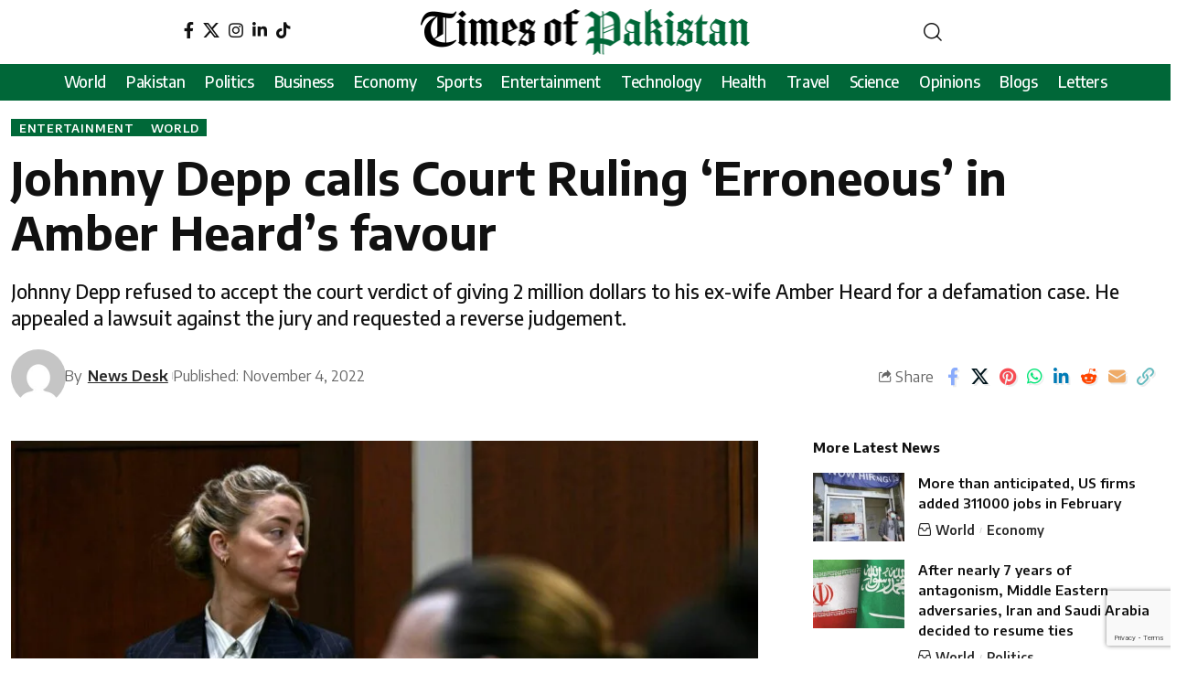

--- FILE ---
content_type: text/html; charset=UTF-8
request_url: https://www.timesofpakistan.com/entertainment/johnny-depp-calls-court-ruling-erroneous-in-amber-heards-favour/
body_size: 27519
content:
<!DOCTYPE html>
<html lang="en-US" prefix="og: https://ogp.me/ns#">
<head>
    <meta charset="UTF-8" /><style id="litespeed-ccss">ul{box-sizing:border-box}:root{--wp--preset--font-size--normal:16px;--wp--preset--font-size--huge:42px}body{--wp--preset--color--black:#000;--wp--preset--color--cyan-bluish-gray:#abb8c3;--wp--preset--color--white:#fff;--wp--preset--color--pale-pink:#f78da7;--wp--preset--color--vivid-red:#cf2e2e;--wp--preset--color--luminous-vivid-orange:#ff6900;--wp--preset--color--luminous-vivid-amber:#fcb900;--wp--preset--color--light-green-cyan:#7bdcb5;--wp--preset--color--vivid-green-cyan:#00d084;--wp--preset--color--pale-cyan-blue:#8ed1fc;--wp--preset--color--vivid-cyan-blue:#0693e3;--wp--preset--color--vivid-purple:#9b51e0;--wp--preset--gradient--vivid-cyan-blue-to-vivid-purple:linear-gradient(135deg,rgba(6,147,227,1) 0%,#9b51e0 100%);--wp--preset--gradient--light-green-cyan-to-vivid-green-cyan:linear-gradient(135deg,#7adcb4 0%,#00d082 100%);--wp--preset--gradient--luminous-vivid-amber-to-luminous-vivid-orange:linear-gradient(135deg,rgba(252,185,0,1) 0%,rgba(255,105,0,1) 100%);--wp--preset--gradient--luminous-vivid-orange-to-vivid-red:linear-gradient(135deg,rgba(255,105,0,1) 0%,#cf2e2e 100%);--wp--preset--gradient--very-light-gray-to-cyan-bluish-gray:linear-gradient(135deg,#eee 0%,#a9b8c3 100%);--wp--preset--gradient--cool-to-warm-spectrum:linear-gradient(135deg,#4aeadc 0%,#9778d1 20%,#cf2aba 40%,#ee2c82 60%,#fb6962 80%,#fef84c 100%);--wp--preset--gradient--blush-light-purple:linear-gradient(135deg,#ffceec 0%,#9896f0 100%);--wp--preset--gradient--blush-bordeaux:linear-gradient(135deg,#fecda5 0%,#fe2d2d 50%,#6b003e 100%);--wp--preset--gradient--luminous-dusk:linear-gradient(135deg,#ffcb70 0%,#c751c0 50%,#4158d0 100%);--wp--preset--gradient--pale-ocean:linear-gradient(135deg,#fff5cb 0%,#b6e3d4 50%,#33a7b5 100%);--wp--preset--gradient--electric-grass:linear-gradient(135deg,#caf880 0%,#71ce7e 100%);--wp--preset--gradient--midnight:linear-gradient(135deg,#020381 0%,#2874fc 100%);--wp--preset--duotone--dark-grayscale:url('#wp-duotone-dark-grayscale');--wp--preset--duotone--grayscale:url('#wp-duotone-grayscale');--wp--preset--duotone--purple-yellow:url('#wp-duotone-purple-yellow');--wp--preset--duotone--blue-red:url('#wp-duotone-blue-red');--wp--preset--duotone--midnight:url('#wp-duotone-midnight');--wp--preset--duotone--magenta-yellow:url('#wp-duotone-magenta-yellow');--wp--preset--duotone--purple-green:url('#wp-duotone-purple-green');--wp--preset--duotone--blue-orange:url('#wp-duotone-blue-orange');--wp--preset--font-size--small:13px;--wp--preset--font-size--medium:20px;--wp--preset--font-size--large:36px;--wp--preset--font-size--x-large:42px;--wp--preset--spacing--20:.44rem;--wp--preset--spacing--30:.67rem;--wp--preset--spacing--40:1rem;--wp--preset--spacing--50:1.5rem;--wp--preset--spacing--60:2.25rem;--wp--preset--spacing--70:3.38rem;--wp--preset--spacing--80:5.06rem;--wp--preset--shadow--natural:6px 6px 9px rgba(0,0,0,.2);--wp--preset--shadow--deep:12px 12px 50px rgba(0,0,0,.4);--wp--preset--shadow--sharp:6px 6px 0px rgba(0,0,0,.2);--wp--preset--shadow--outlined:6px 6px 0px -3px rgba(255,255,255,1),6px 6px rgba(0,0,0,1);--wp--preset--shadow--crisp:6px 6px 0px rgba(0,0,0,1)}.elementor *,.elementor :after,.elementor :before{box-sizing:border-box}.elementor a{box-shadow:none;text-decoration:none}.elementor img{height:auto;max-width:100%;border:none;border-radius:0;box-shadow:none}.elementor-widget-wrap .elementor-element.elementor-widget__width-auto{max-width:100%}.elementor-element{--flex-direction:initial;--flex-wrap:initial;--justify-content:initial;--align-items:initial;--align-content:initial;--gap:initial;--flex-basis:initial;--flex-grow:initial;--flex-shrink:initial;--order:initial;--align-self:initial;flex-basis:var(--flex-basis);flex-grow:var(--flex-grow);flex-shrink:var(--flex-shrink);order:var(--order);align-self:var(--align-self)}:root{--page-title-display:block}.elementor-section{position:relative}.elementor-section .elementor-container{display:flex;margin-right:auto;margin-left:auto;position:relative}@media (max-width:1024px){.elementor-section .elementor-container{flex-wrap:wrap}}.elementor-section.elementor-section-boxed>.elementor-container{max-width:1140px}.elementor-widget-wrap{position:relative;width:100%;flex-wrap:wrap;align-content:flex-start}.elementor:not(.elementor-bc-flex-widget) .elementor-widget-wrap{display:flex}.elementor-widget-wrap>.elementor-element{width:100%}.elementor-widget{position:relative}.elementor-widget:not(:last-child){margin-bottom:20px}.elementor-widget:not(:last-child).elementor-widget__width-auto{margin-bottom:0}.elementor-column{position:relative;min-height:1px;display:flex}.elementor-column-gap-default>.elementor-column>.elementor-element-populated{padding:10px}@media (min-width:768px){.elementor-column.elementor-col-33{width:33.333%}.elementor-column.elementor-col-100{width:100%}}@media (max-width:767px){.elementor-column{width:100%}}.elementor-element{--swiper-theme-color:#000;--swiper-navigation-size:44px;--swiper-pagination-bullet-size:6px;--swiper-pagination-bullet-horizontal-gap:6px}@media (min-width:768px) and (max-width:1024px){.elementor .elementor-hidden-tablet{display:none}}@media (min-width:1025px) and (max-width:99999px){.elementor .elementor-hidden-desktop{display:none}}.elementor-kit-6{--e-global-color-primary:#6ec1e4;--e-global-color-secondary:#54595f;--e-global-color-text:#7a7a7a;--e-global-color-accent:#61ce70;--e-global-typography-primary-font-family:"Roboto";--e-global-typography-primary-font-weight:600;--e-global-typography-secondary-font-family:"Roboto Slab";--e-global-typography-secondary-font-weight:400;--e-global-typography-text-font-family:"Roboto";--e-global-typography-text-font-weight:400;--e-global-typography-accent-font-family:"Roboto";--e-global-typography-accent-font-weight:500}.elementor-section.elementor-section-boxed>.elementor-container{max-width:1140px}.elementor-widget:not(:last-child){margin-bottom:20px}.elementor-element{--widgets-spacing:20px}@media (max-width:1024px){.elementor-section.elementor-section-boxed>.elementor-container{max-width:1024px}}@media (max-width:767px){.elementor-section.elementor-section-boxed>.elementor-container{max-width:767px}}.elementor-4663 .elementor-element.elementor-element-4484836{margin-top:0;margin-bottom:0}.elementor-4663 .elementor-element.elementor-element-7e16e82.elementor-column.elementor-element[data-element_type="column"]>.elementor-widget-wrap.elementor-element-populated{align-content:center;align-items:center}.elementor-4663 .elementor-element.elementor-element-7e16e82.elementor-column>.elementor-widget-wrap{justify-content:center}.elementor-4663 .elementor-element.elementor-element-40139f9{width:auto;max-width:auto;align-self:center}.elementor-4663 .elementor-element.elementor-element-6cbf0c2.elementor-column.elementor-element[data-element_type="column"]>.elementor-widget-wrap.elementor-element-populated{align-content:center;align-items:center}.elementor-4663 .elementor-element.elementor-element-6cbf0c2.elementor-column>.elementor-widget-wrap{justify-content:center}.elementor-4663 .elementor-element.elementor-element-4637280.elementor-column.elementor-element[data-element_type="column"]>.elementor-widget-wrap.elementor-element-populated{align-content:center;align-items:center}.elementor-4663 .elementor-element.elementor-element-4637280.elementor-column>.elementor-widget-wrap{justify-content:center}.elementor-4663 .elementor-element.elementor-element-1792e7b .header-dropdown{right:0;left:auto}.elementor-4663 .elementor-element.elementor-element-1792e7b>.elementor-widget-container{margin:0}.elementor-4663 .elementor-element.elementor-element-1792e7b{width:auto;max-width:auto}.elementor-4663 .elementor-element.elementor-element-b0affb1:not(.elementor-motion-effects-element-type-background){background-color:#006738}.elementor-4663 .elementor-element.elementor-element-b0affb1{padding:0}.elementor-4663 .elementor-element.elementor-element-85e20e0.elementor-column.elementor-element[data-element_type="column"]>.elementor-widget-wrap.elementor-element-populated{align-content:center;align-items:center}.elementor-4663 .elementor-element.elementor-element-85e20e0.elementor-column>.elementor-widget-wrap{justify-content:center}.elementor-4663 .elementor-element.elementor-element-e1374bf{--nav-color:#fff;--nav-color-10:#FFFFFF1a;--nav-color-h-accent:#fff;--nav-height:40px;--menu-item-spacing:11px;width:auto;max-width:auto}.elementor-4663 .elementor-element.elementor-element-e1374bf>.elementor-widget-container{margin:-10px 0}.elementor-4200 .elementor-element.elementor-element-b5f072a .the-logo img{max-width:160px;width:160px}.elementor-4200 .elementor-element.elementor-element-77de177{width:auto;max-width:auto}:root{--effect:all .25s cubic-bezier(.32,.74,.57,1);--timing:cubic-bezier(.32,.74,.57,1);--shadow-12:#0000001f;--shadow-2:#00000005;--round-3:3px;--height-34:34px;--height-40:40px;--padding-40:0 40px;--round-5:5px;--round-7:7px;--shadow-7:#00000012;--dark-accent:#191c20;--dark-accent-0:#191c2000;--dark-accent-90:#191c20f2;--meta-b-family:inherit;--meta-b-fcolor:#282828;--meta-b-fspace:normal;--meta-b-fstyle:normal;--meta-b-fweight:600;--meta-b-transform:none;--nav-bg:#fff;--subnav-bg:#fff;--indicator-bg-from:#ff0084;--nav-bg-from:#fff;--subnav-bg-from:#fff;--indicator-bg-to:#2c2cf8;--nav-bg-to:#fff;--subnav-bg-to:#fff;--bottom-border-color:var(--flex-gray-20);--column-border-color:var(--flex-gray-20);--audio-color:#ffa052;--excerpt-color:#666;--g-color:#ff184e;--gallery-color:#729dff;--heading-color:var(--body-fcolor);--nav-color:#282828;--privacy-color:#fff;--review-color:#ffc300;--subnav-color:#282828;--video-color:#ffc300;--nav-color-10:#28282820;--subnav-color-10:#28282820;--g-color-90:#ff184ee6;--absolute-dark:#242424;--body-family:'Oxygen',sans-serif;--btn-family:'Encode Sans Condensed',sans-serif;--cat-family:'Oxygen',sans-serif;--dwidgets-family:'Oxygen',sans-serif;--h1-family:'Encode Sans Condensed',sans-serif;--h2-family:'Encode Sans Condensed',sans-serif;--h3-family:'Encode Sans Condensed',sans-serif;--h4-family:'Encode Sans Condensed',sans-serif;--h5-family:'Encode Sans Condensed',sans-serif;--h6-family:'Encode Sans Condensed',sans-serif;--input-family:'Encode Sans Condensed',sans-serif;--menu-family:'Encode Sans Condensed',sans-serif;--meta-family:'Encode Sans Condensed',sans-serif;--submenu-family:'Encode Sans Condensed',sans-serif;--tagline-family:'Encode Sans Condensed',sans-serif;--body-fcolor:#282828;--btn-fcolor:inherit;--h1-fcolor:inherit;--h2-fcolor:inherit;--h3-fcolor:inherit;--h4-fcolor:inherit;--h5-fcolor:inherit;--h6-fcolor:inherit;--input-fcolor:inherit;--meta-fcolor:#666;--tagline-fcolor:inherit;--body-fsize:16px;--btn-fsize:12px;--cat-fsize:10px;--dwidgets-fsize:13px;--excerpt-fsize:14px;--h1-fsize:40px;--h2-fsize:28px;--h3-fsize:22px;--h4-fsize:16px;--h5-fsize:14px;--h6-fsize:13px;--headline-fsize:45px;--input-fsize:14px;--menu-fsize:17px;--meta-fsize:13px;--submenu-fsize:13px;--tagline-fsize:28px;--body-fspace:normal;--btn-fspace:normal;--cat-fspace:.07em;--dwidgets-fspace:0;--h1-fspace:normal;--h2-fspace:normal;--h3-fspace:normal;--h4-fspace:normal;--h5-fspace:normal;--h6-fspace:normal;--input-fspace:normal;--menu-fspace:-.02em;--meta-fspace:normal;--submenu-fspace:-.02em;--tagline-fspace:normal;--body-fstyle:normal;--btn-fstyle:normal;--cat-fstyle:normal;--dwidgets-fstyle:normal;--h1-fstyle:normal;--h2-fstyle:normal;--h3-fstyle:normal;--h4-fstyle:normal;--h5-fstyle:normal;--h6-fstyle:normal;--input-fstyle:normal;--menu-fstyle:normal;--meta-fstyle:normal;--submenu-fstyle:normal;--tagline-fstyle:normal;--body-fweight:400;--btn-fweight:700;--cat-fweight:700;--dwidgets-fweight:600;--h1-fweight:700;--h2-fweight:700;--h3-fweight:700;--h4-fweight:700;--h5-fweight:700;--h6-fweight:600;--input-fweight:400;--menu-fweight:600;--meta-fweight:400;--submenu-fweight:500;--tagline-fweight:400;--flex-gray-15:#88888826;--flex-gray-20:#88888833;--flex-gray-40:#88888866;--flex-gray-7:#88888812;--indicator-height:4px;--nav-height:60px;--absolute-light:#ddd;--solid-light:#fafafa;--em-mini:.8em;--rem-mini:.8rem;--transparent-nav-color:#fff;--swiper-navigation-size:44px;--tagline-s-fsize:22px;--em-small:.92em;--rem-small:.92rem;--bottom-spacing:35px;--box-spacing:5%;--el-spacing:12px;--heading-sub-color:var(--g-color);--body-transform:none;--btn-transform:none;--cat-transform:uppercase;--dwidgets-transform:none;--h1-transform:none;--h2-transform:none;--h3-transform:none;--h4-transform:none;--h5-transform:none;--h6-transform:none;--input-transform:none;--menu-transform:none;--meta-transform:none;--submenu-transform:none;--tagline-transform:none;--absolute-white:#fff;--solid-white:#fff;--absolute-white-0:#ffffff00;--absolute-white-90:#fffffff2;--max-width-wo-sb:100%}body:not([data-theme=dark]) [data-mode=dark]{display:none!important}html,body,div,span,h1,h2,h3,h4,h5,p,a,em,small,strong,ul,li,form,label{font-family:inherit;font-size:100%;font-weight:inherit;font-style:inherit;line-height:inherit;margin:0;padding:0;vertical-align:baseline;border:0;outline:0}html{font-size:var(--body-fsize);overflow-x:hidden;-ms-text-size-adjust:100%;-webkit-text-size-adjust:100%;text-size-adjust:100%}body{font-family:var(--body-family);font-size:var(--body-fsize);font-weight:var(--body-fweight);font-style:var(--body-fstyle);line-height:1.7;display:block;margin:0;letter-spacing:var(--body-fspace);text-transform:var(--body-transform);color:var(--body-fcolor);background-color:var(--solid-white)}*{-moz-box-sizing:border-box;-webkit-box-sizing:border-box;box-sizing:border-box}:before,:after{-moz-box-sizing:border-box;-webkit-box-sizing:border-box;box-sizing:border-box}.site-outer{position:relative;display:block;max-width:100%;background-color:var(--solid-white)}.site-wrap{position:relative;display:block;margin:0;padding:0}.site-wrap{z-index:1;min-height:45vh}input{overflow:visible}[type=checkbox]{box-sizing:border-box;padding:0}em{font-weight:400;font-style:italic}a{text-decoration:none;color:inherit;background-color:transparent}strong{font-weight:700}small{font-size:80%}img{max-width:100%;height:auto;vertical-align:middle;border-style:none;-webkit-object-fit:cover;object-fit:cover}svg:not(:root){overflow:hidden}input{text-transform:none;color:inherit;outline:none!important}[type=submit]{-webkit-appearance:button}[type=submit]::-moz-focus-inner{padding:0;border-style:none}[type=submit]:-moz-focusring{outline:ButtonText dotted 1px}:-webkit-autofill{-webkit-box-shadow:0 0 0 30px #fafafa inset}::-webkit-file-upload-button{font:inherit;-webkit-appearance:button}.clearfix:before,.clearfix:after{display:table;clear:both;content:' '}h1{font-family:var(--h1-family);font-size:var(--h1-fsize);font-weight:var(--h1-fweight);font-style:var(--h1-fstyle);line-height:var(--h1-fheight,1.2);letter-spacing:var(--h1-fspace);text-transform:var(--h1-transform)}h1{color:var(--h1-fcolor)}h2{font-family:var(--h2-family);font-size:var(--h2-fsize);font-weight:var(--h2-fweight);font-style:var(--h2-fstyle);line-height:var(--h2-fheight,1.25);letter-spacing:var(--h2-fspace);text-transform:var(--h2-transform)}h2{color:var(--h2-fcolor)}h3,.h3{font-family:var(--h3-family);font-size:var(--h3-fsize);font-weight:var(--h3-fweight);font-style:var(--h3-fstyle);line-height:var(--h3-fheight,1.3);letter-spacing:var(--h3-fspace);text-transform:var(--h3-transform)}h3{color:var(--h3-fcolor)}h4,.h4{font-family:var(--h4-family);font-size:var(--h4-fsize);font-weight:var(--h4-fweight);font-style:var(--h4-fstyle);line-height:var(--h4-fheight,1.45);letter-spacing:var(--h4-fspace);text-transform:var(--h4-transform)}h4{color:var(--h4-fcolor)}.h5,h5{font-family:var(--h5-family);font-size:var(--h5-fsize);font-weight:var(--h5-fweight);font-style:var(--h5-fstyle);line-height:var(--h5-fheight,1.5);letter-spacing:var(--h5-fspace);text-transform:var(--h5-transform)}h5{color:var(--h5-fcolor)}.h6{font-family:var(--h6-family);font-size:var(--h6-fsize);font-weight:var(--h6-fweight);font-style:var(--h6-fstyle);line-height:var(--h6-fheight,1.5);letter-spacing:var(--h6-fspace);text-transform:var(--h6-transform)}.p-categories{font-family:var(--cat-family);font-size:var(--cat-fsize);font-weight:var(--cat-fweight);font-style:var(--cat-fstyle);letter-spacing:var(--cat-fspace);text-transform:var(--cat-transform)}.is-meta,.meta-text,.user-form label{font-family:var(--meta-family);font-size:var(--meta-fsize);font-weight:var(--meta-fweight);font-style:var(--meta-fstyle);letter-spacing:var(--meta-fspace);text-transform:var(--meta-transform)}.meta-label{font-family:var(--meta-family);font-weight:var(--meta-fweight);font-style:var(--meta-fstyle);letter-spacing:var(--meta-fspace);text-transform:var(--meta-transform);color:var(--meta-fcolor)}.is-meta{color:var(--meta-fcolor)}.meta-author,.meta-bold{font-family:var(--meta-b-family);font-size:inherit;font-weight:var(--meta-b-fweight);font-style:var(--meta-b-fstyle);letter-spacing:var(--meta-b-fspace);text-transform:var(--meta-b-transform)}.meta-author *:not(em),.meta-bold{color:var(--meta-b-fcolor,var(--body-fcolor))}input[type=text],input[type=password]{font-family:var(--input-family);font-size:var(--input-fsize);font-weight:var(--input-fweight);font-style:var(--input-fstyle);line-height:1.5;letter-spacing:var(--input-fspace);text-transform:var(--input-transform);color:var(--input-fcolor)}input[type=submit],.button{font-family:var(--btn-family);font-size:var(--btn-fsize);font-weight:var(--btn-fweight);font-style:var(--btn-fstyle);letter-spacing:var(--btn-fspace);text-transform:var(--btn-transform)}.main-menu>li>a{font-family:var(--menu-family);font-size:var(--menu-fsize);font-weight:var(--menu-fweight);font-style:var(--menu-fstyle);line-height:1.5;letter-spacing:var(--menu-fspace);text-transform:var(--menu-transform)}.collapse-footer-menu a{font-family:var(--submenu-family);font-size:var(--submenu-fsize);font-weight:var(--submenu-fweight);font-style:var(--submenu-fstyle);line-height:1.25;letter-spacing:var(--submenu-fspace);text-transform:var(--submenu-transform);color:var(--subnav-color)}.mobile-menu>li>a{font-family:'Encode Sans Condensed',sans-serif;font-size:1.1rem;font-weight:400;font-style:normal;line-height:1.5;letter-spacing:-.02em;text-transform:none}.s-title{font-family:var(--headline-family,var(--h1-family));font-size:var(--headline-fsize,var(--h1-fsize));font-weight:var(--headline-fweight,var(--h1-fweight));font-style:var(--headline-fstyle,var(--h1-fstyle));letter-spacing:var(--headline-fspace,var(--h1-fspace));text-transform:var(--headline-transform,var(--h1-transform));color:var(--headline-fcolor,var(--h1-fcolor))}.s-tagline{font-family:var(--tagline-family);font-size:var(--tagline-fsize);font-weight:var(--tagline-fweight);font-style:var(--tagline-fstyle);line-height:var(--tagline-fheight,1.4);letter-spacing:var(--tagline-fspace);text-transform:var(--tagline-transform);color:var(--tagline-fcolor,inherit)}.heading-title>*{font-family:var(--heading-family,inherit);font-size:var(--heading-fsize,inherit);font-weight:var(--heading-fweight,inherit);font-style:var(--heading-fstyle,inherit);letter-spacing:var(--heading-fspace,inherit);text-transform:var(--heading-transform,inherit)}input[type=text],input[type=password]{line-height:22px;max-width:100%;padding:10px 20px;white-space:nowrap;border:none;border-radius:var(--round-3);outline:none!important;background-color:var(--flex-gray-7);-webkit-box-shadow:none!important;box-shadow:none!important}input[type=submit]:not(.search-submit),.button{line-height:var(--height-40);padding:var(--padding-40);white-space:nowrap;color:var(--absolute-white);border:none;border-radius:var(--round-3);outline:none!important;background:var(--g-color);-webkit-box-shadow:none;box-shadow:none}.rb-container{position:static;display:block;width:100%;max-width:var(--rb-width,1280px);margin-right:auto;margin-left:auto}.edge-padding{padding-right:20px;padding-left:20px}.rb-section ul,.menu-item{list-style:none}h1,h2,h3,h4,h5,.h3,.h4,.h5,.h6{-ms-word-wrap:break-word;word-wrap:break-word}.icon-holder{display:flex;align-items:center}.is-color .icon-facebook{color:#89abfc}.is-color .icon-twitter{color:#60d2f5}.is-color .icon-pinterest{color:#f74c53}.is-color .icon-linkedin{color:#007bb6}.is-color .icon-whatsapp{color:#00e676}.is-color .icon-reddit{color:#ff4500}.is-color .icon-email{color:#efab68}.is-color .icon-copy{color:#66bbbf}.is-hidden{display:none!important}.rb-loader{font-size:10px;position:relative;display:none;overflow:hidden;width:3em;height:3em;transform:translateZ(0);animation:spin-loader .8s infinite linear;text-indent:-9999em;color:var(--g-color);border-radius:50%;background:currentColor;background:linear-gradient(to right,currentColor 10%,rgba(255,255,255,0) 50%)}.rb-loader:before{position:absolute;top:0;left:0;width:50%;height:50%;content:'';color:inherit;border-radius:100% 0 0;background:currentColor}.rb-loader:after{position:absolute;top:0;right:0;bottom:0;left:0;width:75%;height:75%;margin:auto;content:'';opacity:.5;border-radius:50%;background:var(--solid-white)}@-webkit-keyframes spin-loader{0%{transform:rotate(0deg)}100%{transform:rotate(360deg)}}@keyframes spin-loader{0%{transform:rotate(0deg)}100%{transform:rotate(360deg)}}.mfp-hide{display:none!important}.rbi{font-family:'ruby-icon'!important;font-weight:400;font-style:normal;font-variant:normal;text-transform:none;-webkit-font-smoothing:antialiased;-moz-osx-font-smoothing:grayscale;speak:none}.rbi-search:before{content:'\e946'}.rbi-email:before{content:'\e908'}.rbi-share:before{content:'\e94e'}.rbi-archive:before{content:'\e944'}.rbi-facebook:before{content:'\e915'}.rbi-instagram:before{content:'\e91e'}.rbi-linkedin:before{content:'\e91f'}.rbi-pinterest:before{content:'\e923'}.rbi-reddit:before{content:'\e928'}.rbi-twitter:before{content:'\e934'}.rbi-whatsapp:before{content:'\e93b'}.rbi-cright:before{content:'\e902'}.rbi-link-o:before{content:'\e9cb'}.header-wrap{position:relative;display:block}.header-mobile{display:none}.navbar-left,.navbar-right,.navbar-center{display:flex;align-items:stretch;flex-flow:row nowrap}.navbar-left{flex-grow:1}.the-logo img{width:100%;max-width:100%}.header-social-list>a{display:inline-flex;align-items:center;padding-right:5px;padding-left:5px}.navbar-right>*{position:static;display:flex;align-items:center;height:100%}.navbar-outer .navbar-right>*{color:var(--nav-color)}.large-menu>li{position:relative;display:block;float:left}.header-dropdown{position:absolute;z-index:9999;top:-9999px;right:auto;left:0;display:block;visibility:hidden;min-width:210px;margin-top:20px;list-style:none;opacity:0;border-radius:var(--round-7)}.main-menu-wrap{display:flex;align-items:center;height:100%}.menu-item a>span{font-size:inherit;font-weight:inherit;font-style:inherit;position:relative;display:inline-flex;letter-spacing:inherit}.main-menu>li>a{position:relative;display:flex;align-items:center;flex-wrap:nowrap;height:var(--nav-height);padding-right:var(--menu-item-spacing,12px);padding-left:var(--menu-item-spacing,12px);white-space:nowrap;color:var(--nav-color)}.wnav-holder{padding-right:5px;padding-left:5px}.wnav-icon{font-size:20px}.widget-p-listing .p-wrap{margin-bottom:20px}.w-header-search .header-search-form{width:340px;max-width:100%;margin-bottom:0;padding:5px}.w-header-search .search-form-inner{border:none}.rb-search-form{position:relative;width:100%}.rb-search-submit{position:relative;display:flex}.rb-search-submit input[type=submit]{padding:0;opacity:0}.rb-search-submit i{font-size:var(--em-small);line-height:1;position:absolute;top:0;bottom:0;left:0;display:flex;align-items:center;justify-content:center;width:100%}.rb-search-form .search-icon{display:flex;flex-shrink:0;justify-content:center;width:40px}.search-form-inner{display:flex;align-items:center;border:1px solid var(--flex-gray-15);border-radius:var(--round-5)}.header-wrap .search-form-inner{border-color:var(--subnav-color-10)}.mobile-collapse .search-form-inner{border-color:var(--submbnav-color-10,var(--flex-gray-15))}.rb-search-form .search-text{flex-grow:1}.rb-search-form input{width:100%;padding-right:0;padding-left:0;border:none;background:0 0}.navbar-right{position:relative;flex-shrink:0}.header-dropdown-outer{position:static}.header-dropdown{right:0;left:auto;overflow:hidden;min-width:200px;background:var(--subnav-bg);background:-webkit-linear-gradient(left,var(--subnav-bg-from) 0%,var(--subnav-bg-to) 100%);background:linear-gradient(to right,var(--subnav-bg-from) 0%,var(--subnav-bg-to) 100%);-webkit-box-shadow:0 4px 30px var(--shadow-12);box-shadow:0 4px 30px var(--shadow-12)}.menu-ani-1 .rb-menu>.menu-item>a>span:before{position:absolute;bottom:0;left:0;width:0;height:3px;content:'';background-color:transparent}.menu-ani-1 .rb-menu>.menu-item>a>span:after{position:absolute;right:0;bottom:0;width:0;height:3px;content:'';background-color:var(--nav-color-h-accent,var(--g-color))}.burger-icon{position:relative;display:block;width:24px;height:16px;color:var(--nav-color,inherit)}.burger-icon>span{position:absolute;left:0;display:block;height:2px;border-radius:2px;background-color:currentColor}.burger-icon>span:nth-child(1){top:0;width:100%}.burger-icon>span:nth-child(2){top:50%;width:65%;margin-top:-1px}.burger-icon>span:nth-child(3){top:auto;bottom:0;width:40%}.collapse-footer{padding:15px;background-color:var(--subnav-color-10)}.header-search-form .h5{display:block;margin-bottom:10px}.live-search-animation.rb-loader{position:absolute;top:15px;right:10px;width:20px;height:20px;opacity:0;color:inherit}.is-form-layout .search-form-inner{width:100%;border-color:var(--search-form-color,var(--flex-gray-15))}.is-form-layout .search-icon{opacity:.5}.collapse-footer>*{margin-bottom:12px}.collapse-footer>*:last-child{margin-bottom:0}.collapse-footer-menu a{color:var(--submbnav-color,var(--subnav-color))}.collapse-footer-menu-inner{display:flex;flex-flow:row wrap;gap:10px}.collapse-footer-menu-inner li{position:relative;display:flex;align-items:center;flex-flow:row nowrap}.collapse-footer-menu-inner li:not(:last-child):after{display:flex;width:3px;height:3px;margin-right:10px;margin-left:10px;content:'';opacity:.25;border-radius:100%;background-color:currentColor}.navbar-outer{position:relative;z-index:110;display:block;width:100%}.is-mstick .navbar-outer:not(.navbar-outer-template){min-height:var(--nav-height)}.e-section-sticky{z-index:1000}.header-mobile-wrap{position:relative;z-index:99;flex-grow:0;flex-shrink:0;color:var(--mbnav-color,var(--nav-color));background:var(--mbnav-bg,var(--nav-bg));background:-webkit-linear-gradient(left,var(--mbnav-bg-from,var(--nav-bg-from)) 0%,var(--mbnav-bg-to,var(--nav-bg-to)) 100%);background:linear-gradient(to right,var(--mbnav-bg-from,var(--nav-bg-from)) 0%,var(--mbnav-bg-to,var(--nav-bg-to)) 100%);-webkit-box-shadow:0 4px 30px var(--shadow-7);box-shadow:0 4px 30px var(--shadow-7)}.header-mobile-wrap .navbar-right>*{color:inherit}.mobile-logo-wrap{display:flex;flex-grow:0}.mobile-logo-wrap img{width:auto;max-height:var(--mbnav-height,42px)}.collapse-holder{display:block;overflow-y:auto;width:100%}.mobile-collapse .header-search-form{margin-bottom:15px}.mobile-collapse .rb-search-form input{padding-left:0}.mbnav{display:flex;align-items:center;flex-flow:row nowrap;min-height:var(--mbnav-height,42px)}.header-mobile-wrap .navbar-right{align-items:center;justify-content:flex-end}.mbnav-center .navbar-left,.mbnav-center .navbar-right{flex-grow:0;flex-shrink:0;width:30%}.mbnav-center .navbar-center{display:flex;justify-content:center;width:40%}.mbnav-center .wnav-holder{padding-right:3px;padding-left:3px}.mobile-toggle-wrap{display:flex;align-items:stretch}.mobile-menu-trigger{display:flex;align-items:center;padding-right:10px}.mobile-menu-trigger.mobile-search-icon{font-size:18px;padding:0 5px}.mobile-collapse{z-index:0;display:flex;visibility:hidden;overflow:hidden;flex-grow:1;height:0;opacity:0;color:var(--submbnav-color,var(--subnav-color));background:var(--submbnav-bg,var(--subnav-bg));background:-webkit-linear-gradient(left,var(--submbnav-bg-from,var(--subnav-bg-from)) 0%,var(--submbnav-bg-to,var(--subnav-bg-to)) 100%);background:linear-gradient(to right,var(--submbnav-bg-from,var(--subnav-bg-from)) 0%,var(--submbnav-bg-to,var(--subnav-bg-to)) 100%)}.collapse-sections{position:relative;max-width:100%;margin-top:20px;padding-top:20px}.collapse-inner{position:relative;display:block;width:100%;padding-top:15px}.collapse-inner>*:last-child{padding-bottom:90px}.mobile-menu>li>a{display:block;padding:10px 0}.collapse-sections>*{display:flex;flex-flow:row nowrap;margin-bottom:20px;padding-bottom:20px;border-bottom:1px solid var(--flex-gray-15)}.collapse-sections>.mobile-socials{align-items:center;flex-flow:row wrap}.collapse-sections>*:last-child{margin-bottom:0;border-bottom:none}.mobile-social-title{flex-grow:1}.mobile-socials a{font-size:16px;flex-shrink:0;padding:0 12px}.p-wrap{position:relative}.p-content{position:relative}.p-wrap>*:not(:last-child),.p-content>*:not(:last-child){margin-bottom:var(--el-spacing)}.p-small{--el-spacing:7px}.feat-holder{position:relative;max-width:100%}.p-categories{display:flex;align-items:stretch;flex-flow:row wrap;flex-grow:1;gap:3px}.p-featured{position:relative;display:block;overflow:hidden;padding-bottom:60%;border-radius:var(--wrap-border,var(--round-3))}.p-featured.ratio-v1{padding-bottom:75%}.p-flink{position:absolute;z-index:1;top:0;right:0;bottom:0;left:0;display:block}.p-featured img.featured-img{position:absolute;top:0;right:0;bottom:0;left:0;width:100%;height:100%;margin:0;object-fit:cover;object-position:var(--feat-position,center)}.meta-inner{display:flex;align-items:center;flex-flow:row wrap;flex-grow:1;gap:.2em .6em}.meta-el{display:inline-flex;align-items:center;flex-flow:row wrap}.meta-category a{color:var(--cat-highlight,inherit)}.meta-el i{margin-right:5px}.meta-el:not(.meta-author) a{display:inline-flex;align-items:center;flex-flow:row nowrap}.meta-el:not(.meta-author) a:after{display:inline-flex;width:var(--meta-style-w,1px);height:var(--meta-style-h,6px);margin-right:.4em;margin-left:.4em;content:'';-webkit-transform:skewX(-15deg);transform:skewX(-15deg);text-decoration:none!important;opacity:var(--meta-style-o,.3);border-radius:var(--meta-style-b,0);background-color:var(--meta-fcolor)}.meta-el a:last-child:after{display:none}.meta-avatar{display:flex;align-items:center;flex-flow:row nowrap;flex-shrink:0}body .meta-avatar img{display:inline-flex;width:22px;height:22px;border-radius:100%;object-fit:cover}.p-url{font-size:var(--title-size,inherit);position:relative;color:var(--title-color,inherit);text-underline-offset:1px}.meta-label{margin-right:.35em}.is-meta .meta-author a,.meta-category a{text-decoration-color:transparent;text-decoration-line:underline;text-underline-offset:1px}.single-meta .meta-author a{text-decoration:underline;text-decoration-color:var(--g-color)}.hover-ani-1 .p-url{-moz-text-decoration-color:transparent;-webkit-text-decoration-color:transparent;text-decoration-color:transparent;text-decoration-line:underline;text-decoration-thickness:.1em}.p-category{font-family:inherit;font-weight:inherit;font-style:inherit;line-height:1;position:relative;z-index:1;display:inline-flex;flex-shrink:0;color:var(--cat-fcolor,inherit)}.ecat-bg-4 .p-category{padding:3px 7px;text-decoration:none;color:var(--cat-fcolor,var(--absolute-white));border-radius:var(--round-3);background-color:var(--cat-highlight,var(--g-color))}.p-list-small-2{display:flex;flex-flow:row nowrap}.p-list-small-2 .feat-holder{flex-shrink:0;width:100px;margin-right:var(--featured-spacing,15px)}.p-list-small-2 .p-content{flex-grow:1}.p-wrap.p-list-small-2 .feat-holder,.p-wrap.p-list-small-2 .p-meta{margin-bottom:0}.s-title-sticky{display:none;align-items:center;flex-flow:row nowrap;flex-grow:1;max-width:100%;margin-left:10px;color:var(--nav-color)}.s-title-sticky-left{display:flex;align-items:center;flex-flow:row nowrap;flex-grow:1;padding-right:10px}.sticky-share-list{display:flex;align-items:center;flex-flow:row nowrap;flex-shrink:0;height:100%;margin-right:0;margin-left:auto;padding-right:5px;padding-left:5px}.sticky-share-list .t-shared-header{opacity:.5}.sticky-title-label{font-size:var(--em-small);line-height:1;margin-right:7px;text-transform:uppercase;opacity:.5}.sticky-title{line-height:var(--nav-height,inherit);display:block;overflow:hidden;width:100%;max-width:600px;white-space:nowrap;text-overflow:ellipsis}.t-shared-header{align-items:center;flex-flow:row nowrap;margin-right:6px;white-space:nowrap}.t-shared-header i{font-size:var(--em-small)}.t-shared-header .share-label{margin-left:5px}.sticky-share-list-items{align-items:center;height:100%}.block-wrap{position:relative;display:block;counter-reset:trend-counter}.block-qlinks-inner{display:flex;flex-flow:row nowrap}.qlinks-content{display:flex;flex-grow:1;list-style:none}.qlinks-content ul{display:flex;flex-flow:row wrap;width:100%;list-style:none;row-gap:5px}.qlink a{font-size:var(--rem-mini);white-space:nowrap}.qlink{position:relative;margin-right:5px;padding-right:5px}.qlink a{display:block;white-space:nowrap}.qlinks-layout-1 .qlink:not(:last-child):after{position:absolute;top:25%;right:-1px;bottom:25%;display:block;content:'';border-left:1px solid var(--flex-gray-40)}.qlink:last-child>a{margin-right:0}.heading-inner{position:relative;display:flex;align-items:center;flex-flow:row nowrap;width:100%}.heading-title>*{position:relative;z-index:1;color:var(--heading-color,inherit)}.block-h .heading-title{line-height:1;margin-bottom:0}.logo-popup-outer{display:flex;width:100%;padding:40px;border-radius:10px;background:var(--solid-white);-webkit-box-shadow:0 10px 30px var(--shadow-12);box-shadow:0 10px 30px var(--shadow-12)}.rb-user-popup-form{position:relative;max-width:350px;margin:auto}.logo-popup{width:100%}.login-popup-header{position:relative;display:block;margin-bottom:25px;padding-bottom:20px;text-align:center}.login-popup-header:after{position:absolute;bottom:0;left:50%;display:block;width:30px;margin-left:-15px;content:'';border-bottom:6px dotted var(--g-color)}.logo-popup-logo{display:block;margin-bottom:20px;text-align:center}.logo-popup-logo img{display:inline-block;width:auto;max-height:80px;object-fit:contain}.user-form label{line-height:1;display:block;margin-bottom:10px}.user-form form>*:not(:last-child){margin-bottom:15px}.user-form input[type=text],.user-form input[type=password]{display:block;width:100%;border-radius:var(--round-7)}.user-form .login-submit{padding-top:7px}.user-form input[type=submit]{width:100%}.user-form-footer{line-height:1;display:flex;flex-flow:row nowrap;justify-content:center;margin-top:15px}.user-form-footer a{opacity:.7}.widget{position:relative;display:block}.sidebar-inner .widget{clear:both;width:100%;margin-bottom:30px}.sidebar-inner{top:0}.sidebar-inner .widget{overflow:inherit}.grid-container{position:relative;display:flex;flex-flow:row wrap;flex-basis:100%;margin-right:-30px;margin-left:-30px}.grid-container>*{flex:0 0 100%;width:100%;padding-right:30px;padding-left:30px}.single-meta{display:flex;align-items:center;flex-flow:row nowrap;justify-content:space-between;width:100%;gap:15px}.smeta-in{display:flex;align-items:center;flex-flow:row nowrap;justify-content:flex-start;gap:12px}.t-shared-sec>*:not(.t-shared-header){gap:7px}.smeta-in>.meta-avatar img{width:60px;height:60px;border-radius:100%;object-fit:cover}.smeta-sec{display:flex;flex-flow:column-reverse nowrap;text-align:left}.p-meta{position:relative;display:block;margin-bottom:3px}.share-action i{text-shadow:3px 3px 0 #ffffff10,2px 2px 0 #00000020}.share-action.is-mobile.icon-whatsapp{display:flex}.share-action.is-web.icon-whatsapp{display:none}.smeta-extra{display:flex;align-items:center;flex-flow:row nowrap;flex-shrink:0}.t-shared-sec{display:flex;align-items:center}.sticky-share-list>*{display:flex;flex-flow:row nowrap}.t-shared-sec>*:not(.t-shared-header){display:flex;flex-flow:row wrap}.sticky-share-list .share-action,.t-shared-sec .share-action{font-size:16px;display:inline-flex;padding-right:6px;padding-left:6px}.single-header{position:relative;z-index:109;display:block}.s-cats,.s-title,.s-tagline,.single-meta{margin-bottom:15px}.s-feat-outer{margin-bottom:30px}.s-feat img{display:block;width:100%;object-fit:cover}.collapse-sections:before{position:absolute;z-index:1;top:0;right:0;left:0;overflow:hidden;height:3px;content:'';background-image:linear-gradient(to right,var(--submbnav-color-10,var(--subnav-color-10)) 20%,transparent 21%,transparent 100%);background-image:-webkit-linear-gradient(right,var(--submbnav-color-10,var(--subnav-color-10)) 20%,transparent 21%,transparent 100%);background-repeat:repeat-x;background-position:0 0;background-size:5px}.reading-indicator{position:fixed;z-index:9041;top:0;right:0;left:0;display:block;overflow:hidden;width:100%;height:var(--indicator-height)}#reading-progress{display:block;width:0;max-width:100%;height:100%;border-top-right-radius:5px;border-bottom-right-radius:5px;background:var(--g-color);background:linear-gradient(90deg,var(--indicator-bg-from) 0%,var(--indicator-bg-to) 100%);background:-webkit-linear-gradient(right,var(--indicator-bg-from),var(--indicator-bg-to))}.no-comment .comment-reply-title{display:none}.comments-area{display:block}.comment-reply-title{line-height:1;margin-bottom:10px}.no-comment .comment-reply-title{display:none}.single-standard-1 .single-header{padding-top:15px}.single-standard-1 .s-feat img{border-radius:var(--round-5)}.rbct [class*=wp-block] *{list-style:none}.button{text-decoration:none}.font-resizer-trigger{display:inline-flex;align-items:center;flex-flow:row nowrap;padding-left:5px}.font-resizer-trigger:after{font-family:'ruby-icon'!important;font-size:9px;padding-left:1px;content:'\e961'}.w-sidebar{margin-bottom:50px}.w-sidebar .widget-heading{margin-bottom:20px}@media (min-width:768px){.smeta-in .is-meta>*{font-size:1.15em}.s-ct{padding-bottom:15px}.sidebar-inner .widget{margin-bottom:40px}}@media (min-width:768px) and (max-width:1024px){.meta-el:not(.tablet-hide):not(.meta-avatar):not(.no-label):not(:last-child):after{display:inline-flex;width:var(--meta-style-w,1px);height:var(--meta-style-h,6px);margin-left:.6em;content:'';opacity:var(--meta-style-o,.3);border-radius:var(--meta-style-b,0);background-color:var(--meta-fcolor)}}@media (min-width:992px){.grid-container{flex-flow:row nowrap}.grid-container>*:nth-child(1){flex:0 0 66.67%;width:66.67%}.grid-container>*:nth-child(2){flex:0 0 33.33%;width:33.33%}.t-shared-header span{font-size:1.15em}}@media (min-width:1025px){.heading-title>*{font-size:var(--heading-size-desktop,var(--heading-fsize,inherit))}.s-feat-outer{margin-bottom:40px}.single-standard-1 .single-header{padding-top:20px;padding-bottom:10px}.single-standard-1 .s-feat img{width:auto;max-width:100%}.s-title,.s-tagline{margin-bottom:20px}.single-meta{margin-bottom:30px}.ecat-bg-4.ecat-size-big .p-category{font-size:1.15em}.meta-el:not(.meta-avatar):not(.no-label):not(:last-child):after{display:inline-flex;width:var(--meta-style-w,1px);height:var(--meta-style-h,6px);margin-left:.6em;content:'';opacity:var(--meta-style-o,.3);border-radius:var(--meta-style-b,0);background-color:var(--meta-fcolor)}.share-action.is-mobile{display:none}.share-action.is-web{display:flex}.sticky-sidebar .sidebar-inner{position:-webkit-sticky;position:sticky;top:12px;padding-bottom:12px;will-change:top}.collapse-footer{padding:20px}}@media (max-width:1024px){:root{--h1-fsize:34px;--h2-fsize:24px;--h3-fsize:20px;--headline-fsize:34px;--bottom-spacing:30px}.site-outer{overflow-x:hidden}.header-template-inner{display:none}.header-mobile{display:flex;flex-flow:column nowrap;max-height:100vh}.is-mstick .navbar-outer:not(.navbar-outer-template){min-height:var(--mbnav-height,42px)}.sidebar-inner{max-width:370px;margin-top:40px;margin-right:auto;margin-left:auto}.single-post .sidebar-inner{margin-top:15px}.no-wrap .qlinks-content{overflow:hidden}.no-wrap .qlinks-content ul{overflow-x:scroll;flex-flow:row nowrap;padding-top:5px;padding-bottom:5px;scrollbar-width:none;text-size-adjust:none;-webkit-overflow-scrolling:touch;-webkit-text-size-adjust:none}.no-wrap .qlinks-content ul::-webkit-scrollbar{display:none}}@media (max-width:991px){.w-sidebar{margin-bottom:40px}.single-meta{flex-flow:column-reverse nowrap}.single-meta>*{width:100%;gap:10px}.smeta-extra:not(:empty){margin-top:2px;padding:4px 12px;border-radius:var(--round-5);background-color:var(--flex-gray-7)}.t-shared-sec .share-action{font-size:14px;justify-content:center;min-width:30px}.sticky-share-list .share-action{font-size:14px}.burger-icon{color:var(--mbnav-color,var(--nav-color))}}@media (max-width:767px){:root{--height-34:28px;--height-40:34px;--padding-40:0 20px;--h1-fheight:1.3;--h2-fheight:1.3;--h3-fheight:1.4;--bcrumb-fsize:11px;--body-fsize:15px;--btn-fsize:11px;--cat-fsize:10px;--dwidgets-fsize:12px;--eauthor-fsize:12px;--excerpt-fsize:13px;--h1-fsize:26px;--h2-fsize:21px;--h3-fsize:17px;--h4-fsize:15px;--h5-fsize:14px;--h6-fsize:14px;--headline-fsize:26px;--meta-fsize:12px;--tagline-fsize:17px;--rem-mini:.7rem;--tagline-s-fsize:17px;--el-spacing:10px}.meta-el:not(.mobile-hide):not(.meta-avatar):not(.no-label):not(:last-child):after{display:inline-flex;width:var(--meta-style-w,1px);height:var(--meta-style-h,6px);margin-left:.6em;content:'';opacity:var(--meta-style-o,.3);border-radius:var(--meta-style-b,0);background-color:var(--meta-fcolor)}input[type=text],input[type=password]{padding:7px 15px}body .meta-avatar img{width:20px;height:20px}.collapse-footer-menu .menu-item a>span{font-size:var(--em-small)}.rb-user-popup-form{max-width:90%}.logo-popup-outer{padding:20px}.p-content{flex-grow:1}.smeta-in>.meta-avatar img{width:42px;height:42px}.collapse-sections:before{height:2px}.nname-info .meta-label{display:none}}@media all{.p-content>*:last-child{margin-bottom:0}}:root{--body-family:Georgia,serif;--body-fweight:400;--body-fcolor:#111;--body-fsize:18px;--h1-family:DM Serif Text;--h1-fsize:38px;--h2-family:Encode Sans;--h2-fsize:32px;--h3-family:Encode Sans;--h3-fweight:600;--h3-fsize:23px;--h4-family:Encode Sans;--h4-fweight:600;--h4-fsize:15px;--h5-family:Encode Sans;--h5-fweight:600;--h5-fsize:15px;--h6-family:Encode Sans;--h6-fweight:400;--h6-fsize:14px;--cat-family:Encode Sans;--cat-fweight:600;--cat-transform:uppercase;--cat-fsize:11px;--meta-family:Encode Sans;--meta-fsize:14px;--meta-b-family:Encode Sans;--input-family:Georgia,serif;--input-fweight:400;--btn-family:Encode Sans;--btn-fweight:700;--menu-family:Encode Sans;--menu-fweight:500;--submenu-family:Encode Sans;--submenu-fweight:500;--dwidgets-family:Encode Sans;--dwidgets-fweight:400;--dwidgets-fsize:14px;--headline-family:Encode Sans;--headline-fweight:700;--headline-fsize:50px;--tagline-family:Encode Sans;--tagline-fweight:500;--tagline-fsize:21px;--heading-family:Encode Sans;--heading-fweight:700;--subheading-family:Encode Sans;--subheading-fweight:400;--quote-family:Work Sans;--quote-fweight:700;--headline-s-fsize:42px;--tagline-s-fsize:14px}@media (max-width:1024px){body{--body-fsize:17px;--h1-fsize:32px;--h2-fsize:28px;--h3-fsize:21px;--h4-fsize:15px;--h5-fsize:15px;--h6-fsize:14px;--headline-fsize:34px;--headline-s-fsize:34px;--tagline-fsize:18px;--tagline-s-fsize:18px}}@media (max-width:767px){body{--body-fsize:16px;--h1-fsize:28px;--h2-fsize:24px;--h3-fsize:19px;--h4-fsize:15px;--h5-fsize:15px;--h6-fsize:14px;--headline-fsize:27px;--headline-s-fsize:27px;--tagline-fsize:16px;--tagline-s-fsize:16px}}:root{--g-color:#006838;--g-color-90:#006838e6;--indicator-bg-from:#006738;--indicator-bg-to:#006738}:root{--max-width-wo-sb:860px;--round-3:0px;--round-5:0px;--round-7:0px;--hyperlink-line-color:var(--g-color);--hyperlink-weight:400;--flogo-height:70px}.mobile-menu>li>a{font-family:Encode Sans;font-weight:700}.nname-info.meta-author .meta-label{margin-right:0!important;display:none}.meta-el.meta-author .meta-label{margin-right:.27em!important}.single-meta .meta-author a{text-decoration:none}.edge-padding{padding-right:12px!important;padding-left:12px!important}@media (max-width:767px){.single-post .meta-el:after{display:none!important}.single-post .meta-inner{flex-flow:column!important;align-items:start!important}.meta-inner{line-height:1.4!important}.qlinks-content{overflow:visible!important}.single-meta{margin-bottom:15px!important}}@media (min-width:768px) and (max-width:1024px){.mobile-logo-wrap img{padding:5px}}</style><script>!function(a){"use strict";var b=function(b,c,d){function e(a){return h.body?a():void setTimeout(function(){e(a)})}function f(){i.addEventListener&&i.removeEventListener("load",f),i.media=d||"all"}var g,h=a.document,i=h.createElement("link");if(c)g=c;else{var j=(h.body||h.getElementsByTagName("head")[0]).childNodes;g=j[j.length-1]}var k=h.styleSheets;i.rel="stylesheet",i.href=b,i.media="only x",e(function(){g.parentNode.insertBefore(i,c?g:g.nextSibling)});var l=function(a){for(var b=i.href,c=k.length;c--;)if(k[c].href===b)return a();setTimeout(function(){l(a)})};return i.addEventListener&&i.addEventListener("load",f),i.onloadcssdefined=l,l(f),i};"undefined"!=typeof exports?exports.loadCSS=b:a.loadCSS=b}("undefined"!=typeof global?global:this);!function(a){if(a.loadCSS){var b=loadCSS.relpreload={};if(b.support=function(){try{return a.document.createElement("link").relList.supports("preload")}catch(b){return!1}},b.poly=function(){for(var b=a.document.getElementsByTagName("link"),c=0;c<b.length;c++){var d=b[c];"preload"===d.rel&&"style"===d.getAttribute("as")&&(a.loadCSS(d.href,d,d.getAttribute("media")),d.rel=null)}},!b.support()){b.poly();var c=a.setInterval(b.poly,300);a.addEventListener&&a.addEventListener("load",function(){b.poly(),a.clearInterval(c)}),a.attachEvent&&a.attachEvent("onload",function(){a.clearInterval(c)})}}}(this);</script>
    <meta http-equiv="X-UA-Compatible" content="IE=edge" />
	<meta name="viewport" content="width=device-width, initial-scale=1.0" />
    <link rel="profile" href="https://gmpg.org/xfn/11" />
		<style>img:is([sizes="auto" i],[sizes^="auto," i]){contain-intrinsic-size:3000px 1500px}</style>
				<link rel="preconnect" href="https://fonts.gstatic.com" crossorigin><link rel="preload" as="style" onload="this.onload=null;this.rel='stylesheet'" id="rb-preload-gfonts" href="https://fonts.googleapis.com/css?family=DM+Serif+Text%3A%7CEncode+Sans%3A600%2C400%2C700%2C500%7CWork+Sans%3A700&amp;display=swap" crossorigin><noscript><link rel="stylesheet" href="https://fonts.googleapis.com/css?family=DM+Serif+Text%3A%7CEncode+Sans%3A600%2C400%2C700%2C500%7CWork+Sans%3A700&amp;display=swap"></noscript><link rel="apple-touch-icon" href="https://www.timesofpakistan.com/wp-content/uploads/2022/06/Times-of-Pakistan-iOS.jpg" />
					<meta name="msapplication-TileColor" content="#ffffff">
			<meta name="msapplication-TileImage" content="https://www.timesofpakistan.com/wp-content/uploads/2022/06/Times-of-Pakistan-Metro-UI.jpg" />
		
<!-- Search Engine Optimization by Rank Math PRO - https://rankmath.com/ -->
<title>Johnny Depp calls Court Ruling &#039;Erroneous&#039; in Amber Heard&#039;s favour - Times of Pakistan</title>
<meta name="description" content="Johnny Depp refused to pay 2 million dollars to her ex-wife Amber heard because the court decision for a highly publicized defamation case in his wife&#039;s"/>
<meta name="robots" content="follow, index, max-snippet:-1, max-video-preview:-1, max-image-preview:large"/>
<link rel="canonical" href="https://www.timesofpakistan.com/entertainment/johnny-depp-calls-court-ruling-erroneous-in-amber-heards-favour/" />
<meta property="og:locale" content="en_US" />
<meta property="og:type" content="article" />
<meta property="og:title" content="Johnny Depp calls Court Ruling &#039;Erroneous&#039; in Amber Heard&#039;s favour - Times of Pakistan" />
<meta property="og:description" content="Johnny Depp refused to pay 2 million dollars to her ex-wife Amber heard because the court decision for a highly publicized defamation case in his wife&#039;s" />
<meta property="og:url" content="https://www.timesofpakistan.com/entertainment/johnny-depp-calls-court-ruling-erroneous-in-amber-heards-favour/" />
<meta property="og:site_name" content="Times of Pakistan" />
<meta property="article:publisher" content="https://www.facebook.com/timesofpakistan/" />
<meta property="article:author" content="https://www.facebook.com/timesofpakistan" />
<meta property="article:tag" content="Amber Heard" />
<meta property="article:tag" content="Johnny Depp" />
<meta property="article:tag" content="Johnny Depp calls Court Ruling &#039;Erroneous&#039;" />
<meta property="article:tag" content="The pirates of Caribbean" />
<meta property="article:section" content="Entertainment" />
<meta property="og:updated_time" content="2022-11-04T18:46:26+05:00" />
<meta property="og:image" content="https://www.timesofpakistan.com/wp-content/uploads/2022/11/Johnny-Depp-calls-Court-Ruling-Erroneous-in-Amber-Heards-favour.jpg" />
<meta property="og:image:secure_url" content="https://www.timesofpakistan.com/wp-content/uploads/2022/11/Johnny-Depp-calls-Court-Ruling-Erroneous-in-Amber-Heards-favour.jpg" />
<meta property="og:image:width" content="1486" />
<meta property="og:image:height" content="963" />
<meta property="og:image:alt" content="Johnny Depp calls Court Ruling" />
<meta property="og:image:type" content="image/jpeg" />
<meta property="article:published_time" content="2022-11-04T18:46:25+05:00" />
<meta property="article:modified_time" content="2022-11-04T18:46:26+05:00" />
<meta name="twitter:card" content="summary_large_image" />
<meta name="twitter:title" content="Johnny Depp calls Court Ruling &#039;Erroneous&#039; in Amber Heard&#039;s favour - Times of Pakistan" />
<meta name="twitter:description" content="Johnny Depp refused to pay 2 million dollars to her ex-wife Amber heard because the court decision for a highly publicized defamation case in his wife&#039;s" />
<meta name="twitter:site" content="@timesofpakistan" />
<meta name="twitter:creator" content="@timesofpakistan" />
<meta name="twitter:image" content="https://www.timesofpakistan.com/wp-content/uploads/2022/11/Johnny-Depp-calls-Court-Ruling-Erroneous-in-Amber-Heards-favour.jpg" />
<meta name="twitter:label1" content="Written by" />
<meta name="twitter:data1" content="News Desk" />
<meta name="twitter:label2" content="Time to read" />
<meta name="twitter:data2" content="1 minute" />
<script type="application/ld+json" class="rank-math-schema-pro">{"@context":"https://schema.org","@graph":[{"@type":["NewsMediaOrganization","Organization"],"@id":"https://www.timesofpakistan.com/#organization","name":"Times of Pakistan","url":"https://www.timesofpakistan.com","sameAs":["https://www.facebook.com/timesofpakistan/","https://twitter.com/timesofpakistan"],"email":"info@timesofpakistan.com","logo":{"@type":"ImageObject","@id":"https://www.timesofpakistan.com/#logo","url":"https://www.timesofpakistan.com/wp-content/uploads/2022/09/Times-of-Pakistan-News-Logo-1.png","contentUrl":"https://www.timesofpakistan.com/wp-content/uploads/2022/09/Times-of-Pakistan-News-Logo-1.png","caption":"Times of Pakistan","inLanguage":"en-US","width":"400","height":"400"}},{"@type":"WebSite","@id":"https://www.timesofpakistan.com/#website","url":"https://www.timesofpakistan.com","name":"Times of Pakistan","publisher":{"@id":"https://www.timesofpakistan.com/#organization"},"inLanguage":"en-US"},{"@type":"ImageObject","@id":"https://www.timesofpakistan.com/wp-content/uploads/2022/11/Johnny-Depp-calls-Court-Ruling-Erroneous-in-Amber-Heards-favour.jpg","url":"https://www.timesofpakistan.com/wp-content/uploads/2022/11/Johnny-Depp-calls-Court-Ruling-Erroneous-in-Amber-Heards-favour.jpg","width":"1486","height":"963","inLanguage":"en-US"},{"@type":"BreadcrumbList","@id":"https://www.timesofpakistan.com/entertainment/johnny-depp-calls-court-ruling-erroneous-in-amber-heards-favour/#breadcrumb","itemListElement":[{"@type":"ListItem","position":"1","item":{"@id":"https://www.timesofpakistan.com","name":"Home"}},{"@type":"ListItem","position":"2","item":{"@id":"https://www.timesofpakistan.com/entertainment/","name":"Entertainment"}},{"@type":"ListItem","position":"3","item":{"@id":"https://www.timesofpakistan.com/entertainment/johnny-depp-calls-court-ruling-erroneous-in-amber-heards-favour/","name":"Johnny Depp calls Court Ruling &#8216;Erroneous&#8217; in Amber Heard&#8217;s favour"}}]},{"@type":"WebPage","@id":"https://www.timesofpakistan.com/entertainment/johnny-depp-calls-court-ruling-erroneous-in-amber-heards-favour/#webpage","url":"https://www.timesofpakistan.com/entertainment/johnny-depp-calls-court-ruling-erroneous-in-amber-heards-favour/","name":"Johnny Depp calls Court Ruling &#039;Erroneous&#039; in Amber Heard&#039;s favour - Times of Pakistan","datePublished":"2022-11-04T18:46:25+05:00","dateModified":"2022-11-04T18:46:26+05:00","isPartOf":{"@id":"https://www.timesofpakistan.com/#website"},"primaryImageOfPage":{"@id":"https://www.timesofpakistan.com/wp-content/uploads/2022/11/Johnny-Depp-calls-Court-Ruling-Erroneous-in-Amber-Heards-favour.jpg"},"inLanguage":"en-US","breadcrumb":{"@id":"https://www.timesofpakistan.com/entertainment/johnny-depp-calls-court-ruling-erroneous-in-amber-heards-favour/#breadcrumb"}},{"@type":"Person","@id":"https://www.timesofpakistan.com/author/news-desk/","name":"News Desk","description":"The author is the Times of Pakistan news desk team.","url":"https://www.timesofpakistan.com/author/news-desk/","image":{"@type":"ImageObject","@id":"https://secure.gravatar.com/avatar/6be7e274eec01c4ded581510e55f1b9041cdad3b321933cdad5647a0b0ec0db9?s=96&amp;d=mm&amp;r=g","url":"https://secure.gravatar.com/avatar/6be7e274eec01c4ded581510e55f1b9041cdad3b321933cdad5647a0b0ec0db9?s=96&amp;d=mm&amp;r=g","caption":"News Desk","inLanguage":"en-US"},"worksFor":{"@id":"https://www.timesofpakistan.com/#organization"}},{"@type":"NewsArticle","headline":"Johnny Depp calls Court Ruling &#039;Erroneous&#039; in Amber Heard&#039;s favour - Times of Pakistan","keywords":"Johnny Depp calls Court Ruling,amber heard","datePublished":"2022-11-04T18:46:25+05:00","dateModified":"2022-11-04T18:46:26+05:00","articleSection":"Entertainment, World","author":{"@id":"https://www.timesofpakistan.com/author/news-desk/","name":"News Desk"},"publisher":{"@id":"https://www.timesofpakistan.com/#organization"},"description":"Johnny Depp refused to pay 2 million dollars to her ex-wife Amber heard because the court decision for a highly publicized defamation case in his wife&#039;s","copyrightYear":"2022","copyrightHolder":{"@id":"https://www.timesofpakistan.com/#organization"},"name":"Johnny Depp calls Court Ruling &#039;Erroneous&#039; in Amber Heard&#039;s favour - Times of Pakistan","@id":"https://www.timesofpakistan.com/entertainment/johnny-depp-calls-court-ruling-erroneous-in-amber-heards-favour/#richSnippet","isPartOf":{"@id":"https://www.timesofpakistan.com/entertainment/johnny-depp-calls-court-ruling-erroneous-in-amber-heards-favour/#webpage"},"image":{"@id":"https://www.timesofpakistan.com/wp-content/uploads/2022/11/Johnny-Depp-calls-Court-Ruling-Erroneous-in-Amber-Heards-favour.jpg"},"inLanguage":"en-US","mainEntityOfPage":{"@id":"https://www.timesofpakistan.com/entertainment/johnny-depp-calls-court-ruling-erroneous-in-amber-heards-favour/#webpage"}}]}</script>
<!-- /Rank Math WordPress SEO plugin -->

<link rel="alternate" type="application/rss+xml" title="Times of Pakistan &raquo; Feed" href="https://www.timesofpakistan.com/feed/" />
<link rel="alternate" type="application/rss+xml" title="Times of Pakistan &raquo; Comments Feed" href="https://www.timesofpakistan.com/comments/feed/" />
<link rel="alternate" type="application/rss+xml" title="Times of Pakistan &raquo; Johnny Depp calls Court Ruling &#8216;Erroneous&#8217; in Amber Heard&#8217;s favour Comments Feed" href="https://www.timesofpakistan.com/entertainment/johnny-depp-calls-court-ruling-erroneous-in-amber-heards-favour/feed/" />
			<link rel="pingback" href="https://www.timesofpakistan.com/xmlrpc.php" />
		<link data-optimized="1" data-asynced="1" as="style" onload="this.onload=null;this.rel='stylesheet'"  rel='preload' id='wp-block-library-css' href='https://www.timesofpakistan.com/wp-content/litespeed/css/8cb2c46fa85640821f6c3c3d73945a11.css?ver=1e7cb' media='all' /><noscript><link data-optimized="1" rel='stylesheet' href='https://www.timesofpakistan.com/wp-content/litespeed/css/8cb2c46fa85640821f6c3c3d73945a11.css?ver=1e7cb' media='all' /></noscript>
<style id='classic-theme-styles-inline-css'>
/*! This file is auto-generated */
.wp-block-button__link{color:#fff;background-color:#32373c;border-radius:9999px;box-shadow:none;text-decoration:none;padding:calc(.667em + 2px) calc(1.333em + 2px);font-size:1.125em}.wp-block-file__button{background:#32373c;color:#fff;text-decoration:none}</style>
<style id='global-styles-inline-css'>:root{--wp--preset--aspect-ratio--square:1;--wp--preset--aspect-ratio--4-3:4/3;--wp--preset--aspect-ratio--3-4:3/4;--wp--preset--aspect-ratio--3-2:3/2;--wp--preset--aspect-ratio--2-3:2/3;--wp--preset--aspect-ratio--16-9:16/9;--wp--preset--aspect-ratio--9-16:9/16;--wp--preset--color--black:#000000;--wp--preset--color--cyan-bluish-gray:#abb8c3;--wp--preset--color--white:#ffffff;--wp--preset--color--pale-pink:#f78da7;--wp--preset--color--vivid-red:#cf2e2e;--wp--preset--color--luminous-vivid-orange:#ff6900;--wp--preset--color--luminous-vivid-amber:#fcb900;--wp--preset--color--light-green-cyan:#7bdcb5;--wp--preset--color--vivid-green-cyan:#00d084;--wp--preset--color--pale-cyan-blue:#8ed1fc;--wp--preset--color--vivid-cyan-blue:#0693e3;--wp--preset--color--vivid-purple:#9b51e0;--wp--preset--gradient--vivid-cyan-blue-to-vivid-purple:linear-gradient(135deg,rgba(6,147,227,1) 0%,rgb(155,81,224) 100%);--wp--preset--gradient--light-green-cyan-to-vivid-green-cyan:linear-gradient(135deg,rgb(122,220,180) 0%,rgb(0,208,130) 100%);--wp--preset--gradient--luminous-vivid-amber-to-luminous-vivid-orange:linear-gradient(135deg,rgba(252,185,0,1) 0%,rgba(255,105,0,1) 100%);--wp--preset--gradient--luminous-vivid-orange-to-vivid-red:linear-gradient(135deg,rgba(255,105,0,1) 0%,rgb(207,46,46) 100%);--wp--preset--gradient--very-light-gray-to-cyan-bluish-gray:linear-gradient(135deg,rgb(238,238,238) 0%,rgb(169,184,195) 100%);--wp--preset--gradient--cool-to-warm-spectrum:linear-gradient(135deg,rgb(74,234,220) 0%,rgb(151,120,209) 20%,rgb(207,42,186) 40%,rgb(238,44,130) 60%,rgb(251,105,98) 80%,rgb(254,248,76) 100%);--wp--preset--gradient--blush-light-purple:linear-gradient(135deg,rgb(255,206,236) 0%,rgb(152,150,240) 100%);--wp--preset--gradient--blush-bordeaux:linear-gradient(135deg,rgb(254,205,165) 0%,rgb(254,45,45) 50%,rgb(107,0,62) 100%);--wp--preset--gradient--luminous-dusk:linear-gradient(135deg,rgb(255,203,112) 0%,rgb(199,81,192) 50%,rgb(65,88,208) 100%);--wp--preset--gradient--pale-ocean:linear-gradient(135deg,rgb(255,245,203) 0%,rgb(182,227,212) 50%,rgb(51,167,181) 100%);--wp--preset--gradient--electric-grass:linear-gradient(135deg,rgb(202,248,128) 0%,rgb(113,206,126) 100%);--wp--preset--gradient--midnight:linear-gradient(135deg,rgb(2,3,129) 0%,rgb(40,116,252) 100%);--wp--preset--font-size--small:13px;--wp--preset--font-size--medium:20px;--wp--preset--font-size--large:36px;--wp--preset--font-size--x-large:42px;--wp--preset--spacing--20:0.44rem;--wp--preset--spacing--30:0.67rem;--wp--preset--spacing--40:1rem;--wp--preset--spacing--50:1.5rem;--wp--preset--spacing--60:2.25rem;--wp--preset--spacing--70:3.38rem;--wp--preset--spacing--80:5.06rem;--wp--preset--shadow--natural:6px 6px 9px rgba(0, 0, 0, 0.2);--wp--preset--shadow--deep:12px 12px 50px rgba(0, 0, 0, 0.4);--wp--preset--shadow--sharp:6px 6px 0px rgba(0, 0, 0, 0.2);--wp--preset--shadow--outlined:6px 6px 0px -3px rgba(255, 255, 255, 1), 6px 6px rgba(0, 0, 0, 1);--wp--preset--shadow--crisp:6px 6px 0px rgba(0, 0, 0, 1)}:where(.is-layout-flex){gap:.5em}:where(.is-layout-grid){gap:.5em}body .is-layout-flex{display:flex}.is-layout-flex{flex-wrap:wrap;align-items:center}.is-layout-flex>:is(*,div){margin:0}body .is-layout-grid{display:grid}.is-layout-grid>:is(*,div){margin:0}:where(.wp-block-columns.is-layout-flex){gap:2em}:where(.wp-block-columns.is-layout-grid){gap:2em}:where(.wp-block-post-template.is-layout-flex){gap:1.25em}:where(.wp-block-post-template.is-layout-grid){gap:1.25em}.has-black-color{color:var(--wp--preset--color--black)!important}.has-cyan-bluish-gray-color{color:var(--wp--preset--color--cyan-bluish-gray)!important}.has-white-color{color:var(--wp--preset--color--white)!important}.has-pale-pink-color{color:var(--wp--preset--color--pale-pink)!important}.has-vivid-red-color{color:var(--wp--preset--color--vivid-red)!important}.has-luminous-vivid-orange-color{color:var(--wp--preset--color--luminous-vivid-orange)!important}.has-luminous-vivid-amber-color{color:var(--wp--preset--color--luminous-vivid-amber)!important}.has-light-green-cyan-color{color:var(--wp--preset--color--light-green-cyan)!important}.has-vivid-green-cyan-color{color:var(--wp--preset--color--vivid-green-cyan)!important}.has-pale-cyan-blue-color{color:var(--wp--preset--color--pale-cyan-blue)!important}.has-vivid-cyan-blue-color{color:var(--wp--preset--color--vivid-cyan-blue)!important}.has-vivid-purple-color{color:var(--wp--preset--color--vivid-purple)!important}.has-black-background-color{background-color:var(--wp--preset--color--black)!important}.has-cyan-bluish-gray-background-color{background-color:var(--wp--preset--color--cyan-bluish-gray)!important}.has-white-background-color{background-color:var(--wp--preset--color--white)!important}.has-pale-pink-background-color{background-color:var(--wp--preset--color--pale-pink)!important}.has-vivid-red-background-color{background-color:var(--wp--preset--color--vivid-red)!important}.has-luminous-vivid-orange-background-color{background-color:var(--wp--preset--color--luminous-vivid-orange)!important}.has-luminous-vivid-amber-background-color{background-color:var(--wp--preset--color--luminous-vivid-amber)!important}.has-light-green-cyan-background-color{background-color:var(--wp--preset--color--light-green-cyan)!important}.has-vivid-green-cyan-background-color{background-color:var(--wp--preset--color--vivid-green-cyan)!important}.has-pale-cyan-blue-background-color{background-color:var(--wp--preset--color--pale-cyan-blue)!important}.has-vivid-cyan-blue-background-color{background-color:var(--wp--preset--color--vivid-cyan-blue)!important}.has-vivid-purple-background-color{background-color:var(--wp--preset--color--vivid-purple)!important}.has-black-border-color{border-color:var(--wp--preset--color--black)!important}.has-cyan-bluish-gray-border-color{border-color:var(--wp--preset--color--cyan-bluish-gray)!important}.has-white-border-color{border-color:var(--wp--preset--color--white)!important}.has-pale-pink-border-color{border-color:var(--wp--preset--color--pale-pink)!important}.has-vivid-red-border-color{border-color:var(--wp--preset--color--vivid-red)!important}.has-luminous-vivid-orange-border-color{border-color:var(--wp--preset--color--luminous-vivid-orange)!important}.has-luminous-vivid-amber-border-color{border-color:var(--wp--preset--color--luminous-vivid-amber)!important}.has-light-green-cyan-border-color{border-color:var(--wp--preset--color--light-green-cyan)!important}.has-vivid-green-cyan-border-color{border-color:var(--wp--preset--color--vivid-green-cyan)!important}.has-pale-cyan-blue-border-color{border-color:var(--wp--preset--color--pale-cyan-blue)!important}.has-vivid-cyan-blue-border-color{border-color:var(--wp--preset--color--vivid-cyan-blue)!important}.has-vivid-purple-border-color{border-color:var(--wp--preset--color--vivid-purple)!important}.has-vivid-cyan-blue-to-vivid-purple-gradient-background{background:var(--wp--preset--gradient--vivid-cyan-blue-to-vivid-purple)!important}.has-light-green-cyan-to-vivid-green-cyan-gradient-background{background:var(--wp--preset--gradient--light-green-cyan-to-vivid-green-cyan)!important}.has-luminous-vivid-amber-to-luminous-vivid-orange-gradient-background{background:var(--wp--preset--gradient--luminous-vivid-amber-to-luminous-vivid-orange)!important}.has-luminous-vivid-orange-to-vivid-red-gradient-background{background:var(--wp--preset--gradient--luminous-vivid-orange-to-vivid-red)!important}.has-very-light-gray-to-cyan-bluish-gray-gradient-background{background:var(--wp--preset--gradient--very-light-gray-to-cyan-bluish-gray)!important}.has-cool-to-warm-spectrum-gradient-background{background:var(--wp--preset--gradient--cool-to-warm-spectrum)!important}.has-blush-light-purple-gradient-background{background:var(--wp--preset--gradient--blush-light-purple)!important}.has-blush-bordeaux-gradient-background{background:var(--wp--preset--gradient--blush-bordeaux)!important}.has-luminous-dusk-gradient-background{background:var(--wp--preset--gradient--luminous-dusk)!important}.has-pale-ocean-gradient-background{background:var(--wp--preset--gradient--pale-ocean)!important}.has-electric-grass-gradient-background{background:var(--wp--preset--gradient--electric-grass)!important}.has-midnight-gradient-background{background:var(--wp--preset--gradient--midnight)!important}.has-small-font-size{font-size:var(--wp--preset--font-size--small)!important}.has-medium-font-size{font-size:var(--wp--preset--font-size--medium)!important}.has-large-font-size{font-size:var(--wp--preset--font-size--large)!important}.has-x-large-font-size{font-size:var(--wp--preset--font-size--x-large)!important}:where(.wp-block-post-template.is-layout-flex){gap:1.25em}:where(.wp-block-post-template.is-layout-grid){gap:1.25em}:where(.wp-block-columns.is-layout-flex){gap:2em}:where(.wp-block-columns.is-layout-grid){gap:2em}:root :where(.wp-block-pullquote){font-size:1.5em;line-height:1.6}</style>
<link data-optimized="1" data-asynced="1" as="style" onload="this.onload=null;this.rel='stylesheet'"  rel='preload' id='contact-form-7-css' href='https://www.timesofpakistan.com/wp-content/litespeed/css/4498bc915e9e87004426e01ffc65ed86.css?ver=01fc6' media='all' /><noscript><link data-optimized="1" rel='stylesheet' href='https://www.timesofpakistan.com/wp-content/litespeed/css/4498bc915e9e87004426e01ffc65ed86.css?ver=01fc6' media='all' /></noscript>
<link data-optimized="1" data-asynced="1" as="style" onload="this.onload=null;this.rel='stylesheet'"  rel='preload' id='foxiz-elements-css' href='https://www.timesofpakistan.com/wp-content/litespeed/css/5efe54a274a1257770d54a1bd4bccfb7.css?ver=f478f' media='all' /><noscript><link data-optimized="1" rel='stylesheet' href='https://www.timesofpakistan.com/wp-content/litespeed/css/5efe54a274a1257770d54a1bd4bccfb7.css?ver=f478f' media='all' /></noscript>
<link data-optimized="1" data-asynced="1" as="style" onload="this.onload=null;this.rel='stylesheet'"  rel='preload' id='elementor-icons-css' href='https://www.timesofpakistan.com/wp-content/litespeed/css/e30b3db561d4427e93dd7562ec1aa9af.css?ver=b747a' media='all' /><noscript><link data-optimized="1" rel='stylesheet' href='https://www.timesofpakistan.com/wp-content/litespeed/css/e30b3db561d4427e93dd7562ec1aa9af.css?ver=b747a' media='all' /></noscript>
<link data-optimized="1" data-asynced="1" as="style" onload="this.onload=null;this.rel='stylesheet'"  rel='preload' id='elementor-frontend-css' href='https://www.timesofpakistan.com/wp-content/litespeed/css/21849d1d74b6b4697996ec0726140656.css?ver=5c7c2' media='all' /><noscript><link data-optimized="1" rel='stylesheet' href='https://www.timesofpakistan.com/wp-content/litespeed/css/21849d1d74b6b4697996ec0726140656.css?ver=5c7c2' media='all' /></noscript>
<link data-optimized="1" data-asynced="1" as="style" onload="this.onload=null;this.rel='stylesheet'"  rel='preload' id='elementor-post-6-css' href='https://www.timesofpakistan.com/wp-content/litespeed/css/b7a9ed24d182abb18d0b215b96a474d9.css?ver=43c90' media='all' /><noscript><link data-optimized="1" rel='stylesheet' href='https://www.timesofpakistan.com/wp-content/litespeed/css/b7a9ed24d182abb18d0b215b96a474d9.css?ver=43c90' media='all' /></noscript>
<link data-optimized="1" data-asynced="1" as="style" onload="this.onload=null;this.rel='stylesheet'"  rel='preload' id='elementor-post-4663-css' href='https://www.timesofpakistan.com/wp-content/litespeed/css/a0b70074a9ee5b79763fe09bffaab7fd.css?ver=3a5b1' media='all' /><noscript><link data-optimized="1" rel='stylesheet' href='https://www.timesofpakistan.com/wp-content/litespeed/css/a0b70074a9ee5b79763fe09bffaab7fd.css?ver=3a5b1' media='all' /></noscript>
<link data-optimized="1" data-asynced="1" as="style" onload="this.onload=null;this.rel='stylesheet'"  rel='preload' id='elementor-post-4200-css' href='https://www.timesofpakistan.com/wp-content/litespeed/css/fbcc3374b00a48fd4e18e9ebcc7149fc.css?ver=f920e' media='all' /><noscript><link data-optimized="1" rel='stylesheet' href='https://www.timesofpakistan.com/wp-content/litespeed/css/fbcc3374b00a48fd4e18e9ebcc7149fc.css?ver=f920e' media='all' /></noscript>

<link data-optimized="1" data-asynced="1" as="style" onload="this.onload=null;this.rel='stylesheet'"  rel='preload' id='foxiz-main-css' href='https://www.timesofpakistan.com/wp-content/litespeed/css/ef1831a011ff3ca38db35bb470cbf67b.css?ver=d6c08' media='all' /><noscript><link data-optimized="1" rel='stylesheet' href='https://www.timesofpakistan.com/wp-content/litespeed/css/ef1831a011ff3ca38db35bb470cbf67b.css?ver=d6c08' media='all' /></noscript>
<style id='foxiz-main-inline-css'>:root{--body-family:Georgia, serif;--body-fweight:400;--body-fcolor:#111111;--body-fsize:18px;--h1-family:DM Serif Text;--h1-fsize:38px;--h2-family:Encode Sans;--h2-fsize:32px;--h3-family:Encode Sans;--h3-fweight:600;--h3-fsize:23px;--h4-family:Encode Sans;--h4-fweight:600;--h4-fsize:15px;--h5-family:Encode Sans;--h5-fweight:600;--h5-fsize:15px;--h6-family:Encode Sans;--h6-fweight:400;--h6-fsize:14px;--cat-family:Encode Sans;--cat-fweight:600;--cat-transform:uppercase;--cat-fsize:11px;--meta-family:Encode Sans;--meta-fsize:14px;--meta-b-family:Encode Sans;--input-family:Georgia, serif;--input-fweight:400;--btn-family:Encode Sans;--btn-fweight:700;--menu-family:Encode Sans;--menu-fweight:500;--submenu-family:Encode Sans;--submenu-fweight:500;--dwidgets-family:Encode Sans;--dwidgets-fweight:400;--dwidgets-fsize:14px;--headline-family:Encode Sans;--headline-fweight:700;--headline-fsize:50px;--tagline-family:Encode Sans;--tagline-fweight:500;--tagline-fsize:21px;--heading-family:Encode Sans;--heading-fweight:700;--subheading-family:Encode Sans;--subheading-fweight:400;--quote-family:Work Sans;--quote-fweight:700;--bcrumb-family:Encode Sans;--bcrumb-fweight:700;--headline-s-fsize:42px;--tagline-s-fsize:14px}@media (max-width:1024px){body{--body-fsize:17px;--h1-fsize:32px;--h2-fsize:28px;--h3-fsize:21px;--h4-fsize:15px;--h5-fsize:15px;--h6-fsize:14px;--headline-fsize:34px;--headline-s-fsize:34px;--tagline-fsize:18px;--tagline-s-fsize:18px}}@media (max-width:767px){body{--body-fsize:16px;--h1-fsize:28px;--h2-fsize:24px;--h3-fsize:19px;--h4-fsize:15px;--h5-fsize:15px;--h6-fsize:14px;--headline-fsize:27px;--headline-s-fsize:27px;--tagline-fsize:16px;--tagline-s-fsize:16px}}:root{--g-color:#006838;--g-color-90:#006838e6;--indicator-bg-from:#006738;--indicator-bg-to:#006738}[data-theme="dark"],.light-scheme{--g-color:#00b700;--g-color-90:#00b700e6}[data-theme="dark"].is-hd-4{--nav-bg:#191c20;--nav-bg-from:#191c20;--nav-bg-to:#191c20}.is-hd-5,body.is-hd-5:not(.sticky-on){--nav-height:40px;--hd-logo-height:50px}:root{--topad-spacing:15px;--round-3:0px;--round-5:0px;--round-7:0px;--hyperlink-line-color:var(--g-color);--hyperlink-weight:400;--flogo-height:70px;--max-width-wo-sb:840px;--s10-feat-ratio:45%;--s11-feat-ratio:45%;--login-popup-w:350px}[data-theme="dark"],.light-scheme{--hyperlink-line-color:#00d738}.p-readmore{font-family:Encode Sans;font-weight:700}.mobile-menu>li>a{font-family:Encode Sans;font-weight:700}.mobile-menu .sub-menu a,.logged-mobile-menu a{font-family:Encode Sans;font-weight:600}.mobile-qview a{font-family:Encode Sans;font-weight:700}.search-header:before{background-repeat:no-repeat;background-size:cover;background-image:url(https://foxiz.themeruby.com/news/wp-content/uploads/2021/09/search-bg.jpg);background-attachment:scroll;background-position:center center}[data-theme="dark"] .search-header:before{background-repeat:no-repeat;background-size:cover;background-image:url(https://foxiz.themeruby.com/news/wp-content/uploads/2021/09/search-bgd.jpg);background-attachment:scroll;background-position:center center}.footer-has-bg{background-color:#88888812}[data-theme="dark"] .footer-has-bg{background-color:#25282b}.copyright-menu a{font-size:14px}#amp-mobile-version-switcher{display:none}</style>
<link data-optimized="1" data-asynced="1" as="style" onload="this.onload=null;this.rel='stylesheet'"  rel='preload' id='foxiz-print-css' href='https://www.timesofpakistan.com/wp-content/litespeed/css/b6b5f5fbbac3ca2bf1486855252ef422.css?ver=0d43d' media='all' /><noscript><link data-optimized="1" rel='stylesheet' href='https://www.timesofpakistan.com/wp-content/litespeed/css/b6b5f5fbbac3ca2bf1486855252ef422.css?ver=0d43d' media='all' /></noscript>
<link data-optimized="1" data-asynced="1" as="style" onload="this.onload=null;this.rel='stylesheet'"  rel='preload' id='foxiz-style-css' href='https://www.timesofpakistan.com/wp-content/litespeed/css/a0992b9b015c49d39008de039697e145.css?ver=002e2' media='all' /><noscript><link data-optimized="1" rel='stylesheet' href='https://www.timesofpakistan.com/wp-content/litespeed/css/a0992b9b015c49d39008de039697e145.css?ver=002e2' media='all' /></noscript>
<link data-optimized="1" data-asynced="1" as="style" onload="this.onload=null;this.rel='stylesheet'"  rel='preload' id='elementor-gf-local-roboto-css' href='https://www.timesofpakistan.com/wp-content/litespeed/css/2b3aa9b2c17ebcc8f189e3cdc68e61be.css?ver=3a56d' media='all' /><noscript><link data-optimized="1" rel='stylesheet' href='https://www.timesofpakistan.com/wp-content/litespeed/css/2b3aa9b2c17ebcc8f189e3cdc68e61be.css?ver=3a56d' media='all' /></noscript>
<link data-optimized="1" data-asynced="1" as="style" onload="this.onload=null;this.rel='stylesheet'"  rel='preload' id='elementor-gf-local-robotoslab-css' href='https://www.timesofpakistan.com/wp-content/litespeed/css/254e807adc8e18abc15677d042c8782c.css?ver=b698a' media='all' /><noscript><link data-optimized="1" rel='stylesheet' href='https://www.timesofpakistan.com/wp-content/litespeed/css/254e807adc8e18abc15677d042c8782c.css?ver=b698a' media='all' /></noscript>
<script src="https://www.timesofpakistan.com/wp-includes/js/jquery/jquery.min.js?ver=3.7.1" id="jquery-core-js"></script>
<script src="https://www.timesofpakistan.com/wp-includes/js/jquery/jquery-migrate.min.js?ver=3.4.1" id="jquery-migrate-js"></script>
<script src="https://www.timesofpakistan.com/wp-content/themes/foxiz/assets/js/highlight-share.js?ver=1" id="highlight-share-js"></script>
<link rel="preload" href="https://www.timesofpakistan.com/wp-content/themes/foxiz/assets/fonts/icons.woff2?ver=2.5.0" as="font" type="font/woff2" crossorigin="anonymous"> <link rel="https://api.w.org/" href="https://www.timesofpakistan.com/wp-json/" /><link rel="alternate" title="JSON" type="application/json" href="https://www.timesofpakistan.com/wp-json/wp/v2/posts/8761" /><link rel="EditURI" type="application/rsd+xml" title="RSD" href="https://www.timesofpakistan.com/xmlrpc.php?rsd" />
<meta name="generator" content="WordPress 6.8.3" />
<link rel='shortlink' href='https://www.timesofpakistan.com/?p=8761' />
<link rel="alternate" title="oEmbed (JSON)" type="application/json+oembed" href="https://www.timesofpakistan.com/wp-json/oembed/1.0/embed?url=https%3A%2F%2Fwww.timesofpakistan.com%2Fentertainment%2Fjohnny-depp-calls-court-ruling-erroneous-in-amber-heards-favour%2F" />
<link rel="alternate" title="oEmbed (XML)" type="text/xml+oembed" href="https://www.timesofpakistan.com/wp-json/oembed/1.0/embed?url=https%3A%2F%2Fwww.timesofpakistan.com%2Fentertainment%2Fjohnny-depp-calls-court-ruling-erroneous-in-amber-heards-favour%2F&#038;format=xml" />
<meta name="generator" content="Elementor 3.28.3; features: additional_custom_breakpoints, e_local_google_fonts; settings: css_print_method-external, google_font-enabled, font_display-swap">
<script type="application/ld+json">{
    "@context": "https://schema.org",
    "@type": "WebSite",
    "@id": "https://www.timesofpakistan.com/#website",
    "url": "https://www.timesofpakistan.com/",
    "name": "Times of Pakistan",
    "potentialAction": {
        "@type": "SearchAction",
        "target": "https://www.timesofpakistan.com/?s={search_term_string}",
        "query-input": "required name=search_term_string"
    }
}</script>
			<style>.e-con.e-parent:nth-of-type(n+4):not(.e-lazyloaded):not(.e-no-lazyload),.e-con.e-parent:nth-of-type(n+4):not(.e-lazyloaded):not(.e-no-lazyload) *{background-image:none!important}@media screen and (max-height:1024px){.e-con.e-parent:nth-of-type(n+3):not(.e-lazyloaded):not(.e-no-lazyload),.e-con.e-parent:nth-of-type(n+3):not(.e-lazyloaded):not(.e-no-lazyload) *{background-image:none!important}}@media screen and (max-height:640px){.e-con.e-parent:nth-of-type(n+2):not(.e-lazyloaded):not(.e-no-lazyload),.e-con.e-parent:nth-of-type(n+2):not(.e-lazyloaded):not(.e-no-lazyload) *{background-image:none!important}}</style>
			<script type="application/ld+json">{"@context":"http://schema.org","@type":"BreadcrumbList","itemListElement":[{"@type":"ListItem","position":3,"item":{"@id":"https://www.timesofpakistan.com/entertainment/johnny-depp-calls-court-ruling-erroneous-in-amber-heards-favour/","name":"Johnny Depp calls Court Ruling &#8216;Erroneous&#8217; in Amber Heard&#8217;s favour"}},{"@type":"ListItem","position":2,"item":{"@id":"https://www.timesofpakistan.com/entertainment/","name":"Entertainment"}},{"@type":"ListItem","position":1,"item":{"@id":"https://www.timesofpakistan.com","name":"Times of Pakistan"}}]}</script>
<link rel="icon" href="https://www.timesofpakistan.com/wp-content/uploads/2022/06/cropped-Times-of-Pakistan-favicon-32x32.png" sizes="32x32" />
<link rel="icon" href="https://www.timesofpakistan.com/wp-content/uploads/2022/06/cropped-Times-of-Pakistan-favicon-192x192.png" sizes="192x192" />
<link rel="apple-touch-icon" href="https://www.timesofpakistan.com/wp-content/uploads/2022/06/cropped-Times-of-Pakistan-favicon-180x180.png" />
<meta name="msapplication-TileImage" content="https://www.timesofpakistan.com/wp-content/uploads/2022/06/cropped-Times-of-Pakistan-favicon-270x270.png" />
		<style id="wp-custom-css">.nname-info.meta-author .meta-label{margin-right:0!important;display:none}.meta-el.meta-author .meta-label{margin-right:0.27em!important}.elementor-widget-text-editor .elementor-widget-container>*{margin-bottom:1.5rem!important}.single-meta .meta-author a,a:hover{text-decoration:none}.copyright{text-align:center!important}.nname-info .nice-name{font-size:14px!important;text-decoration:none!important}div.rbtoc .inner a:first-child{padding-top:7px!important}.usr-holder{background-color:#F7F7F7!important}.ubox{margin-left:15px!important}.author-info-wrap{line-height:1.4!important}.is-meta .author-job{line-height:inherit;margin-top:0px!important}.edge-padding{padding-right:12px!important;padding-left:12px!important}.collapse-inner>*:last-child{padding-bottom:15px!important;margin-bottom:15%!important}@media (max-width:767px){.single-post .meta-el::after{display:none!important}.single-post .meta-inner{flex-flow:column!important;align-items:start!important}.meta-inner{line-height:1.4!important}.newsletter-inner{padding:20px 10px 10px 10px!important}.qlinks-content{overflow:visible!important}.usr-holder{padding-top:25px!important;padding-bottom:25px!important;background-color:#F7F7F7!important}.ubox{margin-left:10px!important}.single-meta{margin-bottom:15px!important}@media (min-width:768px) and (max-width:1024px){.mobile-logo-wrap img{padding:5px}.col-border.rb-col-1>.block-inner>::after,.col-border.rb-col-2>.block-inner>:nth-child(2n)::after,.col-border.rb-col-3>.block-inner>:nth-child(3n)::after,.col-border.rb-col-4>.block-inner>:nth-child(4n)::after,.col-border.rb-col-5>.block-inner>:nth-child(5n)::after,.col-border.rb-col-6>.block-inner>:nth-child(6n)::after,.col-border.rb-col-7>.block-inner>:nth-child(7n)::after{border-right:none}}</style>
		</head>
<body class="wp-singular post-template-default single single-post postid-8761 single-format-standard wp-embed-responsive wp-theme-foxiz elementor-default elementor-kit-6 menu-ani-1 hover-ani-1 btn-ani-1 btn-transform-1 is-rm-1 lmeta-dot loader-1 dark-sw-1 is-hd-rb_template is-standard-1 is-mstick yes-tstick is-backtop none-m-backtop  is-mstick is-smart-sticky" data-theme="default">
<div class="site-outer">
			<div id="site-header" class="header-wrap rb-section header-template">
					<div class="reading-indicator"><span id="reading-progress"></span></div>
					<div class="navbar-outer navbar-template-outer">
				<div id="header-template-holder"><div class="header-template-inner">		<div data-elementor-type="wp-post" data-elementor-id="4663" class="elementor elementor-4663">
						<section class="elementor-section elementor-top-section elementor-element elementor-element-4484836 elementor-section-boxed elementor-section-height-default elementor-section-height-default" data-id="4484836" data-element_type="section">
						<div class="elementor-container elementor-column-gap-default">
					<div class="elementor-column elementor-col-33 elementor-top-column elementor-element elementor-element-7e16e82" data-id="7e16e82" data-element_type="column">
			<div class="elementor-widget-wrap elementor-element-populated">
						<div class="elementor-element elementor-element-40139f9 elementor-widget__width-auto elementor-widget elementor-widget-foxiz-social-list" data-id="40139f9" data-element_type="widget" data-widget_type="foxiz-social-list.default">
				<div class="elementor-widget-container">
							<div class="header-social-list">
			<div class="e-social-holder">
				<a class="social-link-facebook" aria-label="Facebook" data-title="Facebook" href="https://www.facebook.com/timesofpakistan" target="_blank" rel="noopener nofollow"><i class="rbi rbi-facebook" aria-hidden="true"></i></a><a class="social-link-twitter" aria-label="X" data-title="X" href="https://twitter.com/timesofpakistan" target="_blank" rel="noopener nofollow"><i class="rbi rbi-twitter" aria-hidden="true"></i></a><a class="social-link-instagram" aria-label="Instagram" data-title="Instagram" href="https://www.instagram.com/timesofpakistan" target="_blank" rel="noopener nofollow"><i class="rbi rbi-instagram" aria-hidden="true"></i></a><a class="social-link-linkedin" aria-label="LinkedIn" data-title="LinkedIn" href="https://www.linkedin.com/company/timesofpakistan" target="_blank" rel="noopener nofollow"><i class="rbi rbi-linkedin" aria-hidden="true"></i></a><a class="social-link-custom social-link-1 social-link-TikTok" data-title="TikTok" aria-label="TikTok" href="https://www.tiktok.com/@timesofpakistan" target="_blank" rel="noopener nofollow"><i class="rbi rbi-tiktok" aria-hidden="true"></i></a>			</div>
		</div>
						</div>
				</div>
					</div>
		</div>
				<div class="elementor-column elementor-col-33 elementor-top-column elementor-element elementor-element-6cbf0c2" data-id="6cbf0c2" data-element_type="column">
			<div class="elementor-widget-wrap elementor-element-populated">
						<div class="elementor-element elementor-element-05c0f5a elementor-widget elementor-widget-foxiz-logo" data-id="05c0f5a" data-element_type="widget" data-widget_type="foxiz-logo.default">
				<div class="elementor-widget-container">
							<div class="the-logo">
			<a href="https://www.timesofpakistan.com/">
									<img fetchpriority="high" loading="eager" decoding="async" data-mode="default" width="722" height="100" src="https://www.timesofpakistan.com/wp-content/uploads/2022/07/Times-of-Pakistan-logo.png" alt="Times of Pakistan - Latest Pakistan News, Pakistan News Online, Pakistani Newspaper, Pakistan News Today"/>
					<img loading="eager" decoding="async" data-mode="dark" width="722" height="100" src="https://www.timesofpakistan.com/wp-content/uploads/2022/07/Times-of-Pakistan-logo-dark.png" alt="Times of Pakistan - Latest Pakistan News, Pakistan News Online, Pakistani Newspaper, Pakistan News Today"/>
							</a>
					</div>
						</div>
				</div>
					</div>
		</div>
				<div class="elementor-column elementor-col-33 elementor-top-column elementor-element elementor-element-4637280" data-id="4637280" data-element_type="column">
			<div class="elementor-widget-wrap elementor-element-populated">
						<div class="elementor-element elementor-element-1792e7b elementor-widget__width-auto elementor-widget elementor-widget-foxiz-search-icon" data-id="1792e7b" data-element_type="widget" data-widget_type="foxiz-search-icon.default">
				<div class="elementor-widget-container">
							<div class="wnav-holder w-header-search header-dropdown-outer">
			<a href="#" data-title="Search" class="icon-holder header-element search-btn search-trigger" aria-label="search">
				<i class="rbi rbi-search wnav-icon" aria-hidden="true"></i>							</a>
							<div class="header-dropdown">
					<div class="header-search-form is-icon-layout">
						<form method="get" action="https://www.timesofpakistan.com/" class="rb-search-form live-search-form"  data-search="post" data-limit="0" data-follow="0" data-tax="category" data-dsource="0"  data-ptype=""><div class="search-form-inner"><span class="search-icon"><i class="rbi rbi-search" aria-hidden="true"></i></span><span class="search-text"><input type="text" class="field" placeholder="Search Headlines, News..." value="" name="s"/></span><span class="rb-search-submit"><input type="submit" value="Search"/><i class="rbi rbi-cright" aria-hidden="true"></i></span><span class="live-search-animation rb-loader"></span></div><div class="live-search-response"></div></form>					</div>
				</div>
					</div>
						</div>
				</div>
					</div>
		</div>
					</div>
		</section>
				<section class="elementor-section elementor-top-section elementor-element elementor-element-b0affb1 e-section-sticky is-smart-sticky elementor-section-full_width elementor-section-height-default elementor-section-height-default" data-id="b0affb1" data-element_type="section" data-settings="{&quot;header_sticky&quot;:&quot;section-sticky&quot;,&quot;background_background&quot;:&quot;classic&quot;}">
						<div class="elementor-container elementor-column-gap-default">
					<div class="elementor-column elementor-col-100 elementor-top-column elementor-element elementor-element-85e20e0" data-id="85e20e0" data-element_type="column">
			<div class="elementor-widget-wrap elementor-element-populated">
						<div class="elementor-element elementor-element-e1374bf elementor-widget__width-auto is-divider-0 elementor-widget elementor-widget-foxiz-navigation" data-id="e1374bf" data-element_type="widget" data-widget_type="foxiz-navigation.default">
				<div class="elementor-widget-container">
							<nav id="site-navigation" class="main-menu-wrap template-menu" aria-label="main menu">
			<ul id="menu-main-menu-mobdesktop" class="main-menu rb-menu large-menu" itemscope itemtype="https://www.schema.org/SiteNavigationElement"><li id="menu-item-2629" class="menu-item menu-item-type-taxonomy menu-item-object-category current-post-ancestor current-menu-parent current-post-parent menu-item-2629"><a href="https://www.timesofpakistan.com/world/"><span>World</span></a></li>
<li id="menu-item-2794" class="menu-item menu-item-type-taxonomy menu-item-object-category menu-item-2794"><a href="https://www.timesofpakistan.com/pakistan/"><span>Pakistan</span></a></li>
<li id="menu-item-2610" class="menu-item menu-item-type-taxonomy menu-item-object-category menu-item-2610"><a href="https://www.timesofpakistan.com/politics/"><span>Politics</span></a></li>
<li id="menu-item-2625" class="menu-item menu-item-type-taxonomy menu-item-object-category menu-item-2625"><a href="https://www.timesofpakistan.com/business/"><span>Business</span></a></li>
<li id="menu-item-3767" class="menu-item menu-item-type-taxonomy menu-item-object-category menu-item-3767"><a href="https://www.timesofpakistan.com/economy/"><span>Economy</span></a></li>
<li id="menu-item-2628" class="menu-item menu-item-type-taxonomy menu-item-object-category menu-item-2628"><a href="https://www.timesofpakistan.com/sports/"><span>Sports</span></a></li>
<li id="menu-item-2626" class="menu-item menu-item-type-taxonomy menu-item-object-category current-post-ancestor current-menu-parent current-post-parent menu-item-2626"><a href="https://www.timesofpakistan.com/entertainment/"><span>Entertainment</span></a></li>
<li id="menu-item-2635" class="menu-item menu-item-type-taxonomy menu-item-object-category menu-item-2635"><a href="https://www.timesofpakistan.com/technology/"><span>Technology</span></a></li>
<li id="menu-item-3470" class="menu-item menu-item-type-taxonomy menu-item-object-category menu-item-3470"><a href="https://www.timesofpakistan.com/health/"><span>Health</span></a></li>
<li id="menu-item-2627" class="menu-item menu-item-type-taxonomy menu-item-object-category menu-item-2627"><a href="https://www.timesofpakistan.com/travel/"><span>Travel</span></a></li>
<li id="menu-item-5053" class="menu-item menu-item-type-taxonomy menu-item-object-category menu-item-5053"><a href="https://www.timesofpakistan.com/science/"><span>Science</span></a></li>
<li id="menu-item-2637" class="menu-item menu-item-type-taxonomy menu-item-object-category menu-item-2637"><a href="https://www.timesofpakistan.com/opinions/"><span>Opinions</span></a></li>
<li id="menu-item-2634" class="menu-item menu-item-type-taxonomy menu-item-object-category menu-item-2634"><a href="https://www.timesofpakistan.com/blogs/"><span>Blogs</span></a></li>
<li id="menu-item-4686" class="menu-item menu-item-type-custom menu-item-object-custom menu-item-4686"><a href="#"><span>Letters</span></a></li>
</ul>		</nav>
				<div id="s-title-sticky" class="s-title-sticky">
			<div class="s-title-sticky-left">
				<span class="sticky-title-label">Reading:</span>
				<span class="h4 sticky-title">Johnny Depp calls Court Ruling &#8216;Erroneous&#8217; in Amber Heard&#8217;s favour</span>
			</div>
					<div class="sticky-share-list">
			<div class="t-shared-header meta-text">
				<i class="rbi rbi-share" aria-hidden="true"></i>					<span class="share-label">Share</span>			</div>
			<div class="sticky-share-list-items effect-fadeout">			<a class="share-action share-trigger icon-facebook" aria-label="Share on Facebook" href="https://www.facebook.com/sharer.php?u=https%3A%2F%2Fwww.timesofpakistan.com%2Fentertainment%2Fjohnny-depp-calls-court-ruling-erroneous-in-amber-heards-favour%2F" data-title="Facebook" data-gravity=n  rel="nofollow"><i class="rbi rbi-facebook" aria-hidden="true"></i></a>
				<a class="share-action share-trigger icon-twitter" aria-label="Share on X" href="https://twitter.com/intent/tweet?text=Johnny+Depp+calls+Court+Ruling+%E2%80%98Erroneous%E2%80%99+in+Amber+Heard%E2%80%99s+favour&amp;url=https%3A%2F%2Fwww.timesofpakistan.com%2Fentertainment%2Fjohnny-depp-calls-court-ruling-erroneous-in-amber-heards-favour%2F&amp;via=timesofpakistan" data-title="X" data-gravity=n  rel="nofollow">
			<i class="rbi rbi-twitter" aria-hidden="true"></i></a>
					<a class="share-action share-trigger icon-flipboard" aria-label="Share on Flipboard" href="https://share.flipboard.com/bookmarklet/popout?url=https%3A%2F%2Fwww.timesofpakistan.com%2Fentertainment%2Fjohnny-depp-calls-court-ruling-erroneous-in-amber-heards-favour%2F" data-title="Flipboard" data-gravity=n  rel="nofollow">
				<i class="rbi rbi-flipboard" aria-hidden="true"></i>			</a>
					<a class="share-action share-trigger share-trigger icon-pinterest" aria-label="Share on Pinterest" rel="nofollow" href="https://pinterest.com/pin/create/button/?url=https%3A%2F%2Fwww.timesofpakistan.com%2Fentertainment%2Fjohnny-depp-calls-court-ruling-erroneous-in-amber-heards-favour%2F&amp;media=https://www.timesofpakistan.com/wp-content/uploads/2022/11/Johnny-Depp-calls-Court-Ruling-Erroneous-in-Amber-Heards-favour.jpg&amp;description=Johnny+Depp+calls+Court+Ruling+%E2%80%98Erroneous%E2%80%99+in+Amber+Heard%E2%80%99s+favour" data-title="Pinterest" data-gravity=n  rel="nofollow"><i class="rbi rbi-pinterest" aria-hidden="true"></i></a>
					<a class="share-action icon-whatsapp is-web" aria-label="Share on Whatsapp" href="https://web.whatsapp.com/send?text=Johnny+Depp+calls+Court+Ruling+%E2%80%98Erroneous%E2%80%99+in+Amber+Heard%E2%80%99s+favour &#9758; https%3A%2F%2Fwww.timesofpakistan.com%2Fentertainment%2Fjohnny-depp-calls-court-ruling-erroneous-in-amber-heards-favour%2F" target="_blank" data-title="WhatsApp" data-gravity=n  rel="nofollow"><i class="rbi rbi-whatsapp" aria-hidden="true"></i></a>
			<a class="share-action icon-whatsapp is-mobile" aria-label="Share on Whatsapp" href="whatsapp://send?text=Johnny+Depp+calls+Court+Ruling+%E2%80%98Erroneous%E2%80%99+in+Amber+Heard%E2%80%99s+favour &#9758; https%3A%2F%2Fwww.timesofpakistan.com%2Fentertainment%2Fjohnny-depp-calls-court-ruling-erroneous-in-amber-heards-favour%2F" target="_blank" data-title="WhatsApp" data-gravity=n  rel="nofollow"><i class="rbi rbi-whatsapp" aria-hidden="true"></i></a>
					<a class="share-action share-trigger icon-linkedin" aria-label="Share on Linkedin" href="https://linkedin.com/shareArticle?mini=true&amp;url=https%3A%2F%2Fwww.timesofpakistan.com%2Fentertainment%2Fjohnny-depp-calls-court-ruling-erroneous-in-amber-heards-favour%2F&amp;title=Johnny+Depp+calls+Court+Ruling+%E2%80%98Erroneous%E2%80%99+in+Amber+Heard%E2%80%99s+favour" data-title="linkedIn" data-gravity=n  rel="nofollow"><i class="rbi rbi-linkedin" aria-hidden="true"></i></a>
					<a class="share-action share-trigger icon-reddit" aria-label="Share on Reddit" href="https://www.reddit.com/submit?url=https%3A%2F%2Fwww.timesofpakistan.com%2Fentertainment%2Fjohnny-depp-calls-court-ruling-erroneous-in-amber-heards-favour%2F&amp;title=Johnny+Depp+calls+Court+Ruling+%E2%80%98Erroneous%E2%80%99+in+Amber+Heard%E2%80%99s+favour" data-title="Reddit" data-gravity=n  rel="nofollow"><i class="rbi rbi-reddit" aria-hidden="true"></i></a>
					<a class="share-action icon-email" aria-label="Email" href="mailto:?subject=Johnny Depp calls Court Ruling &amp;#8216;Erroneous&amp;#8217; in Amber Heard&amp;#8217;s favour | Times of Pakistan&body=Johnny Depp refused to accept the court verdict of giving 2 million dollars to his ex-wife Amber Heard for a defamation case. He appealed a lawsuit against the jury and requested a reverse judgement.%0A%0Ahttps%3A%2F%2Fwww.timesofpakistan.com%2Fentertainment%2Fjohnny-depp-calls-court-ruling-erroneous-in-amber-heards-favour%2F" data-title="Email" data-gravity=n  rel="nofollow">
			<i class="rbi rbi-email" aria-hidden="true"></i></a>
					<a class="share-action icon-copy copy-trigger" aria-label="Copy Link" href="#" data-copied="Copied!" data-link="https://www.timesofpakistan.com/entertainment/johnny-depp-calls-court-ruling-erroneous-in-amber-heards-favour/" rel="nofollow" data-copy="Copy Link" data-gravity=n ><i class="rbi rbi-link-o" aria-hidden="true"></i></a>
					<a class="share-action native-share-trigger more-icon" aria-label="More" href="#" data-link="https://www.timesofpakistan.com/entertainment/johnny-depp-calls-court-ruling-erroneous-in-amber-heards-favour/" data-ptitle="Johnny Depp calls Court Ruling &#8216;Erroneous&#8217; in Amber Heard&#8217;s favour" data-title="More"  data-gravity=n  rel="nofollow"><i class="rbi rbi-more" aria-hidden="true"></i></a>
		</div>
		</div>
				</div>
					</div>
				</div>
					</div>
		</div>
					</div>
		</section>
				</div>
		</div>		<div id="header-mobile" class="header-mobile mh-style-shadow">
		<div class="header-mobile-wrap">
						<div class="mbnav mbnav-center edge-padding">
			<div class="navbar-left">
						<div class="mobile-toggle-wrap">
							<a href="#" class="mobile-menu-trigger" aria-label="mobile trigger">		<span class="burger-icon"><span></span><span></span><span></span></span>
	</a>
					</div>
			<div class="wnav-holder font-resizer">
			<a href="#" class="font-resizer-trigger" data-title="Font Resizer"><span class="screen-reader-text">Font Resizer</span><strong>Aa</strong></a>
		</div>
					</div>
			<div class="navbar-center">
						<div class="mobile-logo-wrap is-image-logo site-branding">
			<a href="https://www.timesofpakistan.com/" title="Times of Pakistan">
				<img class="logo-default" data-mode="default" height="84" width="607" src="https://www.timesofpakistan.com/wp-content/uploads/2022/07/Times-of-Pakistan-logo-mobile.png" alt="Times of Pakistan" decoding="async" loading="eager"><img class="logo-dark" data-mode="dark" height="84" width="607" src="https://www.timesofpakistan.com/wp-content/uploads/2022/07/Times-of-Pakistan-logo-mobile-dark.png" alt="Times of Pakistan" decoding="async" loading="eager">			</a>
		</div>
					</div>
			<div class="navbar-right">
						<a href="#" class="mobile-menu-trigger mobile-search-icon" aria-label="search"><i class="rbi rbi-search wnav-icon" aria-hidden="true"></i></a>
				</div>
		</div>
				</div>
					<div class="mobile-collapse">
			<div class="collapse-holder">
				<div class="collapse-inner">
											<div class="mobile-search-form edge-padding">		<div class="header-search-form is-form-layout">
							<span class="h5">Search</span>
			<form method="get" action="https://www.timesofpakistan.com/" class="rb-search-form"  data-search="post" data-limit="0" data-follow="0" data-tax="category" data-dsource="0"  data-ptype=""><div class="search-form-inner"><span class="search-icon"><i class="rbi rbi-search" aria-hidden="true"></i></span><span class="search-text"><input type="text" class="field" placeholder="Search Headlines, News..." value="" name="s"/></span><span class="rb-search-submit"><input type="submit" value="Search"/><i class="rbi rbi-cright" aria-hidden="true"></i></span></div></form>		</div>
		</div>
										<nav class="mobile-menu-wrap edge-padding">
						<ul id="mobile-menu" class="mobile-menu"><li class="menu-item menu-item-type-taxonomy menu-item-object-category current-post-ancestor current-menu-parent current-post-parent menu-item-2629"><a href="https://www.timesofpakistan.com/world/"><span>World</span></a></li>
<li class="menu-item menu-item-type-taxonomy menu-item-object-category menu-item-2794"><a href="https://www.timesofpakistan.com/pakistan/"><span>Pakistan</span></a></li>
<li class="menu-item menu-item-type-taxonomy menu-item-object-category menu-item-2610"><a href="https://www.timesofpakistan.com/politics/"><span>Politics</span></a></li>
<li class="menu-item menu-item-type-taxonomy menu-item-object-category menu-item-2625"><a href="https://www.timesofpakistan.com/business/"><span>Business</span></a></li>
<li class="menu-item menu-item-type-taxonomy menu-item-object-category menu-item-3767"><a href="https://www.timesofpakistan.com/economy/"><span>Economy</span></a></li>
<li class="menu-item menu-item-type-taxonomy menu-item-object-category menu-item-2628"><a href="https://www.timesofpakistan.com/sports/"><span>Sports</span></a></li>
<li class="menu-item menu-item-type-taxonomy menu-item-object-category current-post-ancestor current-menu-parent current-post-parent menu-item-2626"><a href="https://www.timesofpakistan.com/entertainment/"><span>Entertainment</span></a></li>
<li class="menu-item menu-item-type-taxonomy menu-item-object-category menu-item-2635"><a href="https://www.timesofpakistan.com/technology/"><span>Technology</span></a></li>
<li class="menu-item menu-item-type-taxonomy menu-item-object-category menu-item-3470"><a href="https://www.timesofpakistan.com/health/"><span>Health</span></a></li>
<li class="menu-item menu-item-type-taxonomy menu-item-object-category menu-item-2627"><a href="https://www.timesofpakistan.com/travel/"><span>Travel</span></a></li>
<li class="menu-item menu-item-type-taxonomy menu-item-object-category menu-item-5053"><a href="https://www.timesofpakistan.com/science/"><span>Science</span></a></li>
<li class="menu-item menu-item-type-taxonomy menu-item-object-category menu-item-2637"><a href="https://www.timesofpakistan.com/opinions/"><span>Opinions</span></a></li>
<li class="menu-item menu-item-type-taxonomy menu-item-object-category menu-item-2634"><a href="https://www.timesofpakistan.com/blogs/"><span>Blogs</span></a></li>
<li class="menu-item menu-item-type-custom menu-item-object-custom menu-item-4686"><a href="#"><span>Letters</span></a></li>
</ul>					</nav>
										<div class="collapse-sections">
													<div class="mobile-socials">
								<span class="mobile-social-title h6">Follow US</span>
								<a class="social-link-facebook" aria-label="Facebook" data-title="Facebook" href="https://www.facebook.com/timesofpakistan" target="_blank" rel="noopener nofollow"><i class="rbi rbi-facebook" aria-hidden="true"></i></a><a class="social-link-twitter" aria-label="X" data-title="X" href="https://twitter.com/timesofpakistan" target="_blank" rel="noopener nofollow"><i class="rbi rbi-twitter" aria-hidden="true"></i></a><a class="social-link-instagram" aria-label="Instagram" data-title="Instagram" href="https://www.instagram.com/timesofpakistan" target="_blank" rel="noopener nofollow"><i class="rbi rbi-instagram" aria-hidden="true"></i></a><a class="social-link-linkedin" aria-label="LinkedIn" data-title="LinkedIn" href="https://www.linkedin.com/company/timesofpakistan" target="_blank" rel="noopener nofollow"><i class="rbi rbi-linkedin" aria-hidden="true"></i></a><a class="social-link-custom social-link-1 social-link-TikTok" data-title="TikTok" aria-label="TikTok" href="https://www.tiktok.com/@timesofpakistan" target="_blank" rel="noopener nofollow"><i class="rbi rbi-tiktok" aria-hidden="true"></i></a>							</div>
											</div>
											<div class="collapse-footer">
															<div class="collapse-footer-menu"><ul id="menu-footer-quick-links" class="collapse-footer-menu-inner"><li id="menu-item-2135" class="menu-item menu-item-type-post_type menu-item-object-page menu-item-2135"><a href="https://www.timesofpakistan.com/about-us/"><span>About us</span></a></li>
<li id="menu-item-2136" class="menu-item menu-item-type-post_type menu-item-object-page menu-item-2136"><a href="https://www.timesofpakistan.com/privacy-policy/"><span>Privacy Policy</span></a></li>
<li id="menu-item-2137" class="menu-item menu-item-type-post_type menu-item-object-page menu-item-2137"><a href="https://www.timesofpakistan.com/terms-of-service/"><span>Terms of Service</span></a></li>
<li id="menu-item-2138" class="menu-item menu-item-type-post_type menu-item-object-page menu-item-2138"><a href="https://www.timesofpakistan.com/contact-us/"><span>Contact us</span></a></li>
</ul></div>
													</div>
									</div>
			</div>
		</div>
			</div>
	</div>
			</div>
					</div>
		    <div class="site-wrap">		<div class="single-standard-1 is-sidebar-right sticky-sidebar">
			<div class="rb-s-container edge-padding">
				<article id="post-8761" class="post-8761 post type-post status-publish format-standard has-post-thumbnail category-entertainment category-world tag-amber-heard tag-johnny-depp tag-johnny-depp-calls-court-ruling-erroneous tag-the-pirates-of-caribbean">				<header class="single-header">
					<div class="s-cats ecat-bg-4 ecat-size-big"><div class="p-categories"><a class="p-category category-id-6" href="https://www.timesofpakistan.com/entertainment/" rel="category">Entertainment</a><a class="p-category category-id-13" href="https://www.timesofpakistan.com/world/" rel="category">World</a></div></div>		<h1 class="s-title fw-headline">Johnny Depp calls Court Ruling &#8216;Erroneous&#8217; in Amber Heard&#8217;s favour</h1>
		<h2 class="s-tagline fw-tagline">Johnny Depp refused to accept the court verdict of giving 2 million dollars to his ex-wife Amber Heard for a defamation case. He appealed a lawsuit against the jury and requested a reverse judgement.</h2>		<div class="single-meta yes-0">
							<div class="smeta-in">
							<a class="meta-el meta-avatar" href="https://www.timesofpakistan.com/author/news-desk/"><img alt='News Desk' src='https://secure.gravatar.com/avatar/6be7e274eec01c4ded581510e55f1b9041cdad3b321933cdad5647a0b0ec0db9?s=120&#038;d=mm&#038;r=g' srcset='https://secure.gravatar.com/avatar/6be7e274eec01c4ded581510e55f1b9041cdad3b321933cdad5647a0b0ec0db9?s=240&#038;d=mm&#038;r=g 2x' class='avatar avatar-120 photo' height='120' width='120' decoding='async'/></a>
							<div class="smeta-sec">
												<div class="p-meta">
							<div class="meta-inner is-meta">		<div class="meta-el">
							<span class="meta-label">By</span>
			<a class="meta-author-url meta-author" href="https://www.timesofpakistan.com/author/news-desk/">News Desk</a>		</div>
			<div class="meta-el meta-date">
				<time class="date published" datetime="2022-11-04T18:46:25+05:00">Published: November 4, 2022</time>
		</div></div>
						</div>
					</div>
				</div>
							<div class="smeta-extra">		<div class="t-shared-sec tooltips-n is-color">
			<div class="t-shared-header is-meta">
				<i class="rbi rbi-share" aria-hidden="true"></i><span class="share-label">Share</span>
			</div>
			<div class="effect-fadeout">			<a class="share-action share-trigger icon-facebook" aria-label="Share on Facebook" href="https://www.facebook.com/sharer.php?u=https%3A%2F%2Fwww.timesofpakistan.com%2Fentertainment%2Fjohnny-depp-calls-court-ruling-erroneous-in-amber-heards-favour%2F" data-title="Facebook" rel="nofollow"><i class="rbi rbi-facebook" aria-hidden="true"></i></a>
				<a class="share-action share-trigger icon-twitter" aria-label="Share on X" href="https://twitter.com/intent/tweet?text=Johnny+Depp+calls+Court+Ruling+%E2%80%98Erroneous%E2%80%99+in+Amber+Heard%E2%80%99s+favour&amp;url=https%3A%2F%2Fwww.timesofpakistan.com%2Fentertainment%2Fjohnny-depp-calls-court-ruling-erroneous-in-amber-heards-favour%2F&amp;via=timesofpakistan" data-title="X" rel="nofollow">
			<i class="rbi rbi-twitter" aria-hidden="true"></i></a>
					<a class="share-action share-trigger share-trigger icon-pinterest" aria-label="Share on Pinterest" rel="nofollow" href="https://pinterest.com/pin/create/button/?url=https%3A%2F%2Fwww.timesofpakistan.com%2Fentertainment%2Fjohnny-depp-calls-court-ruling-erroneous-in-amber-heards-favour%2F&amp;media=https://www.timesofpakistan.com/wp-content/uploads/2022/11/Johnny-Depp-calls-Court-Ruling-Erroneous-in-Amber-Heards-favour.jpg&amp;description=Johnny+Depp+calls+Court+Ruling+%E2%80%98Erroneous%E2%80%99+in+Amber+Heard%E2%80%99s+favour" data-title="Pinterest" rel="nofollow"><i class="rbi rbi-pinterest" aria-hidden="true"></i></a>
					<a class="share-action icon-whatsapp is-web" aria-label="Share on Whatsapp" href="https://web.whatsapp.com/send?text=Johnny+Depp+calls+Court+Ruling+%E2%80%98Erroneous%E2%80%99+in+Amber+Heard%E2%80%99s+favour &#9758; https%3A%2F%2Fwww.timesofpakistan.com%2Fentertainment%2Fjohnny-depp-calls-court-ruling-erroneous-in-amber-heards-favour%2F" target="_blank" data-title="WhatsApp" rel="nofollow"><i class="rbi rbi-whatsapp" aria-hidden="true"></i></a>
			<a class="share-action icon-whatsapp is-mobile" aria-label="Share on Whatsapp" href="whatsapp://send?text=Johnny+Depp+calls+Court+Ruling+%E2%80%98Erroneous%E2%80%99+in+Amber+Heard%E2%80%99s+favour &#9758; https%3A%2F%2Fwww.timesofpakistan.com%2Fentertainment%2Fjohnny-depp-calls-court-ruling-erroneous-in-amber-heards-favour%2F" target="_blank" data-title="WhatsApp" rel="nofollow"><i class="rbi rbi-whatsapp" aria-hidden="true"></i></a>
					<a class="share-action share-trigger icon-linkedin" aria-label="Share on Linkedin" href="https://linkedin.com/shareArticle?mini=true&amp;url=https%3A%2F%2Fwww.timesofpakistan.com%2Fentertainment%2Fjohnny-depp-calls-court-ruling-erroneous-in-amber-heards-favour%2F&amp;title=Johnny+Depp+calls+Court+Ruling+%E2%80%98Erroneous%E2%80%99+in+Amber+Heard%E2%80%99s+favour" data-title="linkedIn" rel="nofollow"><i class="rbi rbi-linkedin" aria-hidden="true"></i></a>
					<a class="share-action share-trigger icon-reddit" aria-label="Share on Reddit" href="https://www.reddit.com/submit?url=https%3A%2F%2Fwww.timesofpakistan.com%2Fentertainment%2Fjohnny-depp-calls-court-ruling-erroneous-in-amber-heards-favour%2F&amp;title=Johnny+Depp+calls+Court+Ruling+%E2%80%98Erroneous%E2%80%99+in+Amber+Heard%E2%80%99s+favour" data-title="Reddit" rel="nofollow"><i class="rbi rbi-reddit" aria-hidden="true"></i></a>
					<a class="share-action icon-email" aria-label="Email" href="mailto:?subject=Johnny Depp calls Court Ruling &amp;#8216;Erroneous&amp;#8217; in Amber Heard&amp;#8217;s favour | Times of Pakistan&body=Johnny Depp refused to accept the court verdict of giving 2 million dollars to his ex-wife Amber Heard for a defamation case. He appealed a lawsuit against the jury and requested a reverse judgement.%0A%0Ahttps%3A%2F%2Fwww.timesofpakistan.com%2Fentertainment%2Fjohnny-depp-calls-court-ruling-erroneous-in-amber-heards-favour%2F" data-title="Email" rel="nofollow">
			<i class="rbi rbi-email" aria-hidden="true"></i></a>
					<a class="share-action icon-copy copy-trigger" aria-label="Copy Link" href="#" data-copied="Copied!" data-link="https://www.timesofpakistan.com/entertainment/johnny-depp-calls-court-ruling-erroneous-in-amber-heards-favour/" rel="nofollow" data-copy="Copy Link"><i class="rbi rbi-link-o" aria-hidden="true"></i></a>
					<a class="share-action native-share-trigger more-icon" aria-label="More" href="#" data-link="https://www.timesofpakistan.com/entertainment/johnny-depp-calls-court-ruling-erroneous-in-amber-heards-favour/" data-ptitle="Johnny Depp calls Court Ruling &#8216;Erroneous&#8217; in Amber Heard&#8217;s favour" data-title="More"  rel="nofollow"><i class="rbi rbi-more" aria-hidden="true"></i></a>
		</div>
		</div>
		</div>
					</div>
						</header>
				<div class="grid-container">
					<div class="s-ct">
												<div class="s-feat-outer">
									<div class="s-feat">			<div class="featured-lightbox-trigger" data-source="https://www.timesofpakistan.com/wp-content/uploads/2022/11/Johnny-Depp-calls-Court-Ruling-Erroneous-in-Amber-Heards-favour.jpg" data-caption="Photo: Brendan Smialowski / Pool via AP" data-attribution="">
				<img loading="lazy" width="860" height="557" src="https://www.timesofpakistan.com/wp-content/uploads/2022/11/Johnny-Depp-calls-Court-Ruling-Erroneous-in-Amber-Heards-favour-860x557.jpg.webp" class="attachment-foxiz_crop_o1 size-foxiz_crop_o1 wp-post-image" alt="Johnny Depp calls Court Ruling Erroneous in Amber Heards favour" loading="lazy" decoding="async" title="Johnny Depp calls Court Ruling &#039;Erroneous&#039; in Amber Heard&#039;s favour">			</div>
		</div>
		<div class="feat-caption meta-text"><span class="caption-text meta-bold">Photo: Brendan Smialowski / Pool via AP</span></div>						</div>
								<div class="s-ct-wrap">
			<div class="s-ct-inner">
								<div class="e-ct-outer">
							<div class="entry-content rbct clearfix is-highlight-shares">
<p>Johnny Depp refused to pay 2 million dollars to her ex-wife Amber heard because the court decision for a highly publicized defamation case in his wife&#8217;s favour was &#8216;erroneous&#8217; a la him.</p>



<p>The pirates of Caribbean Star challenged the jury verdict and filed an appeal against the jury&#8217;s decision to favour the Aquaman actress on one defamation count.</p>



<p>The court decided that Heard was defamed when Depp&#8217;s advocate accused her of manipulating abuse regarding the couples&#8217; fight that made the hallmark of their marriage during the bombshell libel trial of exes.</p>



<p>Waldman told Daily Mail, &#8220;So Amber and her friends spilt a little wine, roughed the place up, got their stories straight under the direction of an advocate and publicist, and then give a second call to 911.&#8221;</p>



<p>In his appeal, Depp&#8217;s legal team argues that the actor should not be held responsible for what his lawyer told the outlet while also pointing out that Heard&#8217;s attorneys also failed to prove that Waldman made those remarks with malice.</p>



<p>The documents obtained by Entertainment Tonight stated, &#8220;The judgment in Ms Heard&#8217;s favour on that sole statement is erroneous. Ms Heard&#8217;s claim was utterly flawed, and the trial court should grant Mr Depp&#8217;s motion for summary judgment and his suggestion to strike the evidence.&#8221;</p>



<p>&#8220;Ms Heard offered no evidence at trial that could show Mr Depp was personally involved in making or directing any of the three Waldman Statements. Mr Depp claimed that he had never seen the Waldman Statements before the Counterclaim filing in August 2020.</p>



<p>&#8220;Mr Waldman is an independent contractor, whose excruciating conduct is not automatically attributable to Mr Depp&#8221;, and &#8220;no evidence of Mr Waldman&#8217;s actual malice was presented at trial&#8221; by Heard&#8217;s team, the legal filing further added.</p>



<p>&#8220;This Court should grant a reversal of the judgment on Ms Heard&#8217;s Counterclaim as to the April 27 Statement of Waldman&#8221;, Depp&#8217;s team concluded.</p>
</div>
		<div class="efoot efoot-commas h5">		<div class="efoot-bar tag-bar">
			<span class="blabel is-meta"><i class="rbi rbi-tag" aria-hidden="true"></i>TAGGED:</span><a href="https://www.timesofpakistan.com/tag/amber-heard/" rel="tag">Amber Heard</a><a href="https://www.timesofpakistan.com/tag/johnny-depp/" rel="tag">Johnny Depp</a><a href="https://www.timesofpakistan.com/tag/johnny-depp-calls-court-ruling-erroneous/" rel="tag">Johnny Depp calls Court Ruling &#039;Erroneous&#039;</a><a href="https://www.timesofpakistan.com/tag/the-pirates-of-caribbean/" rel="tag">The pirates of Caribbean</a>		</div>
		</div>				</div>
			</div>
					</div>
	<div class="usr-holder entry-sec"><div class="ubox"><div class="ubox-header"><div class="author-info-wrap"><a class="author-avatar" href="https://www.timesofpakistan.com/author/news-desk/"><img alt='' src='https://secure.gravatar.com/avatar/6be7e274eec01c4ded581510e55f1b9041cdad3b321933cdad5647a0b0ec0db9?s=100&#038;d=mm&#038;r=g' srcset='https://secure.gravatar.com/avatar/6be7e274eec01c4ded581510e55f1b9041cdad3b321933cdad5647a0b0ec0db9?s=200&#038;d=mm&#038;r=g 2x' class='avatar avatar-100 photo' height='100' width='100' decoding='async'/></a><div class="is-meta"><div class="nname-info meta-author"><span class="meta-label">By</span><a class="nice-name" href="https://www.timesofpakistan.com/author/news-desk/">News Desk</a><i class="verified-tick rbi rbi-wavy"></i></div></div></div></div><div class="bio-description rb-text">The author is the Times of Pakistan news desk team.</div></div></div>		<div class="entry-pagination e-pagi entry-sec mobile-hide">
			<div class="inner">
									<div class="nav-el nav-left">
						<a href="https://www.timesofpakistan.com/politics/arshad-sharifs-mother-filed-a-petition-to-ihc-over-the-autopsy-report/">
                            <span class="nav-label is-meta">
                                <i class="rbi rbi-angle-left" aria-hidden="true"></i><span>Previous Article</span>
                            </span><span class="nav-inner h4">
								<img width="150" height="150" src="https://www.timesofpakistan.com/wp-content/uploads/2022/11/Arshad-Sharifs-mother-filed-a-petition-to-IHC-over-the-autopsy-report-150x150.jpg.webp" class="attachment-thumbnail size-thumbnail wp-post-image" alt="Arshad Sharifs mother filed a petition to IHC over the autopsy report" decoding="async" loading="lazy" title="Arshad Sharif&#039;s mother filed a petition to IHC over the autopsy report">                               <span class="e-pagi-holder"><span class="e-pagi-title p-url">Arshad Sharif&#8217;s mother filed a petition to IHC over the autopsy report</span></span>
                            </span></a>
					</div>
									<div class="nav-el nav-right">
						<a href="https://www.timesofpakistan.com/technology/users-of-whatsapp-will-soon-be-able-to-join-related-group-chats-under-communities/">
                            <span class="nav-label is-meta">
                                <span>Next Article</span><i class="rbi rbi-angle-right" aria-hidden="true"></i>
                            </span><span class="nav-inner h4">
                              <img width="150" height="150" src="https://www.timesofpakistan.com/wp-content/uploads/2022/11/Users-of-WhatsApp-will-soon-be-able-to-join-related-group-chats-under-Communities-150x150.jpg.webp" class="attachment-thumbnail size-thumbnail wp-post-image" alt="Users of WhatsApp will soon be able to join related group chats under Communities" decoding="async" loading="lazy" title="Users of WhatsApp will soon be able to join related group chats under &quot;Communities&quot;">                             <span class="e-pagi-holder"><span class="e-pagi-title p-url">Users of WhatsApp will soon be able to join related group chats under &#8220;Communities&#8221;</span></span>
                            </span></a>
					</div>
							</div>
		</div>
			<div class="comment-box-wrap entry-sec"><div class="comment-box-header">
			<span class="comment-box-title h3"><i class="rbi rbi-comment" aria-hidden="true"></i><span class="is-invisible">Leave a Comment</span></span>
		<a href="#" class="show-post-comment"><i class="rbi rbi-comment" aria-hidden="true"></i>Leave a Comment		</a>
	</div>
<div class="comment-holder no-comment is-hidden">
	<div id="comments" class="comments-area">
					<div id="respond" class="comment-respond">
		<h3 id="reply-title" class="comment-reply-title">Leave a Reply <small><a rel="nofollow" id="cancel-comment-reply-link" href="/entertainment/johnny-depp-calls-court-ruling-erroneous-in-amber-heards-favour/#respond" style="display:none;">Cancel reply</a></small></h3><p class="must-log-in">You must be <a href="https://www.timesofpakistan.com/wp-login.php?redirect_to=https%3A%2F%2Fwww.timesofpakistan.com%2Fentertainment%2Fjohnny-depp-calls-court-ruling-erroneous-in-amber-heards-favour%2F">logged in</a> to post a comment.</p>	</div><!-- #respond -->
		</div>
</div>
</div>
							</div>
								<div class="sidebar-wrap single-sidebar">
				<div class="sidebar-inner clearfix">
					<div id="widget-post-2" class="widget rb-section w-sidebar clearfix widget-post"><div class="block-h widget-heading heading-layout-10"><div class="heading-inner"><h4 class="heading-title"><span>More Latest News</span></h4></div></div><div class="widget-p-listing">		<div class="p-wrap p-small p-list-small-2" data-pid="16305">
				<div class="feat-holder">		<div class="p-featured ratio-v1">
					<a class="p-flink" href="https://www.timesofpakistan.com/world/more-than-anticipated-us-firms-added-311000-jobs-in-february/" title="More than anticipated, US firms added 311000 jobs in February">
			<img width="150" height="150" src="https://www.timesofpakistan.com/wp-content/uploads/2023/03/us-150x150.jpg.webp" class="featured-img wp-post-image" alt="us" loading="lazy" decoding="async" title="More than anticipated, US firms added 311000 jobs in February">		</a>
				</div>
	</div>
				<div class="p-content">
			<h5 class="entry-title">		<a class="p-url" href="https://www.timesofpakistan.com/world/more-than-anticipated-us-firms-added-311000-jobs-in-february/" rel="bookmark">More than anticipated, US firms added 311000 jobs in February</a></h5>			<div class="p-meta">
				<div class="meta-inner is-meta">
							<div class="meta-el meta-category meta-bold">
			<i class="rbi rbi-archive" aria-hidden="true"></i>					<a class="meta-separate category-13" href="https://www.timesofpakistan.com/world/">World</a>
										<a class="meta-separate category-121" href="https://www.timesofpakistan.com/economy/">Economy</a>
							</div>
						</div>
							</div>
				</div>
				</div>
			<div class="p-wrap p-small p-list-small-2" data-pid="16292">
				<div class="feat-holder">		<div class="p-featured ratio-v1">
					<a class="p-flink" href="https://www.timesofpakistan.com/world/after-nearly-7-years-of-antagonism-middle-eastern-adversaries-iran-and-saudi-arabia-decided-to-resume-ties/" title="After nearly 7 years of antagonism, Middle Eastern adversaries, Iran and Saudi Arabia decided to resume ties">
			<img width="150" height="150" src="https://www.timesofpakistan.com/wp-content/uploads/2023/03/After-nearly-7-years-150x150.jpeg.webp" class="featured-img wp-post-image" alt="After nearly 7 years" loading="lazy" decoding="async" title="After nearly 7 years of antagonism, Middle Eastern adversaries, Iran and Saudi Arabia decided to resume ties">		</a>
				</div>
	</div>
				<div class="p-content">
			<h5 class="entry-title">		<a class="p-url" href="https://www.timesofpakistan.com/world/after-nearly-7-years-of-antagonism-middle-eastern-adversaries-iran-and-saudi-arabia-decided-to-resume-ties/" rel="bookmark">After nearly 7 years of antagonism, Middle Eastern adversaries, Iran and Saudi Arabia decided to resume ties</a></h5>			<div class="p-meta">
				<div class="meta-inner is-meta">
							<div class="meta-el meta-category meta-bold">
			<i class="rbi rbi-archive" aria-hidden="true"></i>					<a class="meta-separate category-13" href="https://www.timesofpakistan.com/world/">World</a>
										<a class="meta-separate category-4" href="https://www.timesofpakistan.com/politics/">Politics</a>
							</div>
						</div>
							</div>
				</div>
				</div>
			<div class="p-wrap p-small p-list-small-2" data-pid="16284">
				<div class="feat-holder">		<div class="p-featured ratio-v1">
					<a class="p-flink" href="https://www.timesofpakistan.com/pakistan/sardar-khetran-awarded-bail-in-triple-homicide-case-involving-barkhan/" title="Sardar Khetran awarded bail in triple homicide case involving Barkhan">
			<img width="150" height="150" src="https://www.timesofpakistan.com/wp-content/uploads/2023/03/sardar-150x150.jpeg.webp" class="featured-img wp-post-image" alt="sardar" loading="lazy" decoding="async" title="Sardar Khetran awarded bail in triple homicide case involving Barkhan">		</a>
				</div>
	</div>
				<div class="p-content">
			<h5 class="entry-title">		<a class="p-url" href="https://www.timesofpakistan.com/pakistan/sardar-khetran-awarded-bail-in-triple-homicide-case-involving-barkhan/" rel="bookmark">Sardar Khetran awarded bail in triple homicide case involving Barkhan</a></h5>			<div class="p-meta">
				<div class="meta-inner is-meta">
							<div class="meta-el meta-category meta-bold">
			<i class="rbi rbi-archive" aria-hidden="true"></i>					<a class="meta-separate category-48" href="https://www.timesofpakistan.com/pakistan/">Pakistan</a>
							</div>
						</div>
							</div>
				</div>
				</div>
			<div class="p-wrap p-small p-list-small-2" data-pid="16274">
				<div class="feat-holder">		<div class="p-featured ratio-v1">
					<a class="p-flink" href="https://www.timesofpakistan.com/pakistan/in-connection-with-comments-made-against-state-institutions-bhc-suspends-imrans-arrest-warrants/" title="In connection with comments made against state institutions, BHC suspends Imran&#8217;s arrest warrants">
			<img width="150" height="150" src="https://www.timesofpakistan.com/wp-content/uploads/2023/03/Imran-khan-arrest-150x150.jpg.webp" class="featured-img wp-post-image" alt="Imran khan arrest" loading="lazy" decoding="async" title="In connection with comments made against state institutions, BHC suspends Imran&#039;s arrest warrants">		</a>
				</div>
	</div>
				<div class="p-content">
			<h5 class="entry-title">		<a class="p-url" href="https://www.timesofpakistan.com/pakistan/in-connection-with-comments-made-against-state-institutions-bhc-suspends-imrans-arrest-warrants/" rel="bookmark">In connection with comments made against state institutions, BHC suspends Imran&#8217;s arrest warrants</a></h5>			<div class="p-meta">
				<div class="meta-inner is-meta">
							<div class="meta-el meta-category meta-bold">
			<i class="rbi rbi-archive" aria-hidden="true"></i>					<a class="meta-separate category-48" href="https://www.timesofpakistan.com/pakistan/">Pakistan</a>
										<a class="meta-separate category-4" href="https://www.timesofpakistan.com/politics/">Politics</a>
							</div>
						</div>
							</div>
				</div>
				</div>
			<div class="p-wrap p-small p-list-small-2" data-pid="16262">
				<div class="feat-holder">		<div class="p-featured ratio-v1">
					<a class="p-flink" href="https://www.timesofpakistan.com/world/xi-wins-a-third-term-as-president-despite-numerous-obstacles/" title="Xi wins a third term as president despite numerous obstacles">
			<img width="150" height="150" src="https://www.timesofpakistan.com/wp-content/uploads/2023/03/president-xi-jin-ping-150x150.jpeg.webp" class="featured-img wp-post-image" alt="president xi jin ping" loading="lazy" decoding="async" title="Xi wins a third term as president despite numerous obstacles">		</a>
				</div>
	</div>
				<div class="p-content">
			<h5 class="entry-title">		<a class="p-url" href="https://www.timesofpakistan.com/world/xi-wins-a-third-term-as-president-despite-numerous-obstacles/" rel="bookmark">Xi wins a third term as president despite numerous obstacles</a></h5>			<div class="p-meta">
				<div class="meta-inner is-meta">
							<div class="meta-el meta-category meta-bold">
			<i class="rbi rbi-archive" aria-hidden="true"></i>					<a class="meta-separate category-13" href="https://www.timesofpakistan.com/world/">World</a>
										<a class="meta-separate category-4" href="https://www.timesofpakistan.com/politics/">Politics</a>
							</div>
						</div>
							</div>
				</div>
				</div>
	</div></div>				</div>
			</div>
							</div>
				</article>			</div>
		</div>
		</div>
		<footer class="footer-wrap rb-section footer-etemplate">
					<div data-elementor-type="wp-post" data-elementor-id="4200" class="elementor elementor-4200">
						<section class="elementor-section elementor-top-section elementor-element elementor-element-f4d6fbf elementor-section-boxed elementor-section-height-default elementor-section-height-default" data-id="f4d6fbf" data-element_type="section" data-settings="{&quot;background_background&quot;:&quot;classic&quot;}">
						<div class="elementor-container elementor-column-gap-default">
					<div class="elementor-column elementor-col-100 elementor-top-column elementor-element elementor-element-d1a1662" data-id="d1a1662" data-element_type="column">
			<div class="elementor-widget-wrap elementor-element-populated">
						<div class="elementor-element elementor-element-b5f072a elementor-widget elementor-widget-foxiz-logo" data-id="b5f072a" data-element_type="widget" data-widget_type="foxiz-logo.default">
				<div class="elementor-widget-container">
							<div class="the-logo">
			<a href="https://www.timesofpakistan.com/">
									<img loading="eager" decoding="async" data-mode="default" width="500" height="219" src="https://www.timesofpakistan.com/wp-content/uploads/2022/09/Times-of-Pakistan-TOP-footer.png" alt="Times of Pakistan - Latest Pakistan News, Pakistan News Online, Pakistani Newspaper, Pakistan News Today"/>
					<img loading="eager" decoding="async" data-mode="dark" width="500" height="219" src="https://www.timesofpakistan.com/wp-content/uploads/2022/09/Times-of-Pakistan-TOP-dark-footer.png" alt="Times of Pakistan - Latest Pakistan News, Pakistan News Online, Pakistani Newspaper, Pakistan News Today"/>
							</a>
					</div>
						</div>
				</div>
				<div class="elementor-element elementor-element-9b14495 elementor-widget__width-auto elementor-hidden-mobile is-divider-0 elementor-widget elementor-widget-foxiz-quick-links" data-id="9b14495" data-element_type="widget" data-widget_type="foxiz-quick-links.default">
				<div class="elementor-widget-container">
					<div id="uid_9b14495" class="block-wrap block-qlinks qlayout-1 effect-color res-nowrap qlinks-scroll meta-s-default">		<ul class="qlinks-inner">
										<li class="qlink h5"><a href="https://www.timesofpakistan.com/about-us/">About us</a></li>
							<li class="qlink h5"><a href="https://www.timesofpakistan.com/privacy-policy/">Privacy Policy</a></li>
							<li class="qlink h5"><a href="https://www.timesofpakistan.com/terms-of-service/">Terms of Service</a></li>
							<li class="qlink h5"><a href="https://www.timesofpakistan.com/contact-us/">Contact us</a></li>
							<li class="qlink h5"><a href="https://urdu.timesofpakistan.com/">ٹائمز آف پاکستان اردو</a></li>
					</ul>
		</div>				</div>
				</div>
				<div class="elementor-element elementor-element-77de177 elementor-widget__width-auto elementor-hidden-desktop elementor-hidden-tablet is-divider-0 elementor-widget elementor-widget-foxiz-quick-links" data-id="77de177" data-element_type="widget" data-widget_type="foxiz-quick-links.default">
				<div class="elementor-widget-container">
					<div id="uid_77de177" class="block-wrap block-qlinks qlayout-1 effect-color res-nowrap qlinks-scroll meta-s-default">		<ul class="qlinks-inner">
										<li class="qlink h5"><a href="https://www.timesofpakistan.com/about-us/">About us</a></li>
							<li class="qlink h5"><a href="https://www.timesofpakistan.com/privacy-policy/">Privacy Policy</a></li>
							<li class="qlink h5"><a href="https://www.timesofpakistan.com/terms-of-service/">Terms of Service</a></li>
							<li class="qlink h5"><a href="https://www.timesofpakistan.com/contact-us/">Contact us</a></li>
					</ul>
		</div>				</div>
				</div>
				<div class="elementor-element elementor-element-5cc5f08 elementor-widget elementor-widget-foxiz-social-list" data-id="5cc5f08" data-element_type="widget" data-widget_type="foxiz-social-list.default">
				<div class="elementor-widget-container">
							<div class="header-social-list">
			<div class="e-social-holder">
				<a class="social-link-facebook" aria-label="Facebook" data-title="Facebook" href="https://www.facebook.com/timesofpakistan" target="_blank" rel="noopener nofollow"><i class="rbi rbi-facebook" aria-hidden="true"></i></a><a class="social-link-twitter" aria-label="X" data-title="X" href="https://twitter.com/timesofpakistan" target="_blank" rel="noopener nofollow"><i class="rbi rbi-twitter" aria-hidden="true"></i></a><a class="social-link-instagram" aria-label="Instagram" data-title="Instagram" href="https://www.instagram.com/timesofpakistan" target="_blank" rel="noopener nofollow"><i class="rbi rbi-instagram" aria-hidden="true"></i></a><a class="social-link-linkedin" aria-label="LinkedIn" data-title="LinkedIn" href="https://www.linkedin.com/company/timesofpakistan" target="_blank" rel="noopener nofollow"><i class="rbi rbi-linkedin" aria-hidden="true"></i></a><a class="social-link-custom social-link-1 social-link-TikTok" data-title="TikTok" aria-label="TikTok" href="https://www.tiktok.com/@timesofpakistan" target="_blank" rel="noopener nofollow"><i class="rbi rbi-tiktok" aria-hidden="true"></i></a>			</div>
		</div>
						</div>
				</div>
					</div>
		</div>
					</div>
		</section>
				</div>
		<div class="footer-inner has-border footer-has-bg">		<div class="footer-copyright">
			<div class="rb-container edge-padding">
							<div class="copyright-inner">
				<div class="copyright">© 2002-2024 TIMES OF PAKISTAN (PRIVATE) LIMITED. <br>This material may not be published, reproduced, broadcast, rewritten, or redistributed without permission.</div>			</div>
					</div>
		</div>
	</div></footer>
		</div>
		<script>
			(function () {
				const yesStorage = () => {
					let storage;
					try {
						storage = window['localStorage'];
						storage.setItem('__rbStorageSet', 'x');
						storage.removeItem('__rbStorageSet');
						return true;
					} catch {
						return false;
					}
				};
				
								const readingSize = yesStorage() ? sessionStorage.getItem('rubyResizerStep') || '' : '1';
				if (readingSize) {
					const body = document.querySelector('body');
					switch (readingSize) {
						case '2':
							body.classList.add('medium-entry-size');
							break;
						case '3':
							body.classList.add('big-entry-size');
							break;
					}
				}
			})();
		</script>
		<script type="speculationrules">
{"prefetch":[{"source":"document","where":{"and":[{"href_matches":"\/*"},{"not":{"href_matches":["\/wp-*.php","\/wp-admin\/*","\/wp-content\/uploads\/*","\/wp-content\/*","\/wp-content\/plugins\/*","\/wp-content\/themes\/foxiz\/*","\/*\\?(.+)"]}},{"not":{"selector_matches":"a[rel~=\"nofollow\"]"}},{"not":{"selector_matches":".no-prefetch, .no-prefetch a"}}]},"eagerness":"conservative"}]}
</script>
			<script>
				const lazyloadRunObserver = () => {
					const lazyloadBackgrounds = document.querySelectorAll( `.e-con.e-parent:not(.e-lazyloaded)` );
					const lazyloadBackgroundObserver = new IntersectionObserver( ( entries ) => {
						entries.forEach( ( entry ) => {
							if ( entry.isIntersecting ) {
								let lazyloadBackground = entry.target;
								if( lazyloadBackground ) {
									lazyloadBackground.classList.add( 'e-lazyloaded' );
								}
								lazyloadBackgroundObserver.unobserve( entry.target );
							}
						});
					}, { rootMargin: '200px 0px 200px 0px' } );
					lazyloadBackgrounds.forEach( ( lazyloadBackground ) => {
						lazyloadBackgroundObserver.observe( lazyloadBackground );
					} );
				};
				const events = [
					'DOMContentLoaded',
					'elementor/lazyload/observe',
				];
				events.forEach( ( event ) => {
					document.addEventListener( event, lazyloadRunObserver );
				} );
			</script>
					<div id="rb-user-popup-form" class="rb-user-popup-form mfp-animation mfp-hide">
			<div class="logo-popup-outer">
				<div class="logo-popup">
					<div class="login-popup-header">
													<div class="logo-popup-logo">
																	<img loading="lazy" decoding="async" src="https://www.timesofpakistan.com/wp-content/uploads/2022/09/login.png.webp" alt="" height="200" width="200" />
															</div>
													<span class="logo-popup-heading h3">Welcome Back!</span>
													<p class="logo-popup-description is-meta">Sign in to your account</p>
											</div>
					<div class="user-login-form">
						<form name="popup-form" id="popup-form" action="https://www.timesofpakistan.com/wp-login.php" method="post"><div class="login-username">
				<div class="rb-login-label">Username or Email Address</div>
				<input type="text" name="log" required="required" autocomplete="username" class="input" value="" />
				</div><div class="login-password">
				<div class="rb-login-label">Password</div>
				<div class="is-relative">
				<input type="password" name="pwd" required="required" autocomplete="current-password" spellcheck="false" class="input" value="" />
				<span class="rb-password-toggle"><i class="rbi rbi-show"></i></span></div>
				</div><div class="remember-wrap"><p class="login-remember"><label class="rb-login-label"><input name="rememberme" type="checkbox" id="rememberme" value="forever" /> Remember me</label></p><a class="lostpassw-link" href="https://www.timesofpakistan.com/wp-login.php?action=lostpassword">Lost your password?</a></div><p class="login-submit">
				<input type="submit" name="wp-submit" class="button button-primary" value="Log In" />
				<input type="hidden" name="redirect_to" value="https://www.timesofpakistan.com/entertainment/johnny-depp-calls-court-ruling-erroneous-in-amber-heards-favour/" />
			</p></form>						<div class="login-form-footer">
													</div>
					</div>
				</div>
			</div>
		</div>
	<script id="foxiz-core-js-extra">
var foxizCoreParams = {"ajaxurl":"https:\/\/www.timesofpakistan.com\/wp-admin\/admin-ajax.php","darkModeID":"RubyDarkMode","cookieDomain":"","cookiePath":"\/"};
</script>
<script src="https://www.timesofpakistan.com/wp-content/plugins/foxiz-core/assets/core.js?ver=2.6.1" id="foxiz-core-js"></script>
<script src="https://www.timesofpakistan.com/wp-includes/js/dist/hooks.min.js?ver=4d63a3d491d11ffd8ac6" id="wp-hooks-js"></script>
<script src="https://www.timesofpakistan.com/wp-includes/js/dist/i18n.min.js?ver=5e580eb46a90c2b997e6" id="wp-i18n-js"></script>
<script id="wp-i18n-js-after">
wp.i18n.setLocaleData( { 'text direction\u0004ltr': [ 'ltr' ] } );
</script>
<script src="https://www.timesofpakistan.com/wp-content/plugins/contact-form-7/includes/swv/js/index.js?ver=6.0.6" id="swv-js"></script>
<script id="contact-form-7-js-before">
var wpcf7 = {
    "api": {
        "root": "https:\/\/www.timesofpakistan.com\/wp-json\/",
        "namespace": "contact-form-7\/v1"
    },
    "cached": 1
};
</script>
<script src="https://www.timesofpakistan.com/wp-content/plugins/contact-form-7/includes/js/index.js?ver=6.0.6" id="contact-form-7-js"></script>
<script src="https://www.timesofpakistan.com/wp-content/plugins/litespeed-cache/assets/js/instant_click.min.js?ver=7.0.1" id="litespeed-cache-js"></script>
<script src="https://www.google.com/recaptcha/api.js?render=6LepihwmAAAAAElDJrRSv-x06gEgHKKjX6PTd58U&amp;ver=3.0" id="google-recaptcha-js"></script>
<script src="https://www.timesofpakistan.com/wp-includes/js/dist/vendor/wp-polyfill.min.js?ver=3.15.0" id="wp-polyfill-js"></script>
<script id="wpcf7-recaptcha-js-before">
var wpcf7_recaptcha = {
    "sitekey": "6LepihwmAAAAAElDJrRSv-x06gEgHKKjX6PTd58U",
    "actions": {
        "homepage": "homepage",
        "contactform": "contactform"
    }
};
</script>
<script src="https://www.timesofpakistan.com/wp-content/plugins/contact-form-7/modules/recaptcha/index.js?ver=6.0.6" id="wpcf7-recaptcha-js"></script>
<script src="https://www.timesofpakistan.com/wp-includes/js/comment-reply.min.js?ver=6.8.3" id="comment-reply-js" async data-wp-strategy="async"></script>
<script src="https://www.timesofpakistan.com/wp-content/themes/foxiz/assets/js/jquery.waypoints.min.js?ver=3.1.1" id="jquery-waypoints-js"></script>
<script src="https://www.timesofpakistan.com/wp-content/themes/foxiz/assets/js/rbswiper.min.js?ver=6.5.8" id="rbswiper-js"></script>
<script src="https://www.timesofpakistan.com/wp-content/themes/foxiz/assets/js/jquery.mp.min.js?ver=1.1.0" id="jquery-magnific-popup-js"></script>
<script src="https://www.timesofpakistan.com/wp-content/themes/foxiz/assets/js/jquery.tipsy.min.js?ver=1.0" id="rb-tipsy-js"></script>
<script src="https://www.timesofpakistan.com/wp-content/themes/foxiz/assets/js/jquery.ui.totop.min.js?ver=v1.2" id="jquery-uitotop-js"></script>
<script id="foxiz-global-js-extra">
var foxizParams = {"sliderSpeed":"5000","sliderEffect":"slide","sliderFMode":"1","twitterName":"timesofpakistan","highlightShares":"1","highlightShareFacebook":"1","highlightShareTwitter":"1","highlightShareReddit":"1","singleLoadNextLimit":"20","liveInterval":"600"};
</script>
<script src="https://www.timesofpakistan.com/wp-content/themes/foxiz/assets/js/global.js?ver=2.6.1" id="foxiz-global-js"></script>
<script src="https://www.timesofpakistan.com/wp-content/plugins/elementor/assets/js/webpack.runtime.min.js?ver=3.28.3" id="elementor-webpack-runtime-js"></script>
<script src="https://www.timesofpakistan.com/wp-content/plugins/elementor/assets/js/frontend-modules.min.js?ver=3.28.3" id="elementor-frontend-modules-js"></script>
<script src="https://www.timesofpakistan.com/wp-includes/js/jquery/ui/core.min.js?ver=1.13.3" id="jquery-ui-core-js"></script>
<script id="elementor-frontend-js-before">
var elementorFrontendConfig = {"environmentMode":{"edit":false,"wpPreview":false,"isScriptDebug":false},"i18n":{"shareOnFacebook":"Share on Facebook","shareOnTwitter":"Share on Twitter","pinIt":"Pin it","download":"Download","downloadImage":"Download image","fullscreen":"Fullscreen","zoom":"Zoom","share":"Share","playVideo":"Play Video","previous":"Previous","next":"Next","close":"Close","a11yCarouselPrevSlideMessage":"Previous slide","a11yCarouselNextSlideMessage":"Next slide","a11yCarouselFirstSlideMessage":"This is the first slide","a11yCarouselLastSlideMessage":"This is the last slide","a11yCarouselPaginationBulletMessage":"Go to slide"},"is_rtl":false,"breakpoints":{"xs":0,"sm":480,"md":768,"lg":1025,"xl":1440,"xxl":1600},"responsive":{"breakpoints":{"mobile":{"label":"Mobile Portrait","value":767,"default_value":767,"direction":"max","is_enabled":true},"mobile_extra":{"label":"Mobile Landscape","value":880,"default_value":880,"direction":"max","is_enabled":false},"tablet":{"label":"Tablet Portrait","value":1024,"default_value":1024,"direction":"max","is_enabled":true},"tablet_extra":{"label":"Tablet Landscape","value":1200,"default_value":1200,"direction":"max","is_enabled":false},"laptop":{"label":"Laptop","value":1366,"default_value":1366,"direction":"max","is_enabled":false},"widescreen":{"label":"Widescreen","value":2400,"default_value":2400,"direction":"min","is_enabled":false}},"hasCustomBreakpoints":false},"version":"3.28.3","is_static":false,"experimentalFeatures":{"additional_custom_breakpoints":true,"e_local_google_fonts":true,"editor_v2":true,"home_screen":true},"urls":{"assets":"https:\/\/www.timesofpakistan.com\/wp-content\/plugins\/elementor\/assets\/","ajaxurl":"https:\/\/www.timesofpakistan.com\/wp-admin\/admin-ajax.php","uploadUrl":"https:\/\/www.timesofpakistan.com\/wp-content\/uploads"},"nonces":{"floatingButtonsClickTracking":"2f8ac80e32"},"swiperClass":"swiper","settings":{"page":[],"editorPreferences":[]},"kit":{"active_breakpoints":["viewport_mobile","viewport_tablet"],"global_image_lightbox":"yes","lightbox_enable_counter":"yes","lightbox_enable_fullscreen":"yes","lightbox_enable_zoom":"yes","lightbox_enable_share":"yes","lightbox_title_src":"title","lightbox_description_src":"description"},"post":{"id":8761,"title":"Johnny%20Depp%20calls%20Court%20Ruling%20%27Erroneous%27%20in%20Amber%20Heard%27s%20favour%20-%20Times%20of%20Pakistan","excerpt":"","featuredImage":"https:\/\/www.timesofpakistan.com\/wp-content\/uploads\/2022\/11\/Johnny-Depp-calls-Court-Ruling-Erroneous-in-Amber-Heards-favour-1024x664.jpg"}};
</script>
<script src="https://www.timesofpakistan.com/wp-content/plugins/elementor/assets/js/frontend.min.js?ver=3.28.3" id="elementor-frontend-js"></script>
</body>
</html>

<!-- Page cached by LiteSpeed Cache 7.0.1 on 2026-02-01 05:38:06 -->
<!-- QUIC.cloud CCSS loaded ✅ /ccss/1021d8b5aca56be724bd251b08bf8586.css -->

--- FILE ---
content_type: text/html; charset=utf-8
request_url: https://www.google.com/recaptcha/api2/anchor?ar=1&k=6LepihwmAAAAAElDJrRSv-x06gEgHKKjX6PTd58U&co=aHR0cHM6Ly93d3cudGltZXNvZnBha2lzdGFuLmNvbTo0NDM.&hl=en&v=N67nZn4AqZkNcbeMu4prBgzg&size=invisible&anchor-ms=20000&execute-ms=30000&cb=s1hbmkj0s837
body_size: 48706
content:
<!DOCTYPE HTML><html dir="ltr" lang="en"><head><meta http-equiv="Content-Type" content="text/html; charset=UTF-8">
<meta http-equiv="X-UA-Compatible" content="IE=edge">
<title>reCAPTCHA</title>
<style type="text/css">
/* cyrillic-ext */
@font-face {
  font-family: 'Roboto';
  font-style: normal;
  font-weight: 400;
  font-stretch: 100%;
  src: url(//fonts.gstatic.com/s/roboto/v48/KFO7CnqEu92Fr1ME7kSn66aGLdTylUAMa3GUBHMdazTgWw.woff2) format('woff2');
  unicode-range: U+0460-052F, U+1C80-1C8A, U+20B4, U+2DE0-2DFF, U+A640-A69F, U+FE2E-FE2F;
}
/* cyrillic */
@font-face {
  font-family: 'Roboto';
  font-style: normal;
  font-weight: 400;
  font-stretch: 100%;
  src: url(//fonts.gstatic.com/s/roboto/v48/KFO7CnqEu92Fr1ME7kSn66aGLdTylUAMa3iUBHMdazTgWw.woff2) format('woff2');
  unicode-range: U+0301, U+0400-045F, U+0490-0491, U+04B0-04B1, U+2116;
}
/* greek-ext */
@font-face {
  font-family: 'Roboto';
  font-style: normal;
  font-weight: 400;
  font-stretch: 100%;
  src: url(//fonts.gstatic.com/s/roboto/v48/KFO7CnqEu92Fr1ME7kSn66aGLdTylUAMa3CUBHMdazTgWw.woff2) format('woff2');
  unicode-range: U+1F00-1FFF;
}
/* greek */
@font-face {
  font-family: 'Roboto';
  font-style: normal;
  font-weight: 400;
  font-stretch: 100%;
  src: url(//fonts.gstatic.com/s/roboto/v48/KFO7CnqEu92Fr1ME7kSn66aGLdTylUAMa3-UBHMdazTgWw.woff2) format('woff2');
  unicode-range: U+0370-0377, U+037A-037F, U+0384-038A, U+038C, U+038E-03A1, U+03A3-03FF;
}
/* math */
@font-face {
  font-family: 'Roboto';
  font-style: normal;
  font-weight: 400;
  font-stretch: 100%;
  src: url(//fonts.gstatic.com/s/roboto/v48/KFO7CnqEu92Fr1ME7kSn66aGLdTylUAMawCUBHMdazTgWw.woff2) format('woff2');
  unicode-range: U+0302-0303, U+0305, U+0307-0308, U+0310, U+0312, U+0315, U+031A, U+0326-0327, U+032C, U+032F-0330, U+0332-0333, U+0338, U+033A, U+0346, U+034D, U+0391-03A1, U+03A3-03A9, U+03B1-03C9, U+03D1, U+03D5-03D6, U+03F0-03F1, U+03F4-03F5, U+2016-2017, U+2034-2038, U+203C, U+2040, U+2043, U+2047, U+2050, U+2057, U+205F, U+2070-2071, U+2074-208E, U+2090-209C, U+20D0-20DC, U+20E1, U+20E5-20EF, U+2100-2112, U+2114-2115, U+2117-2121, U+2123-214F, U+2190, U+2192, U+2194-21AE, U+21B0-21E5, U+21F1-21F2, U+21F4-2211, U+2213-2214, U+2216-22FF, U+2308-230B, U+2310, U+2319, U+231C-2321, U+2336-237A, U+237C, U+2395, U+239B-23B7, U+23D0, U+23DC-23E1, U+2474-2475, U+25AF, U+25B3, U+25B7, U+25BD, U+25C1, U+25CA, U+25CC, U+25FB, U+266D-266F, U+27C0-27FF, U+2900-2AFF, U+2B0E-2B11, U+2B30-2B4C, U+2BFE, U+3030, U+FF5B, U+FF5D, U+1D400-1D7FF, U+1EE00-1EEFF;
}
/* symbols */
@font-face {
  font-family: 'Roboto';
  font-style: normal;
  font-weight: 400;
  font-stretch: 100%;
  src: url(//fonts.gstatic.com/s/roboto/v48/KFO7CnqEu92Fr1ME7kSn66aGLdTylUAMaxKUBHMdazTgWw.woff2) format('woff2');
  unicode-range: U+0001-000C, U+000E-001F, U+007F-009F, U+20DD-20E0, U+20E2-20E4, U+2150-218F, U+2190, U+2192, U+2194-2199, U+21AF, U+21E6-21F0, U+21F3, U+2218-2219, U+2299, U+22C4-22C6, U+2300-243F, U+2440-244A, U+2460-24FF, U+25A0-27BF, U+2800-28FF, U+2921-2922, U+2981, U+29BF, U+29EB, U+2B00-2BFF, U+4DC0-4DFF, U+FFF9-FFFB, U+10140-1018E, U+10190-1019C, U+101A0, U+101D0-101FD, U+102E0-102FB, U+10E60-10E7E, U+1D2C0-1D2D3, U+1D2E0-1D37F, U+1F000-1F0FF, U+1F100-1F1AD, U+1F1E6-1F1FF, U+1F30D-1F30F, U+1F315, U+1F31C, U+1F31E, U+1F320-1F32C, U+1F336, U+1F378, U+1F37D, U+1F382, U+1F393-1F39F, U+1F3A7-1F3A8, U+1F3AC-1F3AF, U+1F3C2, U+1F3C4-1F3C6, U+1F3CA-1F3CE, U+1F3D4-1F3E0, U+1F3ED, U+1F3F1-1F3F3, U+1F3F5-1F3F7, U+1F408, U+1F415, U+1F41F, U+1F426, U+1F43F, U+1F441-1F442, U+1F444, U+1F446-1F449, U+1F44C-1F44E, U+1F453, U+1F46A, U+1F47D, U+1F4A3, U+1F4B0, U+1F4B3, U+1F4B9, U+1F4BB, U+1F4BF, U+1F4C8-1F4CB, U+1F4D6, U+1F4DA, U+1F4DF, U+1F4E3-1F4E6, U+1F4EA-1F4ED, U+1F4F7, U+1F4F9-1F4FB, U+1F4FD-1F4FE, U+1F503, U+1F507-1F50B, U+1F50D, U+1F512-1F513, U+1F53E-1F54A, U+1F54F-1F5FA, U+1F610, U+1F650-1F67F, U+1F687, U+1F68D, U+1F691, U+1F694, U+1F698, U+1F6AD, U+1F6B2, U+1F6B9-1F6BA, U+1F6BC, U+1F6C6-1F6CF, U+1F6D3-1F6D7, U+1F6E0-1F6EA, U+1F6F0-1F6F3, U+1F6F7-1F6FC, U+1F700-1F7FF, U+1F800-1F80B, U+1F810-1F847, U+1F850-1F859, U+1F860-1F887, U+1F890-1F8AD, U+1F8B0-1F8BB, U+1F8C0-1F8C1, U+1F900-1F90B, U+1F93B, U+1F946, U+1F984, U+1F996, U+1F9E9, U+1FA00-1FA6F, U+1FA70-1FA7C, U+1FA80-1FA89, U+1FA8F-1FAC6, U+1FACE-1FADC, U+1FADF-1FAE9, U+1FAF0-1FAF8, U+1FB00-1FBFF;
}
/* vietnamese */
@font-face {
  font-family: 'Roboto';
  font-style: normal;
  font-weight: 400;
  font-stretch: 100%;
  src: url(//fonts.gstatic.com/s/roboto/v48/KFO7CnqEu92Fr1ME7kSn66aGLdTylUAMa3OUBHMdazTgWw.woff2) format('woff2');
  unicode-range: U+0102-0103, U+0110-0111, U+0128-0129, U+0168-0169, U+01A0-01A1, U+01AF-01B0, U+0300-0301, U+0303-0304, U+0308-0309, U+0323, U+0329, U+1EA0-1EF9, U+20AB;
}
/* latin-ext */
@font-face {
  font-family: 'Roboto';
  font-style: normal;
  font-weight: 400;
  font-stretch: 100%;
  src: url(//fonts.gstatic.com/s/roboto/v48/KFO7CnqEu92Fr1ME7kSn66aGLdTylUAMa3KUBHMdazTgWw.woff2) format('woff2');
  unicode-range: U+0100-02BA, U+02BD-02C5, U+02C7-02CC, U+02CE-02D7, U+02DD-02FF, U+0304, U+0308, U+0329, U+1D00-1DBF, U+1E00-1E9F, U+1EF2-1EFF, U+2020, U+20A0-20AB, U+20AD-20C0, U+2113, U+2C60-2C7F, U+A720-A7FF;
}
/* latin */
@font-face {
  font-family: 'Roboto';
  font-style: normal;
  font-weight: 400;
  font-stretch: 100%;
  src: url(//fonts.gstatic.com/s/roboto/v48/KFO7CnqEu92Fr1ME7kSn66aGLdTylUAMa3yUBHMdazQ.woff2) format('woff2');
  unicode-range: U+0000-00FF, U+0131, U+0152-0153, U+02BB-02BC, U+02C6, U+02DA, U+02DC, U+0304, U+0308, U+0329, U+2000-206F, U+20AC, U+2122, U+2191, U+2193, U+2212, U+2215, U+FEFF, U+FFFD;
}
/* cyrillic-ext */
@font-face {
  font-family: 'Roboto';
  font-style: normal;
  font-weight: 500;
  font-stretch: 100%;
  src: url(//fonts.gstatic.com/s/roboto/v48/KFO7CnqEu92Fr1ME7kSn66aGLdTylUAMa3GUBHMdazTgWw.woff2) format('woff2');
  unicode-range: U+0460-052F, U+1C80-1C8A, U+20B4, U+2DE0-2DFF, U+A640-A69F, U+FE2E-FE2F;
}
/* cyrillic */
@font-face {
  font-family: 'Roboto';
  font-style: normal;
  font-weight: 500;
  font-stretch: 100%;
  src: url(//fonts.gstatic.com/s/roboto/v48/KFO7CnqEu92Fr1ME7kSn66aGLdTylUAMa3iUBHMdazTgWw.woff2) format('woff2');
  unicode-range: U+0301, U+0400-045F, U+0490-0491, U+04B0-04B1, U+2116;
}
/* greek-ext */
@font-face {
  font-family: 'Roboto';
  font-style: normal;
  font-weight: 500;
  font-stretch: 100%;
  src: url(//fonts.gstatic.com/s/roboto/v48/KFO7CnqEu92Fr1ME7kSn66aGLdTylUAMa3CUBHMdazTgWw.woff2) format('woff2');
  unicode-range: U+1F00-1FFF;
}
/* greek */
@font-face {
  font-family: 'Roboto';
  font-style: normal;
  font-weight: 500;
  font-stretch: 100%;
  src: url(//fonts.gstatic.com/s/roboto/v48/KFO7CnqEu92Fr1ME7kSn66aGLdTylUAMa3-UBHMdazTgWw.woff2) format('woff2');
  unicode-range: U+0370-0377, U+037A-037F, U+0384-038A, U+038C, U+038E-03A1, U+03A3-03FF;
}
/* math */
@font-face {
  font-family: 'Roboto';
  font-style: normal;
  font-weight: 500;
  font-stretch: 100%;
  src: url(//fonts.gstatic.com/s/roboto/v48/KFO7CnqEu92Fr1ME7kSn66aGLdTylUAMawCUBHMdazTgWw.woff2) format('woff2');
  unicode-range: U+0302-0303, U+0305, U+0307-0308, U+0310, U+0312, U+0315, U+031A, U+0326-0327, U+032C, U+032F-0330, U+0332-0333, U+0338, U+033A, U+0346, U+034D, U+0391-03A1, U+03A3-03A9, U+03B1-03C9, U+03D1, U+03D5-03D6, U+03F0-03F1, U+03F4-03F5, U+2016-2017, U+2034-2038, U+203C, U+2040, U+2043, U+2047, U+2050, U+2057, U+205F, U+2070-2071, U+2074-208E, U+2090-209C, U+20D0-20DC, U+20E1, U+20E5-20EF, U+2100-2112, U+2114-2115, U+2117-2121, U+2123-214F, U+2190, U+2192, U+2194-21AE, U+21B0-21E5, U+21F1-21F2, U+21F4-2211, U+2213-2214, U+2216-22FF, U+2308-230B, U+2310, U+2319, U+231C-2321, U+2336-237A, U+237C, U+2395, U+239B-23B7, U+23D0, U+23DC-23E1, U+2474-2475, U+25AF, U+25B3, U+25B7, U+25BD, U+25C1, U+25CA, U+25CC, U+25FB, U+266D-266F, U+27C0-27FF, U+2900-2AFF, U+2B0E-2B11, U+2B30-2B4C, U+2BFE, U+3030, U+FF5B, U+FF5D, U+1D400-1D7FF, U+1EE00-1EEFF;
}
/* symbols */
@font-face {
  font-family: 'Roboto';
  font-style: normal;
  font-weight: 500;
  font-stretch: 100%;
  src: url(//fonts.gstatic.com/s/roboto/v48/KFO7CnqEu92Fr1ME7kSn66aGLdTylUAMaxKUBHMdazTgWw.woff2) format('woff2');
  unicode-range: U+0001-000C, U+000E-001F, U+007F-009F, U+20DD-20E0, U+20E2-20E4, U+2150-218F, U+2190, U+2192, U+2194-2199, U+21AF, U+21E6-21F0, U+21F3, U+2218-2219, U+2299, U+22C4-22C6, U+2300-243F, U+2440-244A, U+2460-24FF, U+25A0-27BF, U+2800-28FF, U+2921-2922, U+2981, U+29BF, U+29EB, U+2B00-2BFF, U+4DC0-4DFF, U+FFF9-FFFB, U+10140-1018E, U+10190-1019C, U+101A0, U+101D0-101FD, U+102E0-102FB, U+10E60-10E7E, U+1D2C0-1D2D3, U+1D2E0-1D37F, U+1F000-1F0FF, U+1F100-1F1AD, U+1F1E6-1F1FF, U+1F30D-1F30F, U+1F315, U+1F31C, U+1F31E, U+1F320-1F32C, U+1F336, U+1F378, U+1F37D, U+1F382, U+1F393-1F39F, U+1F3A7-1F3A8, U+1F3AC-1F3AF, U+1F3C2, U+1F3C4-1F3C6, U+1F3CA-1F3CE, U+1F3D4-1F3E0, U+1F3ED, U+1F3F1-1F3F3, U+1F3F5-1F3F7, U+1F408, U+1F415, U+1F41F, U+1F426, U+1F43F, U+1F441-1F442, U+1F444, U+1F446-1F449, U+1F44C-1F44E, U+1F453, U+1F46A, U+1F47D, U+1F4A3, U+1F4B0, U+1F4B3, U+1F4B9, U+1F4BB, U+1F4BF, U+1F4C8-1F4CB, U+1F4D6, U+1F4DA, U+1F4DF, U+1F4E3-1F4E6, U+1F4EA-1F4ED, U+1F4F7, U+1F4F9-1F4FB, U+1F4FD-1F4FE, U+1F503, U+1F507-1F50B, U+1F50D, U+1F512-1F513, U+1F53E-1F54A, U+1F54F-1F5FA, U+1F610, U+1F650-1F67F, U+1F687, U+1F68D, U+1F691, U+1F694, U+1F698, U+1F6AD, U+1F6B2, U+1F6B9-1F6BA, U+1F6BC, U+1F6C6-1F6CF, U+1F6D3-1F6D7, U+1F6E0-1F6EA, U+1F6F0-1F6F3, U+1F6F7-1F6FC, U+1F700-1F7FF, U+1F800-1F80B, U+1F810-1F847, U+1F850-1F859, U+1F860-1F887, U+1F890-1F8AD, U+1F8B0-1F8BB, U+1F8C0-1F8C1, U+1F900-1F90B, U+1F93B, U+1F946, U+1F984, U+1F996, U+1F9E9, U+1FA00-1FA6F, U+1FA70-1FA7C, U+1FA80-1FA89, U+1FA8F-1FAC6, U+1FACE-1FADC, U+1FADF-1FAE9, U+1FAF0-1FAF8, U+1FB00-1FBFF;
}
/* vietnamese */
@font-face {
  font-family: 'Roboto';
  font-style: normal;
  font-weight: 500;
  font-stretch: 100%;
  src: url(//fonts.gstatic.com/s/roboto/v48/KFO7CnqEu92Fr1ME7kSn66aGLdTylUAMa3OUBHMdazTgWw.woff2) format('woff2');
  unicode-range: U+0102-0103, U+0110-0111, U+0128-0129, U+0168-0169, U+01A0-01A1, U+01AF-01B0, U+0300-0301, U+0303-0304, U+0308-0309, U+0323, U+0329, U+1EA0-1EF9, U+20AB;
}
/* latin-ext */
@font-face {
  font-family: 'Roboto';
  font-style: normal;
  font-weight: 500;
  font-stretch: 100%;
  src: url(//fonts.gstatic.com/s/roboto/v48/KFO7CnqEu92Fr1ME7kSn66aGLdTylUAMa3KUBHMdazTgWw.woff2) format('woff2');
  unicode-range: U+0100-02BA, U+02BD-02C5, U+02C7-02CC, U+02CE-02D7, U+02DD-02FF, U+0304, U+0308, U+0329, U+1D00-1DBF, U+1E00-1E9F, U+1EF2-1EFF, U+2020, U+20A0-20AB, U+20AD-20C0, U+2113, U+2C60-2C7F, U+A720-A7FF;
}
/* latin */
@font-face {
  font-family: 'Roboto';
  font-style: normal;
  font-weight: 500;
  font-stretch: 100%;
  src: url(//fonts.gstatic.com/s/roboto/v48/KFO7CnqEu92Fr1ME7kSn66aGLdTylUAMa3yUBHMdazQ.woff2) format('woff2');
  unicode-range: U+0000-00FF, U+0131, U+0152-0153, U+02BB-02BC, U+02C6, U+02DA, U+02DC, U+0304, U+0308, U+0329, U+2000-206F, U+20AC, U+2122, U+2191, U+2193, U+2212, U+2215, U+FEFF, U+FFFD;
}
/* cyrillic-ext */
@font-face {
  font-family: 'Roboto';
  font-style: normal;
  font-weight: 900;
  font-stretch: 100%;
  src: url(//fonts.gstatic.com/s/roboto/v48/KFO7CnqEu92Fr1ME7kSn66aGLdTylUAMa3GUBHMdazTgWw.woff2) format('woff2');
  unicode-range: U+0460-052F, U+1C80-1C8A, U+20B4, U+2DE0-2DFF, U+A640-A69F, U+FE2E-FE2F;
}
/* cyrillic */
@font-face {
  font-family: 'Roboto';
  font-style: normal;
  font-weight: 900;
  font-stretch: 100%;
  src: url(//fonts.gstatic.com/s/roboto/v48/KFO7CnqEu92Fr1ME7kSn66aGLdTylUAMa3iUBHMdazTgWw.woff2) format('woff2');
  unicode-range: U+0301, U+0400-045F, U+0490-0491, U+04B0-04B1, U+2116;
}
/* greek-ext */
@font-face {
  font-family: 'Roboto';
  font-style: normal;
  font-weight: 900;
  font-stretch: 100%;
  src: url(//fonts.gstatic.com/s/roboto/v48/KFO7CnqEu92Fr1ME7kSn66aGLdTylUAMa3CUBHMdazTgWw.woff2) format('woff2');
  unicode-range: U+1F00-1FFF;
}
/* greek */
@font-face {
  font-family: 'Roboto';
  font-style: normal;
  font-weight: 900;
  font-stretch: 100%;
  src: url(//fonts.gstatic.com/s/roboto/v48/KFO7CnqEu92Fr1ME7kSn66aGLdTylUAMa3-UBHMdazTgWw.woff2) format('woff2');
  unicode-range: U+0370-0377, U+037A-037F, U+0384-038A, U+038C, U+038E-03A1, U+03A3-03FF;
}
/* math */
@font-face {
  font-family: 'Roboto';
  font-style: normal;
  font-weight: 900;
  font-stretch: 100%;
  src: url(//fonts.gstatic.com/s/roboto/v48/KFO7CnqEu92Fr1ME7kSn66aGLdTylUAMawCUBHMdazTgWw.woff2) format('woff2');
  unicode-range: U+0302-0303, U+0305, U+0307-0308, U+0310, U+0312, U+0315, U+031A, U+0326-0327, U+032C, U+032F-0330, U+0332-0333, U+0338, U+033A, U+0346, U+034D, U+0391-03A1, U+03A3-03A9, U+03B1-03C9, U+03D1, U+03D5-03D6, U+03F0-03F1, U+03F4-03F5, U+2016-2017, U+2034-2038, U+203C, U+2040, U+2043, U+2047, U+2050, U+2057, U+205F, U+2070-2071, U+2074-208E, U+2090-209C, U+20D0-20DC, U+20E1, U+20E5-20EF, U+2100-2112, U+2114-2115, U+2117-2121, U+2123-214F, U+2190, U+2192, U+2194-21AE, U+21B0-21E5, U+21F1-21F2, U+21F4-2211, U+2213-2214, U+2216-22FF, U+2308-230B, U+2310, U+2319, U+231C-2321, U+2336-237A, U+237C, U+2395, U+239B-23B7, U+23D0, U+23DC-23E1, U+2474-2475, U+25AF, U+25B3, U+25B7, U+25BD, U+25C1, U+25CA, U+25CC, U+25FB, U+266D-266F, U+27C0-27FF, U+2900-2AFF, U+2B0E-2B11, U+2B30-2B4C, U+2BFE, U+3030, U+FF5B, U+FF5D, U+1D400-1D7FF, U+1EE00-1EEFF;
}
/* symbols */
@font-face {
  font-family: 'Roboto';
  font-style: normal;
  font-weight: 900;
  font-stretch: 100%;
  src: url(//fonts.gstatic.com/s/roboto/v48/KFO7CnqEu92Fr1ME7kSn66aGLdTylUAMaxKUBHMdazTgWw.woff2) format('woff2');
  unicode-range: U+0001-000C, U+000E-001F, U+007F-009F, U+20DD-20E0, U+20E2-20E4, U+2150-218F, U+2190, U+2192, U+2194-2199, U+21AF, U+21E6-21F0, U+21F3, U+2218-2219, U+2299, U+22C4-22C6, U+2300-243F, U+2440-244A, U+2460-24FF, U+25A0-27BF, U+2800-28FF, U+2921-2922, U+2981, U+29BF, U+29EB, U+2B00-2BFF, U+4DC0-4DFF, U+FFF9-FFFB, U+10140-1018E, U+10190-1019C, U+101A0, U+101D0-101FD, U+102E0-102FB, U+10E60-10E7E, U+1D2C0-1D2D3, U+1D2E0-1D37F, U+1F000-1F0FF, U+1F100-1F1AD, U+1F1E6-1F1FF, U+1F30D-1F30F, U+1F315, U+1F31C, U+1F31E, U+1F320-1F32C, U+1F336, U+1F378, U+1F37D, U+1F382, U+1F393-1F39F, U+1F3A7-1F3A8, U+1F3AC-1F3AF, U+1F3C2, U+1F3C4-1F3C6, U+1F3CA-1F3CE, U+1F3D4-1F3E0, U+1F3ED, U+1F3F1-1F3F3, U+1F3F5-1F3F7, U+1F408, U+1F415, U+1F41F, U+1F426, U+1F43F, U+1F441-1F442, U+1F444, U+1F446-1F449, U+1F44C-1F44E, U+1F453, U+1F46A, U+1F47D, U+1F4A3, U+1F4B0, U+1F4B3, U+1F4B9, U+1F4BB, U+1F4BF, U+1F4C8-1F4CB, U+1F4D6, U+1F4DA, U+1F4DF, U+1F4E3-1F4E6, U+1F4EA-1F4ED, U+1F4F7, U+1F4F9-1F4FB, U+1F4FD-1F4FE, U+1F503, U+1F507-1F50B, U+1F50D, U+1F512-1F513, U+1F53E-1F54A, U+1F54F-1F5FA, U+1F610, U+1F650-1F67F, U+1F687, U+1F68D, U+1F691, U+1F694, U+1F698, U+1F6AD, U+1F6B2, U+1F6B9-1F6BA, U+1F6BC, U+1F6C6-1F6CF, U+1F6D3-1F6D7, U+1F6E0-1F6EA, U+1F6F0-1F6F3, U+1F6F7-1F6FC, U+1F700-1F7FF, U+1F800-1F80B, U+1F810-1F847, U+1F850-1F859, U+1F860-1F887, U+1F890-1F8AD, U+1F8B0-1F8BB, U+1F8C0-1F8C1, U+1F900-1F90B, U+1F93B, U+1F946, U+1F984, U+1F996, U+1F9E9, U+1FA00-1FA6F, U+1FA70-1FA7C, U+1FA80-1FA89, U+1FA8F-1FAC6, U+1FACE-1FADC, U+1FADF-1FAE9, U+1FAF0-1FAF8, U+1FB00-1FBFF;
}
/* vietnamese */
@font-face {
  font-family: 'Roboto';
  font-style: normal;
  font-weight: 900;
  font-stretch: 100%;
  src: url(//fonts.gstatic.com/s/roboto/v48/KFO7CnqEu92Fr1ME7kSn66aGLdTylUAMa3OUBHMdazTgWw.woff2) format('woff2');
  unicode-range: U+0102-0103, U+0110-0111, U+0128-0129, U+0168-0169, U+01A0-01A1, U+01AF-01B0, U+0300-0301, U+0303-0304, U+0308-0309, U+0323, U+0329, U+1EA0-1EF9, U+20AB;
}
/* latin-ext */
@font-face {
  font-family: 'Roboto';
  font-style: normal;
  font-weight: 900;
  font-stretch: 100%;
  src: url(//fonts.gstatic.com/s/roboto/v48/KFO7CnqEu92Fr1ME7kSn66aGLdTylUAMa3KUBHMdazTgWw.woff2) format('woff2');
  unicode-range: U+0100-02BA, U+02BD-02C5, U+02C7-02CC, U+02CE-02D7, U+02DD-02FF, U+0304, U+0308, U+0329, U+1D00-1DBF, U+1E00-1E9F, U+1EF2-1EFF, U+2020, U+20A0-20AB, U+20AD-20C0, U+2113, U+2C60-2C7F, U+A720-A7FF;
}
/* latin */
@font-face {
  font-family: 'Roboto';
  font-style: normal;
  font-weight: 900;
  font-stretch: 100%;
  src: url(//fonts.gstatic.com/s/roboto/v48/KFO7CnqEu92Fr1ME7kSn66aGLdTylUAMa3yUBHMdazQ.woff2) format('woff2');
  unicode-range: U+0000-00FF, U+0131, U+0152-0153, U+02BB-02BC, U+02C6, U+02DA, U+02DC, U+0304, U+0308, U+0329, U+2000-206F, U+20AC, U+2122, U+2191, U+2193, U+2212, U+2215, U+FEFF, U+FFFD;
}

</style>
<link rel="stylesheet" type="text/css" href="https://www.gstatic.com/recaptcha/releases/N67nZn4AqZkNcbeMu4prBgzg/styles__ltr.css">
<script nonce="r5GF07h31612Dl-LmlKHLw" type="text/javascript">window['__recaptcha_api'] = 'https://www.google.com/recaptcha/api2/';</script>
<script type="text/javascript" src="https://www.gstatic.com/recaptcha/releases/N67nZn4AqZkNcbeMu4prBgzg/recaptcha__en.js" nonce="r5GF07h31612Dl-LmlKHLw">
      
    </script></head>
<body><div id="rc-anchor-alert" class="rc-anchor-alert"></div>
<input type="hidden" id="recaptcha-token" value="[base64]">
<script type="text/javascript" nonce="r5GF07h31612Dl-LmlKHLw">
      recaptcha.anchor.Main.init("[\x22ainput\x22,[\x22bgdata\x22,\x22\x22,\[base64]/[base64]/[base64]/ZyhXLGgpOnEoW04sMjEsbF0sVywwKSxoKSxmYWxzZSxmYWxzZSl9Y2F0Y2goayl7RygzNTgsVyk/[base64]/[base64]/[base64]/[base64]/[base64]/[base64]/[base64]/bmV3IEJbT10oRFswXSk6dz09Mj9uZXcgQltPXShEWzBdLERbMV0pOnc9PTM/bmV3IEJbT10oRFswXSxEWzFdLERbMl0pOnc9PTQ/[base64]/[base64]/[base64]/[base64]/[base64]\\u003d\x22,\[base64]\\u003d\\u003d\x22,\x22wq7DnRPCqcKCGlXCqcOzJcOvw5LCisO/w7LDmMKywo/ClER5wp8/L8Kkw7YFwrl2wpLCognDt8Oebi7CjMO1a37DisOabXJNDsOIR8KLwqXCvMOlw7nDi14cFUDDscKswoFOwovDlk7CqcKuw6PDs8OJwrM4w7PDisKKSR3DhxhQKS/DuiJjw65BNmzDrSvCrcK9TyHDtMKiwooHIShzG8OYJ8KXw43DmcKdwr3CpkUmWFLCgMOZJcKfwoZWX2LCjcK9wrXDoxE9SgjDrMOjYsKdwp7CrQVewrtywrrCoMOhScOIw5/CiWXChyEPw4nDlgxDwq/DocKvwrXCt8KOWsOVwqTChFTCo3TCu3F0w7nDumrCvcK3JmYMZ8OEw4DDlilJJRHDoMOgDMKUwoTDszTDsMOaD8OED0ZLVcOXbsOEfCcWUMOMIsK3wrXCmMKMwrfDoxRIw4Bzw7/DgsOxHMKPW8KgE8OeF8OsecKrw73DjnPCkmPDklp+KcK/w7jCg8O2woPDpcKgcsO6wrfDp0MDKCrClijDvwNHOMKmw4bDuQ3Dk2Y8M8O7wrtvwrBCQinCiUUpQ8KRwoPCm8Ouw6R+a8KRP8Kcw6x0wr8xwrHDgsKzwqkdTGrCv8K4wps9wrcCO8OqasKhw5/DnyU7Y8OiB8Kyw7zDucO1VC9ew43DnQzDrCvCjQNGClMsKgjDn8O6JgoTwoXClGnCm2jClMKowprDmcKUcy/CnDvCiiNhb0/CuVLCozLCvMOmHyvDpcKkw53DkWB7w4Flw7LCgi3CocKSEsOMw7zDosOqwpPCjhVvw5/[base64]/Cs8OFwpbDu8K3w7McQMKZEMOzAMOVbFQ0w5IRDi/CjMK4w5gDw6YLfQBswonDpxrDoMO/w514wpB3UsOMNcKhwoo5w5UDwoPDlijDrsKKPR5Uwo3DojLCvXLChmLDpkzDuirCvcO9wqV/ZsOTXU9bO8KAYMKmAjpkJBrCgyDDksOMw5TCgzxKwrwLc2Aww6gGwq5awqjCvnzCmV9Hw4MOZEXChcKZw7TCtcOiOGdbfcKbEFM6wolgecKPV8OOfsK4wrx2w4bDj8KNw7Vnw797dMKIw5bCtETDvghow4rClcO4NcKOwrdwAVnCtAHCvcKsDMOuKMKIMR/Cs3A5D8Ktw5vCusO0wp5Cw6LCpsK2A8OsIn1pLsK+GwpBWnDCoMK1w4QkwrfDjBzDucK5Q8K0w5EXRMKrw4bCg8KcWCfDtGnCs8KyZsOkw5HCojvCojIGJsOON8KbwqXDuyDDlMKiwq3CvsKFwrYIGDbCq8OWAmEvU8K/wr0uw6giwqHCmkZYwrQBwpPCvwQOUGEQCVHDmcOHV8KAVz0lw75uRcOlwqQMZcKGwoMdwrXDpWgEbMKqMFZaEMO4YFLCm37CocOpQh3DijQkwrlbDnYAw7/DvDnChAN/OXYqw4nDijtcwrtXwrR4wrJ1O8KQw77Dh0LDnsOow4LDocK0w5ZhG8OZwoo2w6U0wq8rRcO2G8Otw5rDn8K7w53DlGHCvcOJw6XDi8KXw41/[base64]/JsKTEsOOKsKIM8OMdxzCjmjCjkXDhcK+LsKEIcOpw6tYKsK6Q8OBwoAXwqoAKX85QsODXB7ChcKkworDo8KNw7DCtcOdAMKFWsO6RsO5D8OkwrZ2wrfCuA/CskdZb0XCnsKVemDDpTUaaEnDpFQowpU5C8K5D2bCmQg+wpcjworCtELDg8K+w5Mlwqkjw7VeSR7DisKVwrADAB9FwqPCrjXClcOYLcOrWsOewp/CjRZHGQg7fzfChl7DgyfDslLDkW0xbSoBb8ODK2HCm2/CqzfDvsKzw7fDpsO/bsKDwpAMeMOoG8OBwp/Com7ClDRjAcKdwp04IGFpZGgNGMOjYmzCrcOtw4M4w5Z5wqtPAA3DuSXCq8OZw4/DqgQ6w4LDiVRrw7zCjBLCllF9NxfDsMOTw4nCr8KMw7hNw5DDtRbDjcOGw7rCt23CrDPCscO3fjdsFcKVwpsCwpXCnlAVw6NMwqk9b8OYw6RrfDvChMKNwqZswqMQO8O8EcKtwqtMwrkGw6huw6zCkijDuMOHSWzDkGdYw6bDssKdw7JQJjPDk8KYw49hwo1/bjjCmEpWwpzCiDYuwowrw6DCkE3Dv8K2URMjw7EQw78tY8Okw7BAw4rDjsKKETcaKUBGaCMdSRDCvcOWD1NDw6XDrcO9w6LDo8Oiw7Jlw4rCvMODw4fDtsOIJmFfw6hvK8Orw5/Duh/DisOCw4AGwoBfI8OVJ8KISkbDh8KxwrHDlWcXQwYSw40SUsKfw4HCisOTUlJUw6RkCcOaXmXDr8K2wotHJsOJSELDtMKqDcKyOncIa8KwPwY1Jz0fwqTDpcO6N8O9wq12Ty7Cn0/Cg8KXRSQewqsFLsORAyDDhMKSegtHw6XDv8KRDFxYDcKZwqRWKTl0L8KuRHvCg23Dvh9QcVzDqA8yw6JYwoUBBjcieHHDo8OSwqVtaMOOGyhiAsKYVFNqwpkNwrTDrmRzS0DDti/DucOHIsKiwrHChmpOTMOmwrp+W8KvIHvDuVgcGmggGXPChcOtw6DDk8Kywr/DtcOPdsK6UmYKw5LCpUdzwqcuccK3TWPCo8KdwrXCvcOww6XDnsOuAMK5L8O2w4TCmwbDs8K6w40PQVY/[base64]/CrsOsJ3BlwqdYJ0JvWcKiw5bCuMO+bhPCoTQBGwAEYTzDuXQ4byDCrXLDpw9PHFzChcKFwonDnMK9wrHCtkUXwr/[base64]/B8OAw5XCsW9KMRnDngbCr2rDg8K3ScOuaw8tw4RrCk7Ct8KNE8KBw7AnwokDw7Q+w7jDjMOUwqPDlG05D13DtcOBw6/Dr8OcwoXDqzFiwp50w7LDlnzCj8OxVMK8w5nDo8KGW8OidVw1BcOVwr/DlCnCk8OiG8K/[base64]/[base64]/DlsOMwpgzU8O1w7YDwoh+w5fDsl3DmHhbwqHCkMK2w6JqwqguPcOBHcOkw5vCtA/[base64]/DkyTDnsOAw7rDvGvCnAR1w54nwqIZwrtyw43DosKhw6jDjsOIwpU6ZT0vdX3ChMOswoInf8KnbH8lw5Q/w7/DvMKlwqg6w71Uw7PCpsKhw57CjcOzw70kOH/CuU/CqjMnw4lBw4BMw4zDimgIwq4dZ8KsSsO5w6bDq1dVYMKhY8K3wqJlwplew6pOwrvDo3sdw7BcIGodd8OHaMOGw4fDi1sUVMOiJHZwDntTHTkRw7zCuMKfw6ZKw49pYChVacKww7Ivw5sbwpvDvSV3w7PDrUEkwr/CvBgjH0sUaBlSTAlQw6MdS8KzZ8KBLw/DvnnCrMKMw604ayrDvGZ0wq7CuMKvwpXDssOcw5/DiMO7w40sw4vCvA7CpcKgZ8OFwqFJwotvw4NBXcKFZX/Cphlow5jDssOuR3rCjSBuwoYVIMOnw6PDrXfCj8Knfx/Do8K0QFvDscOuITjCiD3DvzwKRsKkw5kIw7zDoC7CjcK1woLDnsKaasKewqxgwpnCs8OBwpRZw4TDrMKHN8ODw4QyYcOsOippw7zClMKJwqEuDlHDklvDrQInYCx4w63DhsOSwpnCrsKabcKjw6PDs18+PMKCwrZ/woPCg8KWIRDCpcK6w4bChDIPw5/CilN5woo1PsKHw60gCsOjQcKaNsOxPcOuw53DhzfDr8O2akI7EHvDusOuYsKOIHsUZTwHw4h0wopVacOlw6MfZzFtIsKPcsKSwq/CuRvClMO/w6bChjvDqh/DnMK9OsOWwrlLa8KgXsKFaB7ClsOvwp3Dq2VmwqLDjsKkejLDo8Kdwo/CnhHDvcKLZGVtw5JGJsOcw5YRw73DhxDDsh0eQcOhwqQ/E8OweVTChDJOw4/ChcOaI8KrwofDhEvDmcOXHmnChyPDj8KhF8OfX8OjwrfCv8KkIsOsw7PChsK2w5vDmhrDrsOJHk9IEVbCjGBCwo1IwpIZw4/CmVteMMKZZ8O5L8ONwpY2Y8OzwrrCusKPGhrDm8Kdw4E0D8KQVGZNwpRmK8OQYgsFWHcGw7wHazJERcOlYsOHZcO9woXDncOnw5hnwp0/S8OBw7B/cgcNwqnDhXYFE8OwSUwAwp7DlcKUw6g+w6XDncK0bMKnwrfDvUnCo8K6MsORw4vCl2DCvQ/DnMO1wqM3wqbDslHCkcOoUcOoIEbDi8O4A8K7MMONw54Lwqg2w7IGe3/CoU/CjB7Cl8O1F05qED/CqEACwowNRynCisK9RSISMMKzw6tIw77Cm1zDvcK+w6ttw63DhMOYwrxZJMO/wqJhw4bDucOdNm7CiTLClMOAwpdoSC/CqMO7NyjDuMOBaMKhVClgWsKLwqDDlMOsG33DisO8wrwKW23Dh8K2cDPDosOkcAHDv8KXwqxawp/DkG/DnCdDw6wbGcOpw7xSw7J8cMOec1VRUXc/[base64]/w5ZAJMO2AsKIXsKVwq1OMsOqX8OxEMOcw53DkcKXGRYNbzVzLB5bwrh6wrvDlcKvZMO5QAvDm8KMbkYjB8OYBcOPw6zCp8KUbgdNw4fCrBPDq0jCo8OswqjDjxVJw4lyKDbCuT/Dh8KAwop0NGgEBBnDnwbCv1jCo8KdTcK9w4/DlQo7wrjCp8K+V8KeO8O6wogQCsOqQm4NDsKBw4AcH3xFFcOvwoBQH11Zw5/[base64]/[base64]/DkxHDl8OoI8KKw74Mw6R6ZcOAw4Y5A8ORwoAdOGPDi8O7csO4w4HDqsOgwqPCnBXCrsOKw5VKA8O0fsOrTwXCqh/CmMKlF0DDu8KEPMK3BEXDiMO1ORgzw5vDm8KfOMKBEUHCtgLDjMKfwrzDo2wUU3wdwrcqw6MCw5DCvkbDj8K7wp3DuRAoLxw5wpEpFC8GfnbCuMOpNsKpJW4wBSjDrsOcIXvCpMK5T2zDnMOWHMOxwq0BwrAPWg7DssOIwrLCoMOIw5/DicOIw5fCt8OHwqrCscOOWMOobiPDj3XCj8OdScO7wqoAVjZEHCvDoxQ/d3vCrgUhw6sgPVdPH8Kmwp/DucObwqvCq3TDjUHCgnxbdMOIfcKTwoxTPELCoVJaw7Z7woLCoiFYwqvCkCbDoHwEZDTDhAvDqhVjw7IEZcKUE8KCPEXDucOBwqLCocKFwoHDpcOSGsK5QsOUwoBIwr/DrsK0wq01wrbDjcK9KHPDtkoXwqrCjAjCqWbDl8O3wrENwrrCpFzClwBOHcOuw67DhMKOHw7Cs8OowrgWw6XDkjPCmsOcbMOYwoLDp8KJw4ABH8KXJsOvw5/DimPCqMOgwovCoE3DgxQTZsOqYcK5QcO7w7Awwq/CuAMpFcOkw63CuU08O8Otwo7DqcO4K8Kew4/DusOPw4AzSi9Pw5AjEsKrwoDDkgUwwrnDvmHCtRDDmsKTw5wNQ8KAwpkICktHw6XDiEhhT0VMWMKFfcO+bRTCpF/[base64]/CtsKqfBTCisKow7TDvHwlEnPCmcOgwr4lOUgfccKJw73DjcO9FiRuwqnCl8OiwrvDq8KBwrtsNcO5fMOYw6U+w4rDqmN3QwRuGMOZWVnCn8OoaHNYw6XDj8Kcw7ZmeC/ChnjDnMO9CsOGNDTCtyhTw44LEXHDl8OsdcK7Jm9LTcK2C1BzwqkLw5jCncOAUhPCvFZ6w6TDtsOVwqYEwq/CrsOhwqbDsxnDjiNRwqHCgMOSwoA/KWVjw5tMw6pgw5jDo1EGKk/[base64]/CtsKTfcONRMOqEMOZw4TCn8Olw4J+w5NvHBvCmkElRz4XwqBod8Klw5gAwoPDhEJFAcOCYjwFA8KCwr/Djh9iwqtnF1bDoQbCkS3CvkjDscOMb8OkwoJ6FRhBwoNJw6Z5w4c5TG/Dv8O6fjDCjGJCUMOMw4XCszlFUkfDmCXCmsKpwqghwoIIBBxGV8K6wrNww711w6NweAUDEMO0wrtKw4/DhcOQM8O2dl93V8O7PA5TKDPDi8KOHMOLGMKzasKEw6PCk8OZw6oEw40Gw7/ChjRwck50wofDkcKvwpYUw74jcl4Dw7nDjm3DjsOHWUbCvMOVw6/Cny7CtCPDqMKxN8OKY8O5WsK1wrxKwotkLU/CiMO4RcOzGTEFbsKqGcKBw53CiMOWw4QeRGXCgcOHwrF0YMKUw6HDhErDkExiwrQuw5cAwqPCi1Iew4zDs3XCg8O7SlAAHGIQw4fDq3cqw7JjHz05eBpOwolNw5DCqhDDl3zClXNfw4Yyw4obw4RQXcKIIVrDhGDDr8KowrZjREp6wo/CtzMNdcOrfsK+JsOzLmANL8KxAjJWwrgZwrZgVMKUwpvCtsKGA8OVw7/Dv0JWHFPCu0zDj8O8ZGnDiMKHQA9uZ8Oqw54iYBjDpXHCvh7Do8KFCmHCgMOYwqcvBDUNPVfDugLCkcOCAC8Xw6VRIS/DmsK8w5J4w4o7eMOYw5ctwrrCosOCw7c4CFhZdRrDqcKFEFfCpMK3w6/CjMK1w7sxAcOQXFxcdhvDr8OywrFdbmbClMKNw5d7QBM9w4x0NBnCpVTCuRQGw4jDmDDCpsKsQMOAw4oCw4UXBTsuHiA9w4zCqDNUw6XCoRvCsCtlGxTCk8O3dFrCv8OBfcOXwpY1wrzCmU1DwpAHw45Aw7PCgsOdbTDCt8KFwqzDvxPDosO/w63DosKTWsKRw5XDohQ3FMO6wotkQ2lSwoLCnn/CpDAlUx3CjAfCmxVHCsOBUAc0wqhIwqkIwqPDnB/DvjLCvcO6Sk5JUcOdUTvDhFMje0pvwqbCtcKxLR9Mb8KLecK4w6QRw6DDkMOYw5p8YxsbIwlpL8OKNsK1S8OeWkLDt3/ClXTCoWANNSN4w6x1EkbCt0sOMMKjwpEnUMK1w7IRwr1Fw5nCssKFw6HCljLDjhDClChKwrFpwrvDp8Kzw7fDo2dawqXDrn3DpsKAwrUvw7jDpxHCnjhxWWopABLCiMKDwrR2wpfDsBDDkMOnwpsWw6PDqcKWN8KzLcO/[base64]/w61SQ8K2w6cUM8Opw6NWw4sYf2bDnMKNDMOAB8OGw73Dm8O6wr9sXjsnw6DDjj5EaHrCg8K0MCt+w4zDo8KPwqIDQMOgMmZ3DsKfDsO0wrTCgMKsXsKFwoDDrMKCYMKPJMO3Hy1dw5kxYiI9WMOMOgQrfh3CvsK2w7sObGV2O8K3w7/CgC4hNx1cW8K3w5/[base64]/DpUHChcKew4zDu11vNcObw4zCqMOoTMOLwql1wqDDtcOUXcKkR8ONw6fCj8OzOWwiwqUkLsKVG8O1w4fDkcK+FSAtRMKXSsO5w6YOw6rDh8O9JcO/QsKZGTfDl8K2wrdMa8KLJiF8HcOcw4JRwqgIUsOGPsOOwrZwwqADwoXCiMOxVXTDi8OowrdNLjnDm8OnH8O2dw/[base64]/DvsKxVsOxaMObwqshfgZaCMOzZW0ewpUpJlQ/wrsfwoxqawlDVgBfw6bDmiLCmivDvsOfwrhjw57CvzjCmcOTYVHCplkVw6HDvWZ1SW7DjQQYwr/[base64]/CisOZZMKlD8O7R8O1Y1LCjlXCqBvDnXc3P2YAZ2cjw7Qkw5/CrCDDuMKHAkATPS/DucK1wqA0w556bgXCpsOWwpbDk8OewqzCiirDo8Ojw7Ymwr3DhsKVw6FsFDfDh8KETMKhPcKtEcKwE8KvbMKAcgdvTzHCpnzCtsOZZF/[base64]/wq8IR8KSwrzDng7Ci8KwNcKiHGHCkMOFeB0lwrjDrsKcHBHCvwBjwo/DlW5/cVtVREhEwpY+ZjAfwqrChzRCKFPDgW7DscO2wpptwqnDrMOhGcKFwqsswqfDsjd2wrfCnWfCqR4gw7dpw5lTUcKLZsOJXcKAwpZhw6HDuFZgwpHDrhBUw4Myw51FFMKOw4IEYsKKL8O0w4B/A8KwGkfCjSzCt8KCw64bA8OYwoPDgF3CpsK4dcOkNMOew7kuEScOwqJWw6vCvMOuwpRcw7UpBkIqHj/ClcKFV8KFw7zCl8K1w7BUwqtUL8KVGUrCv8K4w4/CisOxwq8VP8KlWC/CoMK2wpnDo25TPsKZNBPDrHrCoMOPJmU4w6FDHcKqwpDChXNuVXBwwrDCnwvDk8OWwoTCkhHCpMOqFB3DkXwLw5Vbw5PCm1HDisO8wqjCg8KOSkk8AcOIVGwWw67Ds8O8QwEfw7oZwp7CiMKtQlIeK8OIwpcBBcOFECIuw57DrcO/wpo3VMOiesK/w7w3w7YmUcOyw55sw4DCmMO7Ok/CsMKkwpg+wo5gw4HCo8K+JFd0HcOMIMKrOF3DnirDn8KSwpECwqlFwpLCkkomXlTCrsKuwr/Dq8K/w6XCnysxGmRdw6ABw5fCkE5aNnvCtlnDvcOTw4rDiW/Cp8OpDFDCncKgQjDCl8O6w44Pd8Ofw6zCv0bDv8O/bsKJR8OPwr3DoUHCk8KAasOMw6nDmxFpw5BNbcObwpvDhGkgwoQYwqnCgUDDpQYhw6jCs0TDkyg3FsK/GhPCkXR4GMK+EnYwI8KDFMKWUwfClzbDisOdQnFHw5hZwpk7OsK4w4/ChMKPV2PCrMOew7EOw5tvwodefSvCtsO1woocwqPDpQPCgjzCo8OTF8KnQw1fWj59wrbDvwwdw6jDnsKtw5XDghRKAUnCkMOlI8KzwrsRfX5afcK2aMKQXXhwD2/DvcOeQ2ZSwrQbwr8YE8Kiw4LDlMOeSsOuw5QPFcOmwqbDuDnCrQh7ZkoNDcKvw4Udw6Aqb1MQwqDDvmvDlMOQFMOtYWHCuMKUw5kmw6MxI8KTJ1jClwHDr8Oewr8PdMKBSCRXw6XDqsKpwoZLw4/CtMKVCMONT0lZwocwJ11sw40uwpDCjVjDiQvCksOBwr/DsMKlKznDnsKnD3lOwrbDuRoJwqViSD1MwpXDhsOJwrvCjsKKYMKPw63CjMOTR8ONa8OCJ8KPwqoOQ8OJCMKxNsKtG1/CoivCllLCm8KLYULCgsOicFHDrcKmSMKnZsKyIsOWwqTCkx3DisOkwqc+MsKeZcKCFkcLWsOfw5/CuMKcwqAZwoDDlADCmMOcNS7DnsK6YV5iwojDpcKVwoYUwpTCsBvCrsOpw5FtwrXCs8KoMcK6w50RRU4sNWPCncO2RMKDw6jCnWXDgsKPwqfCnMK3wq/DqyAlPA3CqwvCu3s7BBFjwqcsVcK+TVlJw67DuBTDqEzCmsK5HMK2w6EVd8OkwqDDpE7Dniw9w5bCpsKeeGoTwoHCrUJMYsKKF3vDo8O7YMOGwpUqwpcTwo85w4HDgBDCqMKXw5c8w7fCocKzw6VUVnPCtiXCpcKDw7Faw6jDoUXChMOcw4rCmSBdQ8K0wrJ/w5o4w5tGWkPDnFt7KjvCnsKdwoPCq3pbwrZawokswpHCiMKkf8KbPVXDpMOYw4rDp8OJfMKIUwPDqAgbfcKXKyl2w5vDig/DlcO/wqM9A1gMwpcDw47Cj8KDwpzDicKUwqsxAsOuwpJfwonDrsKtC8KYwpZcaA/Cuk/CkMOrw7/CvAoRw6M0dcOCwoPCl8KLS8O8wpFsw5/CqwIZPQdSM3ovYULCksOZw69GbmDCosOpKDrDh0xqwonCm8Kbw4TCl8OvYzJgeS1wankuRm7DlsOSHAImwrHDvwDCqcOvNWYKw6QZwowAwpDCv8KewoQFcUoNIsOnRHYGw4McIMKfGkbDq8Ovw4d5w6XCoMOzZ8KSwo/ChXTCmm8SwoTDlcO5w6XDlA/Dm8OHw4/DvsOVFcK9ZcKza8Kxw4rDs8OXJ8OUw6/[base64]/[base64]/CksKAwr/CuXHDlcKbwrQefcKyb8KoSwAlwojDhzLCq8KoDTlJZCloTwrCuCwFa1Mnw48ZVhczZ8OOwpUOwo/CksO8w5/[base64]/Dm8KDw50xw5LDsVrDocOwJSU1Si0Nw78VZ8KTw53DvAQ/w4DChTM3eTzDhcOOw4fCucOXwqQAwq/ChAdUwoXChMOkPcK5w4Qxwq/DhTHDhcOwICtDM8KnwrgcbkMGw5AvG1UcPcK9JcOjw5rDjcK0KxM7YiQ2OMKYw5xnwqh4FgbCnxIMw6DDsXIgw7kBw6LCvmQdPV3CpcOEw6RuNcOvwpTDsWXDjcOlwp/DuMO5SsOew4TCtAYUwrFeGMKZwrzDnMKJOkAAw4XDvFzCmMOuXy3Cj8OAwoPDksORw7fDmkfCmMKcw5zCpTEiP0FWUg9hE8KlPEoaYyF+LRfCpTLDmBt7w6rDhCkQPsO/[base64]/C8ObGQ8fwovDm07Cu8Kxw4hTw4/DnEHCvExIecKQw7rCkkIaL8KIMWjDhMOSwoINw57Cp3YEwpDCusO/w6zDjsOUMMKHw5jCnFJtGsO7wpRwwqkgwqJkOH87B28+NcK/w4LDjsKWHsOMwofDom5/w4HDiEVRwpNew5sUw7UOD8OTPMO8w68NR8OPw7AHWBoJw75zFBhuw6oYfMO5wrfDj03CjsKiwpjDpm/ClDvDlMK4RsONe8Kwwoc1wrMXO8KNwpJNa8KywrBsw6HDhz/DoU4uaF/DihI/IMKnwpjDi8OFe0rCr35OwqQmw5wZwr/[base64]/wrxoA8KGwpDCrWfDtGzDhMObw4UrwqxNWcOJw43Ctyg0w41VCn0CwrViBRMaZ0FwwoVGcMKDNsKlGnYtfMK9dBbCmGTCiAXDuMKawofCjMK/[base64]/ChxLDmhTCr8KUasOSwr0/aMOFMMO0G8OZM8OffVrCuR5uV8KnZMK9VAt1wrzDgsOewronAsOJS3jDn8O3w6nCqlwrecKswqlBwoYPw6zCt35DO8KfwpZEHcOPwqoDcGFCw7TDm8KeNcKOwoPDisOEJMKABwbDicOzwrx3wrDDvsKOwqHDscK1ZcOMUgY/w4QETcKLfMO5Mhwawr8ANA/[base64]/CmwZxJ34VBhFgwqTDlwQTw7MIwq1fFkXDtsOXwqXCqCMaecKoNMKGwq86EXpEw7Q5IcKAd8KdTHULHWvDvsKPwoXCvcKYW8OQw6rClCQFwrLDucOQaMKpwpRlwofCkUVFwrPCqsOVaMOUJMKOwprCtsKJN8OGwpBlwrvDssKVb2sDwo7CnDx1w4oFIEhIwrbDsgvCpm/Di8OuURTCsMOdcGNJdzYvwqwGJx8OBsOiXUpaNFMnCyxPE8OgGMOiJ8KDNsKKwp40JcOIIsOmUkDDksOZNjDCmS3DpMO3b8OLc3hIQcKMfxfChsOqfsO7w6BZS8OPT37ClFI0QcKewpbDl33DuMO/VQQZWBHDmCMMw5Ulf8Opw6PDuCwrwpYwwpHCiFzCqHzCt2DDs8KIwphjGMKmGcKOwr5dwp/DvT/DrsKTwp/Dl8OnE8KHfsO+OhYdwqXCt3/[base64]/[base64]/fBAiVkLDgcK4wqjCo8O2w5s1w4ICGgvDm3vDl2bDn8Obwr3DsHs8w7xraRs0w5jDrzbDkD5gB1PDnBpTwojDrwTCpcKzwqPDrTDDmsONw6l9wpImwp1twp3DvsOjw77CvztMMg1yTQVMw4TDjsOnwozDlMKnw6/DnWzCnD8MQS5YNcKUIlnDhRUew67DgsKiKsOdwqlnEcKJw7XCssKZwpB6w6fDpcOuw5/DvcK9E8KSajDDnMK1w57CnyzDkinDtMKuwqXDix5UwroYwqtCwqLDqcOieCxoay3DjcKaGwDCncOrw5jDqCYQw5PDjk/DpcK8wrTChGbCvSgqKAAwwq/Dj2fCvUNoVcOSwpsNGybDqTgYUMORw6nDok1Xwq3CmMO4TwXCtULDqMKsTcOcbFnDoMKaQBQIG3QtcTMCw5LCv1HDnhNWwqnDsHfCpW5EL8KkwrfDonfDlF8dw5XDnsOOYgjCuMO9XcO5I1NmTDXDuVJFwqAHwr7Dqj/Dtg4PwoXDtMKgRcK/[base64]/bsOwwqthYMKucAscw5BUwpvCicKKDS5Cwqxvw7HDnldsw5hoGwt/PsKKGCXCs8OPwoTDrEzCqho0Wl4aFcKDTcO1wpHDvHtAdk3Dq8OWMcOPA3M0FFh1w6nCtxcFEVVbw5jDj8KbwoQIwoDDpidCHgBSwq/CoHAGwqbDgMOtw5Ebw4k1c3bCsMO0KMOAw7kpe8Oww5t8fCfDu8OXZsO7asOtfifCnm3CmVvDkmXCvcKiOcK8LcO/N1/Du2LDoS7DlMOMwrvCn8KYw5g8csOnw7xlABjDiHnCiGLCkHTCsRdlcwvDp8O0w6PDm8KDwoHCuWtaSFLCvgAgCsK4wqXCnMKxwojDvwzCigtcXRU3dC8+XgrDi1LCrMOawofCgMKgVcKJwpTDj8OzQ0/DqH/DoVDDm8KNHMOtworCvMKyw4/DrMKmIyhNwqQIwrrDnkhhwoTCtcOTw4tmw69WwoXCncKDYgXDnFLDvsO5wrgmw7VLQsKBw4TCl0zDsMOaw6XDrsO5eEfDisOpw7zDqg/[base64]/CssO9HcOSwp7Cji7CqsK/wo0mRGQ2wp4/wqDCkS7CrjHDvGUvccKSQsOzw4gaX8K6wrphFkDDt2hAwo/DghHCiXt8QjbDhsO5HsKiO8Kiw4tBwoMtVsOLMWlUwobDksKIw6zCs8KeCGg/X8OWbcKVw4PDtMOOJcK0DMKPwp9kO8Oub8OIe8OXO8O+cMOJwq7CizVUwpJ+dcKJUXlYPcKDwqfDjCHCsCd7w6/DkkvCjMOkwofDij/ClMOiwrrDgsKOPsOTNSTCgMOyDcK8Wj96WmhAew7ClG5hw7zCoFHDjG3Ch8OJJ8OEf0A8cj3DmcKuwowxIHzCh8O+wo/Ds8Kmw4ACLcKSwodwYcKLGMO7UsOaw47DtMKuLVrCrBNSCxI3w4UjL8OvBj8bSMKSwpLDicO2wp5mHsO8w4LDk28BwrfDv8O2w57DrcO0wrxow4fCv2zDgSvDoMKswojCtsOEwpfCjcORw5bDi8KMRXk8IcKPw4xAw7MlVkzCqX3CvcK4w4nDjcOMFMK+woTChMO/K3EvCSFyUsKzZ8KEw4DDpUzDlwVJwrHCtMKew4LDq3jDvVPDojDCsGTCjk0nw5kAwo8jw55VwpzDsxISw6YNw47DvMOCccKhw5cDWMKXw4LDoTzCm0BXclJwBcKbVmPDh8O6w5RnA3LCrMKwKMKtfw9Cw5ZFTSk/[base64]/DkMOrARDCssKWZcOxw6A6PXrDtXMgw6zDgn0sw6pmwqhUwo/CqsK7wobCqA0+wr7DlQ4hIMK4LSU7c8O9J0tAwoECw44BLy/Djm/Ci8Oxw4Yfw7bDlsOjw6dZw69Sw61YwrXChMOrRMOhFCFmCi7Ct8KhwrANwo/DgsKFwqUWdB5GWRQSw75hbsKCw653aMKwQAl4wpfCvsO9w7vDpVNdwq4Mw5jCqRLDtDNJAcKIw47DqMKowpxwDAPDmHnDjsK1w4dJwqwfwrZfwpUWw4g0XhHCqxF+eDdVHcKUQ2PCj8OCD3DCjGo+OXJQw6AHwq/[base64]/CvcKaBcKBwpbDszfCm3UDw50GDMKzNwzCmcKCw77CiMKyLcKTeC9zwrNmw5wlw6RvwpwBV8KlGgM/[base64]/[base64]/UhjCnQTCmTNfw7gMaFYwwrxWcMOvTSs6w5/DvDLDoMKiw4JywozDvcOewrvCkgoaNcKlwofCrcKqPcKnRh7CkTDDgWnDtsOoesKzw6k3wrDDrjg+wrl7wrzCn2cdw5TDnEvDqsOawpbDrsK/[base64]/HFHCkwTCjcO2T8OZMCnDmsKSw7kwwrofwqPDpXkpwoHCkBLDoMKUwoNEITQiw58vwrrDvcOvfQvCim7CkcK9asKfYnd/w7TDpmTCknEZUMO0wr1LbsOJJ2EiwqdPZsOedsKdQ8O1Mxw0woQgwojDn8OYwrrCnsOrwpRnw5jCsMK8S8KIO8OOKnrCt3jDjWDCjVstwpHDqsOtw44Bw6rCgMKmIMOSwopXw4XCtsKMw5XDgcKiwrjDiVrCtgTDnX9sBsK3IMOjeil/wotiwoZCwofDicO+Cn7Dmgt/CMKhPwTDmEANAMKbwqLCgMOlwofCgcOmD1/[base64]/QMOTwppldcKsT01Bw4YEwrXCl8OXwrFLwqwQw6c0VHXCjMKUwrvCu8OVwq8jAMOKw7rDkVQBwr7DoMKsworDkFZQLcK1wpARSjAKEsOMw7jDuMKwwp54RjJSw4M2w7HCvSTDm0J5ccO0w7XCpAbCj8OJaMO0YcO4wqNnwphaNx4ow4/ChkXCksOfDcOUw6xcw7hXDsO/wpRwwqXDn3x4M1wuX2gCw6N4YcO0w6d6w7nDiMOYw4E7w7rCpUnCpsKBwqvDixfCkgUSw7VuAnDDtU5sw4jDqwnCrEvCtcOnwqzCtcKTJsK2wolnwrhjWlV1E3Nhw4Npw4DDlX/[base64]/wqh5QcKcIcO4KHsXGxQ5w6fDuEMkwrvClUPDqE7Du8KuDirCjGwFLcOXw6Utw5sOJMOXKWc+TcOdZ8KOw4hBw7cSZRNpLMKmw4DCjcO+fMKBJG/[base64]/F3DCssOCw442w7gnw5IQBcO0dcK0w4UOwojCiSrDpcO0wrDCpsOrSC8Gw6JTfsOeUsOMWMKiScK5d3zCmDUjwp/DqsOewrzCgEB5ccKVU1o7ecOFw7t1wpd5KmPDqAlcw5d2w43CkMKww6wJA8OFwrLCrsO2DEfCmcKmw6Y0w4lLwoY8DsKowrdDw5x2TinCvA3CucK3w6Q+w6YSw5jCgMOlB8KKSBjDksOPAMO/[base64]/wqfCq3x8woXCkCdRwp/CvVLCl8KEJEYgwoXCo8OVw7LDvUDCvcODKcOIPSoaHiV0SsOgw7XDsEABRULDusKNwpDDqMKwOMK0wrhzMB3CiMO4PDQGwo/[base64]/[base64]/[base64]/Diw1bwqnClcK+f2p5Yk7Dsx9zPcKGEWbCocKWw7nCunXCnsOvw43CkcKFwpMTdcKRcsKZGcO3wrvDukc1wpVZwqvCr08WOsK/Q8KaVyfCuFE5OcKAwqfDiMKpCyMcBkTCqkDCu3PChGEyGMO8XcO9aV/DsWLDmiDDiyLDs8OqcsO8wqvCt8O9woNaFRDDtMOkI8ObwpPCu8KaGMK9QQMKO1bDl8KuTMOTKA1xw61Nw7/DjR4rw4vDhMKewowjw6IMCGYrJidMwohBwrrCq3cTTcK1w6jCgT0PBCbCmTFNLMKNcsObUzXDl8O+wrBOKcOPDnJCw4kXw4jDgMOILRrDh2/DocKvG2ogw7LCkMKdw7fClsOlwrfCn2AnwpfCr0fCsMKNOEFYXjsCw5HCj8Omw7fDmMKEwpQmLDB1SBgTwrvCnhbDo1jCp8Kjw7DDlMKWEm3DjEDDhcOTw7rDpcOTwodgMmLCkEsXRxzCl8OYRXzDhgzDnMOGw6jDpBQlKAY1w7vDgT/DhTRjYwhawoXDqkp6UwE4DsKbTsKQI1rDlsOZdcODw5B6VmJ9w6nCvcO1HsKrIX4JHMKRwrbCnQ3CjnU1wqTDucOVwofCosK7w7DCs8K/woMvw5/[base64]/DkMKhJWsHwoobb8KDPhXDoMKpwoBsRSFuwqbCkh3DpnUMa8OHw65zwrMQHcKpHcOGw4bDgmc0KixYaDHDqnTChyvDgsOpwrrCmsK3FMK/GEpiwqvDrh8CScKRw7nCjkMKKh/CvwovwrhwCMOpAzHDnsOtHsK/a2RXSwoEFsKxCgvCvcOLw6wtP1Mgw5rCilBHwqTDhMOXVhM4RDB1w5NBwobCl8Kaw4nCqEjDk8OsEcOAwrPCsyHDtVrCth4HRMKxUmjDpcKLbcKBwqZWwqHCoxvCm8Kgw5lEw7ZjwofDnkZrQ8KnHXIvwoVow5k4woXCkxQgU8K5wr8Qwq/DmMOqw5DCuwYNNF/Cg8K8wpAkw4nCqyF0WMO+CsKMw5pEwq4JYgzDlMK9wqnDoSdbw7TCtHkaw4fDpVwgwpXDp0ZYwp9lMjXCskTDnsKQwo/CgcKSwrdcw5zCocKhYV3Dp8KjKcKhwrJZwo0yw4/Cux8KwpYowqHDnwpGw4PDkMO2wohFaWTDmGQMw67CrnnDi2bCkMKNGsObXsKawpTCs8KiwrbCksKsDsK/wrvDk8Kzw4RHw7kIaDsoYnotVMOgWT7Dg8KLfsK9w4VQEAMywqNbBMO3N8KSacOMw7UVwoBXMsOxwqxoEsKowoA/w5V4GsKicsOgX8O2D10vwqHCjXDCu8OHwp3ClcOfCcOvZzM3L1MyMUFQwq48BXHDkMKrw4sMJygPw7Y1fEjCgMOEw7nClk/DocOxesOWAsKVwoIcYcKXCiQQYwIMfgrDsjHDuMK/[base64]/woVxwo7DphsmwprCmlAlw7nCocOBZsKEwroRBcKNwqtRw5YJw7XDqMKnw5dmKsOLw5/CvsKYwoFpwqDCjMK+w4rDh3XDj2IjM0PCmVVJQBMCIcObTMOBw7YEw4Bvw5vDkTUGw4w8wqvDqQXCicKDwr7DvMOPDcOuw6VXwrJtMFN/[base64]/Cg3rCksO4T0FBOETCmMOJUjFMw7zDnFHDg8Oxw75kbmwowq1kDsKiesOaw5Ukwr9mIcO2w5nCksOYOcKLw6JNAXnCqH19L8OGJT3CqyMWwrDClz8Sw7dVL8K1am3Cjx/Dh8OCSWfCmA4Ow712CsKQBcKVS1B3EwLDpGfCuMKHEknCvk/DtlZUKsKvw7ATw43Cl8KWSSdhHUIdBMOsw77DvsOHw57DhGhmw5lBd2/DkMOuF2fDi8OBwrkVCMOUw7DClTgOecKrXHvDrCjCl8K+fC9qw5lIWHfDliIPwqPCiTXChARxwoV/[base64]/DjD9XwoVjPkpNUz3DmWTCjcKpBwzDicK2wpESecO/wqDDlcKiw4PCgMK+woXCqmLChX/[base64]/woVOw73CjzUow53DjlPCrsOPw5ktYiZswoXDnG1FwoBbYsO8w5jCtVN+w4HDicKpNsKTKifCkTvCr0RVwodTwok1EsO2Xn58wpTCl8OWw4PCt8O2woPDv8OjE8KoIsKmwojCr8KBwq3DmsKzDsOFwrY7woRmesOow6nCg8KuwprDusK7w5/DrhBLwprDqnFRJnXCiAHDpl4pwrzClsKqcsOJwrzClcOMw7oRAkDCkR/DosK5wovCm24nwpwWA8Ocw7nCh8O3w7LDk8KTfsOWKMKZwoPDqcOQw5bDmB3DsHhjw6HDhizDkWEBw5LDoyBwwp/CmHRywoPDtmjDpmDCksKwJsOuScKNa8K2wrwxwrzClwvCgsONwr5Uw6AiZVQuwrdVTW5VwrllwotUw4wbw6TCscORMcOwwoLDksKjLMOGPwFRPcOYdgzDiVbCtWTDmMKJX8OJC8O8w4oJw7LCrxPCucOKwrPDjsOpQURzwoEwwq/DqMKbw54nGnMRWsKUawHCk8OjO2PDv8Kjb8K9V1bDvhQIRcKww5TCsQbDhsODVU0NwoMNwqkfwqdwHlMWwqpow7TDlW9DH8OMZ8KOwqYbcl0JOEjCggYawp3DulPDk8KObWXDgcOVNsO7w7rDoMOJOMO/D8OmCHnCm8ONMxpnw5UvcsKCPMOtwq7ChiQzHxbDk1UDw7VrwrUhRhATN8KDe8OAwqYCw6Akw611LsOVwox4woB0esKVI8KlwrgRwoPCksOKMSRIOwHDgcO0woLCkMK1w6rDiMOAw6F5GHTDoMK4fcONw7fChCBIfcKAw5J/JWnCmMOfwrjClhrDr8KGCwfDq13CgTthc8OwJjPCr8ODw60nw7nCkhkeUF08FcKswq0qb8Oxw7ked03CmcKmfk3DkMOyw4ZOw43Dv8KAw5xpSjgCw7jCujJ/[base64]/woBMwovCpmRjw7LCp8KlGQ5dw77DvyDCqAfCkcO3wrHDvkEUwqYPwqPCgcOMAMKXZ8OPWUhFJAAkfMKDwpk/w7sCIGwISsOWC3ANLhPDomRfV8OCdwskPMO1clPCgS3Cj1A8wpV5w7rCkMK+w4dlwonCsCQuIEBvw47CgcKtwrDConDClCfDjsO/w7QYw7jCo19QwoTDplzDu8Kswo3CiFpcwpIww6Bhw5vCgQLDqGnCjAfDlMKWdh3DpcOxw57Dqn12woMOEMKVwpV3A8KXR8Ofw43CvMO1JwnDpsKcw5diw7V/[base64]/BcKxw7p0w6dJwqVYCXXCgcOuHUPCl8KEMsO0w7PDoBVsw73CgEdgwrRJwp7DmhPDosODw5ZSC8KWw5zDqsKMw5PDq8Ojwr5uYCjDmH4LKMK0wo3DpMKgwqnCmcOZw6/DjcKWcMOMSmzDr8Kmw6YuVnpyK8KSHHXDicODwpfDmsKwb8Kkwr7DgGnCkcKHwq7DnFBnw4fCgsKtGcOtM8OUeCRwUsKHfCI1CnbCvy9dw7VAByVUDsOww6/DnXHDg3TDtcO8CsOmasO3w73CmMKvwrbCkgtfw7ZYw50JV2U8wobDo8K5FxQsWcOPwocEfcK1wrXDsh3DiMOwSMKUVMKCDcKdS8KcwoFPwrBzwpJNw4YVw6xJcwzCng/Ct0kewrI4w54dfXvClcKwwq/CmcO/F3PDuC/Dk8KdwpjClzNXw5bDoMK6E8KxfcOZw6PDkWMRwo/CojnCr8KRwpXCk8K/DMK3Mhsyw5HClGF0wp0XwrNODEFdVF/[base64]/fxZubsK0wrvCr8O6TcO6WMKpw5/ClMKdOMOcD8Kgw45Lwqc+wo7Cn8KUw6U/wog6w5/DgsKtJsKCQ8K9AwrDiMOXw4A3FUfCisOBBlXDjynDqXDChS4NbRfCmArDj09cJkRVZsOATMOrw4xrH0XClgBOK8KAbTR4wqcFw7TDksKEN8KYwpDDtMKew7FSw51EN8K6JnrDr8OsEsOhw4bDowvCisOnwp87HcOXOhTCkcOzBld9NcOGw7XCng/CmMOfRxwcwrnCuUrCtcOGw7/DlcOTf1XDrMKDw67DvyjChABfw73DvcOzw7kkw58Vw6/DvcKjwqTCrlLDsMK1w5rDmSklw6thw5k2wprCqcKnasOCwow2G8KKcsKnYhXDhsKww7sDw7PDlD7Dmwd4WU/[base64]/dsKoHExjEsKYw53CpQBmchMowoPCu8K5CMKVdgYnXMKpw5vCgMKOwogfw7fDk8KZdHHCmkAlZSU5J8Osw6QuwqrDmHbDksK+F8OVdsODVnZcw5t0TQ81VVFjw4AOw5LCjw\\u003d\\u003d\x22],null,[\x22conf\x22,null,\x226LepihwmAAAAAElDJrRSv-x06gEgHKKjX6PTd58U\x22,0,null,null,null,1,[21,125,63,73,95,87,41,43,42,83,102,105,109,121],[7059694,816],0,null,null,null,null,0,null,0,null,700,1,null,0,\[base64]/76lBhn6iwkZoQoZnOKMAhnM8xEZ\x22,0,0,null,null,1,null,0,0,null,null,null,0],\x22https://www.timesofpakistan.com:443\x22,null,[3,1,1],null,null,null,1,3600,[\x22https://www.google.com/intl/en/policies/privacy/\x22,\x22https://www.google.com/intl/en/policies/terms/\x22],\x22K0b5B8Dbki5aeBYNhCnVG89Ho/+T9xiAmLTIhirGCKk\\u003d\x22,1,0,null,1,1769909889045,0,0,[125,1,82],null,[87],\x22RC-gMldliUzhkEUyg\x22,null,null,null,null,null,\x220dAFcWeA4t1_PNIvbdgLrClU2Uf82EyZS0h6zK_UqNnD39DVCHe9jXrij8EZkmqNTDAq58Ppofwa6JWb-TAxqB7Pr1xTwd-GierQ\x22,1769992689029]");
    </script></body></html>

--- FILE ---
content_type: text/css
request_url: https://www.timesofpakistan.com/wp-content/litespeed/css/a0b70074a9ee5b79763fe09bffaab7fd.css?ver=3a5b1
body_size: 238
content:
.elementor-4663 .elementor-element.elementor-element-4484836{margin-top:0;margin-bottom:0}.elementor-bc-flex-widget .elementor-4663 .elementor-element.elementor-element-7e16e82.elementor-column .elementor-widget-wrap{align-items:center}.elementor-4663 .elementor-element.elementor-element-7e16e82.elementor-column.elementor-element[data-element_type="column"]>.elementor-widget-wrap.elementor-element-populated{align-content:center;align-items:center}.elementor-4663 .elementor-element.elementor-element-7e16e82.elementor-column>.elementor-widget-wrap{justify-content:center}.elementor-4663 .elementor-element.elementor-element-40139f9{width:auto;max-width:auto;align-self:center}.elementor-bc-flex-widget .elementor-4663 .elementor-element.elementor-element-6cbf0c2.elementor-column .elementor-widget-wrap{align-items:center}.elementor-4663 .elementor-element.elementor-element-6cbf0c2.elementor-column.elementor-element[data-element_type="column"]>.elementor-widget-wrap.elementor-element-populated{align-content:center;align-items:center}.elementor-4663 .elementor-element.elementor-element-6cbf0c2.elementor-column>.elementor-widget-wrap{justify-content:center}.elementor-bc-flex-widget .elementor-4663 .elementor-element.elementor-element-4637280.elementor-column .elementor-widget-wrap{align-items:center}.elementor-4663 .elementor-element.elementor-element-4637280.elementor-column.elementor-element[data-element_type="column"]>.elementor-widget-wrap.elementor-element-populated{align-content:center;align-items:center}.elementor-4663 .elementor-element.elementor-element-4637280.elementor-column>.elementor-widget-wrap{justify-content:center}.elementor-4663 .elementor-element.elementor-element-1792e7b{width:auto;max-width:auto}.elementor-4663 .elementor-element.elementor-element-1792e7b>.elementor-widget-container{margin:0 0 0 0}.elementor-4663 .elementor-element.elementor-element-1792e7b .header-dropdown{right:0;left:auto}.sticky-on .elementor-4663 .elementor-element.elementor-element-b0affb1.elementor-section{background-color:#006738}.sticky-on[data-theme="dark"] .elementor-4663 .elementor-element.elementor-element-b0affb1.elementor-section{background-color:#0F1013}.elementor-4663 .elementor-element.elementor-element-b0affb1:not(.elementor-motion-effects-element-type-background),.elementor-4663 .elementor-element.elementor-element-b0affb1>.elementor-motion-effects-container>.elementor-motion-effects-layer{background-color:#006738}[data-theme="dark"] .elementor-4663 .elementor-element.elementor-element-b0affb1.elementor-section{background-color:#00D738}.elementor-4663 .elementor-element.elementor-element-b0affb1{transition:background 0.3s,border 0.3s,border-radius 0.3s,box-shadow 0.3s;padding:0 0 0 0}.elementor-4663 .elementor-element.elementor-element-b0affb1>.elementor-background-overlay{transition:background 0.3s,border-radius 0.3s,opacity 0.3s}.elementor-bc-flex-widget .elementor-4663 .elementor-element.elementor-element-85e20e0.elementor-column .elementor-widget-wrap{align-items:center}.elementor-4663 .elementor-element.elementor-element-85e20e0.elementor-column.elementor-element[data-element_type="column"]>.elementor-widget-wrap.elementor-element-populated{align-content:center;align-items:center}.elementor-4663 .elementor-element.elementor-element-85e20e0.elementor-column>.elementor-widget-wrap{justify-content:center}.elementor-4663 .elementor-element.elementor-element-e1374bf{width:auto;max-width:auto;--nav-height:40px;--menu-item-spacing:11px;--nav-color:#FFFFFF;--nav-color-10:#FFFFFF1a;--nav-color-h-accent:#FFFFFF}.elementor-4663 .elementor-element.elementor-element-e1374bf>.elementor-widget-container{margin:-10px 0 -10px 0}[data-theme="dark"] .elementor-4663 .elementor-element.elementor-element-e1374bf{--nav-color:#000000;--nav-color-10:#0000001a;--nav-color-h-accent:#000000}